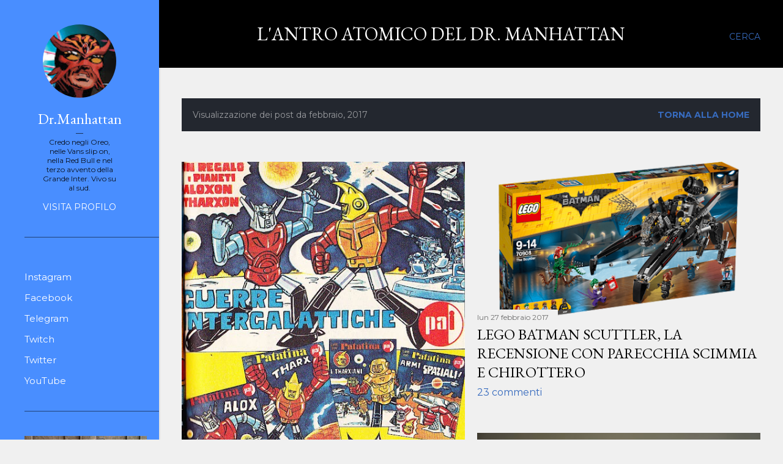

--- FILE ---
content_type: text/html; charset=UTF-8
request_url: https://docmanhattan.blogspot.com/2017/02/
body_size: 42639
content:
<!DOCTYPE html>
<html dir='ltr' xmlns='http://www.w3.org/1999/xhtml' xmlns:b='http://www.google.com/2005/gml/b' xmlns:data='http://www.google.com/2005/gml/data' xmlns:expr='http://www.google.com/2005/gml/expr'>
<head>
<meta content='width=device-width, initial-scale=1' name='viewport'/>
<title>L&#39;Antro Atomico del Dr. Manhattan</title>
<meta content='text/html; charset=UTF-8' http-equiv='Content-Type'/>
<!-- Chrome, Firefox OS and Opera -->
<meta content='#f0f0f0' name='theme-color'/>
<!-- Windows Phone -->
<meta content='#f0f0f0' name='msapplication-navbutton-color'/>
<meta content='blogger' name='generator'/>
<link href='https://docmanhattan.blogspot.com/favicon.ico' rel='icon' type='image/x-icon'/>
<link href='https://docmanhattan.blogspot.com/2017/02/' rel='canonical'/>
<link rel="alternate" type="application/atom+xml" title="L&#39;Antro Atomico del Dr. Manhattan - Atom" href="https://docmanhattan.blogspot.com/feeds/posts/default" />
<link rel="alternate" type="application/rss+xml" title="L&#39;Antro Atomico del Dr. Manhattan - RSS" href="https://docmanhattan.blogspot.com/feeds/posts/default?alt=rss" />
<link rel="service.post" type="application/atom+xml" title="L&#39;Antro Atomico del Dr. Manhattan - Atom" href="https://www.blogger.com/feeds/5691300726982811236/posts/default" />
<!--Can't find substitution for tag [blog.ieCssRetrofitLinks]-->
<meta content='Il blog con il più alto livello di bassismo carismatico.' name='description'/>
<meta content='https://docmanhattan.blogspot.com/2017/02/' property='og:url'/>
<meta content='L&#39;Antro Atomico del Dr. Manhattan' property='og:title'/>
<meta content='Il blog con il più alto livello di bassismo carismatico.' property='og:description'/>
<meta content='https://blogger.googleusercontent.com/img/b/R29vZ2xl/AVvXsEhjM29dap8g1I0bn8Z3qwci_Sh7peRyPDtT91UmghCYlIDODpABNCPim_5Nt9W7SgxZ_od6A-qikgqepWvcHiRsUICeY_6Pxcm9_Kr-BgA25NIkefPbP47f7M6HwSumKDKTPnX22UWlAoZK/w1200-h630-p-k-no-nu/18-Guerre-Intergalattiche-Pai-Topolino-giocattoli-1979.jpg' property='og:image'/>
<meta content='https://blogger.googleusercontent.com/img/b/R29vZ2xl/AVvXsEgdTRZeJzjBVvEgEllFLsjwpFjeN-LZLRk6oRagTcgBxxXF9aPtgB9nXXFUwmkQ3FfAkhQcRnjGJiEqU0eZ1LM-0Batibk3UEgB8xRvBHy-iWMSB1jracHgLl43YVlYTpSsq7kOrZdTRnpH/w1200-h630-p-k-no-nu/0-1-Scuttler-LEGO-Batman-recensione.png' property='og:image'/>
<meta content='https://blogger.googleusercontent.com/img/b/R29vZ2xl/AVvXsEgYtyH7ZbAPjBYfGzOgFBgdgfDu5Ws8SyWhNPr5Szoe7J4TvYNqNgSD8n72zTva2mdZc1uiJUPTw0XIYiu7RF7SFXX3IIEPrfyorZAEkEgMnxU62f-WLNI1bxfvKwON11ajCuPHuJ_eENcw/w1200-h630-p-k-no-nu/party.jpg' property='og:image'/>
<meta content='https://blogger.googleusercontent.com/img/b/R29vZ2xl/AVvXsEjht3RRbyMp71zQy1yUXLyFAk7npGho22OOWSXlkbXfDSPELApIT7619P3K_Ds0De8imfItb-t31tNiDwakqSii5l7nOWaOgdMxSwllYtBEai8g0vILF6yrIWvek19lWw3UtqHVL1k1GmBA/w1200-h630-p-k-no-nu/0+Marvel+vs+Dc+personaggi+simili.jpg' property='og:image'/>
<meta content='https://blogger.googleusercontent.com/img/b/R29vZ2xl/AVvXsEgZ5UtMLaPRWwoW1TNhYcM7U7cPGwzIQ9aUV-0R50NXBavXyICLh8U3q8p8NDyZ4uGi-YMl5muKTnkGO9N82p3miFFi0Wnz1xwvoqwytyjT4xqm0V5dWUjJg4RRNkObJN_YzxPPoh0brZse/w1200-h630-p-k-no-nu/lupin-iii-daisuke-jigen-s-gravestone-0.jpg' property='og:image'/>
<meta content='https://blogger.googleusercontent.com/img/b/R29vZ2xl/AVvXsEgkTiI-UqD1YPL1OTm4KT44eHOJYHPWRbKF3O26JGnyRB5Sc2WyDRCILycPbYGCNvBz4xyXvG9Q8qxaPV8_JUO1D3iEPJWnEMS-sSU6qzIGVNBkcCk_BXfW_H5ZXuHetIuN1mp3bAJ0i9xd/w1200-h630-p-k-no-nu/ALIENCOVENANT_1sht_LR.jpg' property='og:image'/>
<meta content='https://blogger.googleusercontent.com/img/b/R29vZ2xl/AVvXsEhW6tt1ltmuQ_qT-3BnzMynIvoA7R-KlFV1vNCPn5uVu843n4iG5alGc7Sus304SIZY6jxoY1S47jZN9A6S9qdwVfHOJ3xtwYxCnHDLSXxcATI7xsNfbAFelIBuvr5ujXocoBd4qYCPM1sY/w1200-h630-p-k-no-nu/Ulisse-31-episodio-1.jpg' property='og:image'/>
<meta content='https://blogger.googleusercontent.com/img/b/R29vZ2xl/AVvXsEiwL9bAP14EGxLIW66X069UBcX5kHkf0V3ZEwyGF6jkHivaEpROmeFFcAXfnSP5jLaPIG4qquHb6qnZYL9NLDk6C-oj1Dp9SvaxdI65ZWw7a9vnqR1QQpaMo6Yp42Y2cVxff8H_EywVP0gK/w1200-h630-p-k-no-nu/9-rat-man-gigante-36.jpg' property='og:image'/>
<meta content='https://blogger.googleusercontent.com/img/b/R29vZ2xl/AVvXsEgDyIpBTXpEQkHFAFnl1iiEMDSC4Ao-8RiDCDwQSfWw-kCh1rn4ZtOsM7eYgswu5xFSPsfI7fcgL-yyUHkVVYIHjkokub4O7hfpuCbFgN2L6bqVn4QmANMdGoo10xLxmqVEIEb3w4TejAg1/w1200-h630-p-k-no-nu/0-WWE-Teenage-Mutant-Ninja-Turtles.jpg' property='og:image'/>
<meta content='https://blogger.googleusercontent.com/img/b/R29vZ2xl/AVvXsEh68VBpVM1ITIKH5zeQBnrmW961h2h85PP2PaZ4qmJxRHw96CcWDNFbl-WhL_BQan0sPw5PqNnomviR-L-O7aQNU_mtZbujDjHRdP8yx1K7fgKgAY6cYH1PI8zncFDDlIYj_nJHtWeEmgnL/w1200-h630-p-k-no-nu/0-Giacca-Avventura-Indiana-Jones.jpg' property='og:image'/>
<meta content='https://blogger.googleusercontent.com/img/b/R29vZ2xl/AVvXsEga5W-t4HuDShcRhj1k2aDJdlETqJc5cHjxVA00vjOalCW_QwkTrGJpv0yQlGEsBOpjq5PNL901JwHnaPm4dfICTp_8aV8F_TVfXW4ZPMqTz_9cJz-ohyphenhyphendlVtqSc-69qFexFRkMhxrazKst/w1200-h630-p-k-no-nu/Jeeg+Robot+D%2527acciaio.jpg' property='og:image'/>
<meta content='https://blogger.googleusercontent.com/img/b/R29vZ2xl/AVvXsEg7g7R1TK3cgIlCqb071Nh8FLmN6Amym68ML3T7eZivNzlX9EpRFsGfOnU8f3gm-FlJSIVK6UNKliiARpjQlIxuGezYG4gjks2fi9BiSX100pqaqK7u-urcRq3nkX5ctbRqDgOE-8i3l2pp/w1200-h630-p-k-no-nu/1-Lupin-III-Soul-of-Chogokin-official-book.jpg' property='og:image'/>
<meta content='https://blogger.googleusercontent.com/img/b/R29vZ2xl/AVvXsEjD94vS1NONaAAr220uoNc3ZnLyd5XgLrUtc1qhWrh7pPnSd3_fBLwf645A6Tlv9LuXULvVVC1J0n3VwCW-oYuYoLSpyhSNj7msurAG_W59FarESthPTC6Z9OFzNAz2Vh2SYN5B9wFU3zTz/w1200-h630-p-k-no-nu/mtfmxtm3xhvfctwvddmh.jpg' property='og:image'/>
<meta content='https://blogger.googleusercontent.com/img/b/R29vZ2xl/AVvXsEhlHtsYP0sPHg8MAPaMue51mHYOjHwpXgFnWqXZPncaon1-IGNKfcAsz61Y0HMlc7UVzWOrmcu16EOT7M74kNS_YeCaJvRbjvEnuHGstusJaEAu-xi06ZvuJLg-8TWJjgau9DGhUeI9N15e/w1200-h630-p-k-no-nu/lego-batman-il-film_recensione.jpg' property='og:image'/>
<meta content='https://blogger.googleusercontent.com/img/b/R29vZ2xl/AVvXsEhg-47fc96JhsNWx5mrGrB0rCzvCwOfIx2oqN7_Dp3ma2B12AD8WzdZmm6kGAp-4UGR7j7Rbn8wAEHjXqyj932x1b814EgZ5hyH4f4pkw2FXi8SChAmlzRiKh7pGHzF3e3d8hCmJN7_SOLU/w1200-h630-p-k-no-nu/0-Lego-Batman-Minifigures-serie-20.jpg' property='og:image'/>
<meta content='https://blogger.googleusercontent.com/img/b/R29vZ2xl/AVvXsEiAtnlCxElWXM7Z5YytBmtjoW2LSB0lyxj60hZdan8Y06ITFfo330RQ31mNeDW8wGT0pYQSeh2XVIX4Eb7nllmwMR9U2z7FfPcvr86GyNPJhV70v2XnTDTM6BVhnGK2wus5-VPox8YZ_0-m/w1200-h630-p-k-no-nu/pexels-photo-129866.jpg' property='og:image'/>
<meta content='https://blogger.googleusercontent.com/img/b/R29vZ2xl/AVvXsEjhSzKULpFQ5QQWSMXhZ7mFpUZ0FLveeFpyF9KcMtEQqDkznxIRfYSF_1EsEFdCDtK9nL1FZ4t7Ia1VNSirvmQgQe5KkgwuAEJxmnvgTLoGaYASkj3kKf6GMGKdCU_RYvFdWQSScSPNP4de/w1200-h630-p-k-no-nu/Legion-s01e01-poster.jpg' property='og:image'/>
<meta content='https://blogger.googleusercontent.com/img/b/R29vZ2xl/AVvXsEgZDrlQe5WG1wq1U4b90nJ4nqsG3jVOaan87RewrnoB8EcBMa7cCRAlPuZLB10gPGfvDy2yq-66pBFZmGtZUVA_inCrRj3ovJG6Rd-8ULYGjzKpDtlfy5OklHbH6uQo2WQO50tJT2ay8pN8/w1200-h630-p-k-no-nu/27-Animillo-pubblicita%25CC%2580-Topolino-1986.jpg' property='og:image'/>
<meta content='https://blogger.googleusercontent.com/img/b/R29vZ2xl/AVvXsEjNQaY4Dap-UUELLASYiMFL8eXnrm1XnhZKh-AF39bcWN1LziS6qq5NYP2nB8HWzdY9eMO8v0TH85Gocu817EkcsFD6EwSZFxaQQEGIuvptcBwFmTt2ysuSFz63Xq__4QnK7yJPD-rVB0oC/w1200-h630-p-k-no-nu/0-BoJack-Horseman-stagioni-1-3-recensione.jpg' property='og:image'/>
<meta content='https://blogger.googleusercontent.com/img/b/R29vZ2xl/AVvXsEjo5Qk0bn3v2pBh-LAjGlRtuDypjCvnh3gvrQ_khrBd5cFQ3K9Ar9cELEVNpMyI1jWOwXT8OvFyTp0SUHe3tBeHAy2-e6VXTQkf0Tjh-c9E7ZbV7DEVgm9XX6WCtela0C3CTP6UXTkjg6Hs/w1200-h630-p-k-no-nu/nature-sky-sunset-man.jpg' property='og:image'/>
<meta content='https://blogger.googleusercontent.com/img/b/R29vZ2xl/AVvXsEgKY_f-P6NQxK_Es9gYN_onX-gh_tne98WJMdTUXIza8U38u2QZIgvRGdNGW4COG6H5b3ypxJJxQofZH1JxBy9QItugA4B4ot68AGoDkLj-lRzdwGS1Flq-HmNt7gVkRyn6SfL5b0TceDVM/w1200-h630-p-k-no-nu/Split-Shyamalan-recensione.jpg' property='og:image'/>
<meta content='https://blogger.googleusercontent.com/img/b/R29vZ2xl/AVvXsEiJtrNAynOi0hARZz9En9qDb-YMMkfYn4gTL9AkmLgarKFdZkW3ZCoGOZH56CtwqFXWw6yqnYulYaS0gSgeGZbTrKzG94ZLZMY7jS5KDhOdksHF4JTGqyIr6odO1hxdI2CqZRP3cbwGfQDg/w1200-h630-p-k-no-nu/GROSSO-GUAIO-A-CHINAtown-cosmo.jpg' property='og:image'/>
<meta content='https://blogger.googleusercontent.com/img/b/R29vZ2xl/AVvXsEiLgmeginp7al2tw05hecIhNdk0j1BTYQAiE98ZErqp1erd5VynigmWvL7uE76ZXT4f8nvWoUd5U67Zp2BjHeI3tf8JErC8-Zjuf3i7opBDt93oV0AeikS-tmOn6dc5MkDoFt07Z_l_0zik/w1200-h630-p-k-no-nu/Guardians+of+the+Galaxy+vol.2.jpg' property='og:image'/>
<meta content='https://blogger.googleusercontent.com/img/b/R29vZ2xl/AVvXsEjw6-n46shInJ8sPBcSDt4krPOVbn7NTJc4gmBOrrTDNQ8A15b254pCx2USiV0RUfYJYzAkQ4b35hMBLBMwFCsHXb4Oxx1RxZGErXYHMONuliGbP_UM4jBn7cv9BNel1rI9cxYXO-2eOGIk/w1200-h630-p-k-no-nu/Tazze+nerd.JPG' property='og:image'/>
<meta content='https://blogger.googleusercontent.com/img/b/R29vZ2xl/AVvXsEgAa9JvfSHNtZ3efCaChcR6-uNxPjhEdB3FrcpMdazf4DRnvgJ1Zyj5_TljoipMpUwmM3r_FR96wYuk3p0IQfVG-E_33-qwuHLraJkSAvnsEOH2AhOHPLTWo0TpHGhuj1U-YYDXGtUGsFs8/w1200-h630-p-k-no-nu/Chuck_Palahniuk2.JPG' property='og:image'/>
<meta content='https://blogger.googleusercontent.com/img/b/R29vZ2xl/AVvXsEiyD_oB8LYx5SWXYecnRbd10hFefXxCpSSas0SHtC6dG4N8a-23eSJU-4apnliAQlE27ZZPWQJWT7Ph9hP_Dazdy4PKNVGe8c343rPh7v2VBDw01kcLNEOq_pAfLgxR1dZCDc_5dWIgSW01/w1200-h630-p-k-no-nu/IMG_1481.JPG' property='og:image'/>
<meta content='https://blogger.googleusercontent.com/img/b/R29vZ2xl/AVvXsEjDnJpMOFvqkE9b4qx3WKNc9EASpw_zri5tzlvtzihU-l-UKKx117rs__y1LZ2fSnlv57n2gCItijJhedO-S5bdTG4Uq-GprOlFBq_Gp2X9LnBtDMSnSj28wlan2PVbRU7QR-40rKCZ2p-W/w1200-h630-p-k-no-nu/DSCN0995.JPG' property='og:image'/>
<style type='text/css'>@font-face{font-family:'EB Garamond';font-style:normal;font-weight:400;font-display:swap;src:url(//fonts.gstatic.com/s/ebgaramond/v32/SlGDmQSNjdsmc35JDF1K5E55YMjF_7DPuGi-6_RkCY9_WamXgHlIbvw.woff2)format('woff2');unicode-range:U+0460-052F,U+1C80-1C8A,U+20B4,U+2DE0-2DFF,U+A640-A69F,U+FE2E-FE2F;}@font-face{font-family:'EB Garamond';font-style:normal;font-weight:400;font-display:swap;src:url(//fonts.gstatic.com/s/ebgaramond/v32/SlGDmQSNjdsmc35JDF1K5E55YMjF_7DPuGi-6_RkAI9_WamXgHlIbvw.woff2)format('woff2');unicode-range:U+0301,U+0400-045F,U+0490-0491,U+04B0-04B1,U+2116;}@font-face{font-family:'EB Garamond';font-style:normal;font-weight:400;font-display:swap;src:url(//fonts.gstatic.com/s/ebgaramond/v32/SlGDmQSNjdsmc35JDF1K5E55YMjF_7DPuGi-6_RkCI9_WamXgHlIbvw.woff2)format('woff2');unicode-range:U+1F00-1FFF;}@font-face{font-family:'EB Garamond';font-style:normal;font-weight:400;font-display:swap;src:url(//fonts.gstatic.com/s/ebgaramond/v32/SlGDmQSNjdsmc35JDF1K5E55YMjF_7DPuGi-6_RkB49_WamXgHlIbvw.woff2)format('woff2');unicode-range:U+0370-0377,U+037A-037F,U+0384-038A,U+038C,U+038E-03A1,U+03A3-03FF;}@font-face{font-family:'EB Garamond';font-style:normal;font-weight:400;font-display:swap;src:url(//fonts.gstatic.com/s/ebgaramond/v32/SlGDmQSNjdsmc35JDF1K5E55YMjF_7DPuGi-6_RkC49_WamXgHlIbvw.woff2)format('woff2');unicode-range:U+0102-0103,U+0110-0111,U+0128-0129,U+0168-0169,U+01A0-01A1,U+01AF-01B0,U+0300-0301,U+0303-0304,U+0308-0309,U+0323,U+0329,U+1EA0-1EF9,U+20AB;}@font-face{font-family:'EB Garamond';font-style:normal;font-weight:400;font-display:swap;src:url(//fonts.gstatic.com/s/ebgaramond/v32/SlGDmQSNjdsmc35JDF1K5E55YMjF_7DPuGi-6_RkCo9_WamXgHlIbvw.woff2)format('woff2');unicode-range:U+0100-02BA,U+02BD-02C5,U+02C7-02CC,U+02CE-02D7,U+02DD-02FF,U+0304,U+0308,U+0329,U+1D00-1DBF,U+1E00-1E9F,U+1EF2-1EFF,U+2020,U+20A0-20AB,U+20AD-20C0,U+2113,U+2C60-2C7F,U+A720-A7FF;}@font-face{font-family:'EB Garamond';font-style:normal;font-weight:400;font-display:swap;src:url(//fonts.gstatic.com/s/ebgaramond/v32/SlGDmQSNjdsmc35JDF1K5E55YMjF_7DPuGi-6_RkBI9_WamXgHlI.woff2)format('woff2');unicode-range:U+0000-00FF,U+0131,U+0152-0153,U+02BB-02BC,U+02C6,U+02DA,U+02DC,U+0304,U+0308,U+0329,U+2000-206F,U+20AC,U+2122,U+2191,U+2193,U+2212,U+2215,U+FEFF,U+FFFD;}@font-face{font-family:'Lato';font-style:normal;font-weight:300;font-display:swap;src:url(//fonts.gstatic.com/s/lato/v25/S6u9w4BMUTPHh7USSwaPGQ3q5d0N7w.woff2)format('woff2');unicode-range:U+0100-02BA,U+02BD-02C5,U+02C7-02CC,U+02CE-02D7,U+02DD-02FF,U+0304,U+0308,U+0329,U+1D00-1DBF,U+1E00-1E9F,U+1EF2-1EFF,U+2020,U+20A0-20AB,U+20AD-20C0,U+2113,U+2C60-2C7F,U+A720-A7FF;}@font-face{font-family:'Lato';font-style:normal;font-weight:300;font-display:swap;src:url(//fonts.gstatic.com/s/lato/v25/S6u9w4BMUTPHh7USSwiPGQ3q5d0.woff2)format('woff2');unicode-range:U+0000-00FF,U+0131,U+0152-0153,U+02BB-02BC,U+02C6,U+02DA,U+02DC,U+0304,U+0308,U+0329,U+2000-206F,U+20AC,U+2122,U+2191,U+2193,U+2212,U+2215,U+FEFF,U+FFFD;}@font-face{font-family:'Lato';font-style:normal;font-weight:400;font-display:swap;src:url(//fonts.gstatic.com/s/lato/v25/S6uyw4BMUTPHjxAwXiWtFCfQ7A.woff2)format('woff2');unicode-range:U+0100-02BA,U+02BD-02C5,U+02C7-02CC,U+02CE-02D7,U+02DD-02FF,U+0304,U+0308,U+0329,U+1D00-1DBF,U+1E00-1E9F,U+1EF2-1EFF,U+2020,U+20A0-20AB,U+20AD-20C0,U+2113,U+2C60-2C7F,U+A720-A7FF;}@font-face{font-family:'Lato';font-style:normal;font-weight:400;font-display:swap;src:url(//fonts.gstatic.com/s/lato/v25/S6uyw4BMUTPHjx4wXiWtFCc.woff2)format('woff2');unicode-range:U+0000-00FF,U+0131,U+0152-0153,U+02BB-02BC,U+02C6,U+02DA,U+02DC,U+0304,U+0308,U+0329,U+2000-206F,U+20AC,U+2122,U+2191,U+2193,U+2212,U+2215,U+FEFF,U+FFFD;}@font-face{font-family:'Lato';font-style:normal;font-weight:700;font-display:swap;src:url(//fonts.gstatic.com/s/lato/v25/S6u9w4BMUTPHh6UVSwaPGQ3q5d0N7w.woff2)format('woff2');unicode-range:U+0100-02BA,U+02BD-02C5,U+02C7-02CC,U+02CE-02D7,U+02DD-02FF,U+0304,U+0308,U+0329,U+1D00-1DBF,U+1E00-1E9F,U+1EF2-1EFF,U+2020,U+20A0-20AB,U+20AD-20C0,U+2113,U+2C60-2C7F,U+A720-A7FF;}@font-face{font-family:'Lato';font-style:normal;font-weight:700;font-display:swap;src:url(//fonts.gstatic.com/s/lato/v25/S6u9w4BMUTPHh6UVSwiPGQ3q5d0.woff2)format('woff2');unicode-range:U+0000-00FF,U+0131,U+0152-0153,U+02BB-02BC,U+02C6,U+02DA,U+02DC,U+0304,U+0308,U+0329,U+2000-206F,U+20AC,U+2122,U+2191,U+2193,U+2212,U+2215,U+FEFF,U+FFFD;}@font-face{font-family:'Lora';font-style:normal;font-weight:400;font-display:swap;src:url(//fonts.gstatic.com/s/lora/v37/0QI6MX1D_JOuGQbT0gvTJPa787weuxJMkq18ndeYxZ2JTg.woff2)format('woff2');unicode-range:U+0460-052F,U+1C80-1C8A,U+20B4,U+2DE0-2DFF,U+A640-A69F,U+FE2E-FE2F;}@font-face{font-family:'Lora';font-style:normal;font-weight:400;font-display:swap;src:url(//fonts.gstatic.com/s/lora/v37/0QI6MX1D_JOuGQbT0gvTJPa787weuxJFkq18ndeYxZ2JTg.woff2)format('woff2');unicode-range:U+0301,U+0400-045F,U+0490-0491,U+04B0-04B1,U+2116;}@font-face{font-family:'Lora';font-style:normal;font-weight:400;font-display:swap;src:url(//fonts.gstatic.com/s/lora/v37/0QI6MX1D_JOuGQbT0gvTJPa787weuxI9kq18ndeYxZ2JTg.woff2)format('woff2');unicode-range:U+0302-0303,U+0305,U+0307-0308,U+0310,U+0312,U+0315,U+031A,U+0326-0327,U+032C,U+032F-0330,U+0332-0333,U+0338,U+033A,U+0346,U+034D,U+0391-03A1,U+03A3-03A9,U+03B1-03C9,U+03D1,U+03D5-03D6,U+03F0-03F1,U+03F4-03F5,U+2016-2017,U+2034-2038,U+203C,U+2040,U+2043,U+2047,U+2050,U+2057,U+205F,U+2070-2071,U+2074-208E,U+2090-209C,U+20D0-20DC,U+20E1,U+20E5-20EF,U+2100-2112,U+2114-2115,U+2117-2121,U+2123-214F,U+2190,U+2192,U+2194-21AE,U+21B0-21E5,U+21F1-21F2,U+21F4-2211,U+2213-2214,U+2216-22FF,U+2308-230B,U+2310,U+2319,U+231C-2321,U+2336-237A,U+237C,U+2395,U+239B-23B7,U+23D0,U+23DC-23E1,U+2474-2475,U+25AF,U+25B3,U+25B7,U+25BD,U+25C1,U+25CA,U+25CC,U+25FB,U+266D-266F,U+27C0-27FF,U+2900-2AFF,U+2B0E-2B11,U+2B30-2B4C,U+2BFE,U+3030,U+FF5B,U+FF5D,U+1D400-1D7FF,U+1EE00-1EEFF;}@font-face{font-family:'Lora';font-style:normal;font-weight:400;font-display:swap;src:url(//fonts.gstatic.com/s/lora/v37/0QI6MX1D_JOuGQbT0gvTJPa787weuxIvkq18ndeYxZ2JTg.woff2)format('woff2');unicode-range:U+0001-000C,U+000E-001F,U+007F-009F,U+20DD-20E0,U+20E2-20E4,U+2150-218F,U+2190,U+2192,U+2194-2199,U+21AF,U+21E6-21F0,U+21F3,U+2218-2219,U+2299,U+22C4-22C6,U+2300-243F,U+2440-244A,U+2460-24FF,U+25A0-27BF,U+2800-28FF,U+2921-2922,U+2981,U+29BF,U+29EB,U+2B00-2BFF,U+4DC0-4DFF,U+FFF9-FFFB,U+10140-1018E,U+10190-1019C,U+101A0,U+101D0-101FD,U+102E0-102FB,U+10E60-10E7E,U+1D2C0-1D2D3,U+1D2E0-1D37F,U+1F000-1F0FF,U+1F100-1F1AD,U+1F1E6-1F1FF,U+1F30D-1F30F,U+1F315,U+1F31C,U+1F31E,U+1F320-1F32C,U+1F336,U+1F378,U+1F37D,U+1F382,U+1F393-1F39F,U+1F3A7-1F3A8,U+1F3AC-1F3AF,U+1F3C2,U+1F3C4-1F3C6,U+1F3CA-1F3CE,U+1F3D4-1F3E0,U+1F3ED,U+1F3F1-1F3F3,U+1F3F5-1F3F7,U+1F408,U+1F415,U+1F41F,U+1F426,U+1F43F,U+1F441-1F442,U+1F444,U+1F446-1F449,U+1F44C-1F44E,U+1F453,U+1F46A,U+1F47D,U+1F4A3,U+1F4B0,U+1F4B3,U+1F4B9,U+1F4BB,U+1F4BF,U+1F4C8-1F4CB,U+1F4D6,U+1F4DA,U+1F4DF,U+1F4E3-1F4E6,U+1F4EA-1F4ED,U+1F4F7,U+1F4F9-1F4FB,U+1F4FD-1F4FE,U+1F503,U+1F507-1F50B,U+1F50D,U+1F512-1F513,U+1F53E-1F54A,U+1F54F-1F5FA,U+1F610,U+1F650-1F67F,U+1F687,U+1F68D,U+1F691,U+1F694,U+1F698,U+1F6AD,U+1F6B2,U+1F6B9-1F6BA,U+1F6BC,U+1F6C6-1F6CF,U+1F6D3-1F6D7,U+1F6E0-1F6EA,U+1F6F0-1F6F3,U+1F6F7-1F6FC,U+1F700-1F7FF,U+1F800-1F80B,U+1F810-1F847,U+1F850-1F859,U+1F860-1F887,U+1F890-1F8AD,U+1F8B0-1F8BB,U+1F8C0-1F8C1,U+1F900-1F90B,U+1F93B,U+1F946,U+1F984,U+1F996,U+1F9E9,U+1FA00-1FA6F,U+1FA70-1FA7C,U+1FA80-1FA89,U+1FA8F-1FAC6,U+1FACE-1FADC,U+1FADF-1FAE9,U+1FAF0-1FAF8,U+1FB00-1FBFF;}@font-face{font-family:'Lora';font-style:normal;font-weight:400;font-display:swap;src:url(//fonts.gstatic.com/s/lora/v37/0QI6MX1D_JOuGQbT0gvTJPa787weuxJOkq18ndeYxZ2JTg.woff2)format('woff2');unicode-range:U+0102-0103,U+0110-0111,U+0128-0129,U+0168-0169,U+01A0-01A1,U+01AF-01B0,U+0300-0301,U+0303-0304,U+0308-0309,U+0323,U+0329,U+1EA0-1EF9,U+20AB;}@font-face{font-family:'Lora';font-style:normal;font-weight:400;font-display:swap;src:url(//fonts.gstatic.com/s/lora/v37/0QI6MX1D_JOuGQbT0gvTJPa787weuxJPkq18ndeYxZ2JTg.woff2)format('woff2');unicode-range:U+0100-02BA,U+02BD-02C5,U+02C7-02CC,U+02CE-02D7,U+02DD-02FF,U+0304,U+0308,U+0329,U+1D00-1DBF,U+1E00-1E9F,U+1EF2-1EFF,U+2020,U+20A0-20AB,U+20AD-20C0,U+2113,U+2C60-2C7F,U+A720-A7FF;}@font-face{font-family:'Lora';font-style:normal;font-weight:400;font-display:swap;src:url(//fonts.gstatic.com/s/lora/v37/0QI6MX1D_JOuGQbT0gvTJPa787weuxJBkq18ndeYxZ0.woff2)format('woff2');unicode-range:U+0000-00FF,U+0131,U+0152-0153,U+02BB-02BC,U+02C6,U+02DA,U+02DC,U+0304,U+0308,U+0329,U+2000-206F,U+20AC,U+2122,U+2191,U+2193,U+2212,U+2215,U+FEFF,U+FFFD;}@font-face{font-family:'Montserrat';font-style:normal;font-weight:400;font-display:swap;src:url(//fonts.gstatic.com/s/montserrat/v31/JTUSjIg1_i6t8kCHKm459WRhyyTh89ZNpQ.woff2)format('woff2');unicode-range:U+0460-052F,U+1C80-1C8A,U+20B4,U+2DE0-2DFF,U+A640-A69F,U+FE2E-FE2F;}@font-face{font-family:'Montserrat';font-style:normal;font-weight:400;font-display:swap;src:url(//fonts.gstatic.com/s/montserrat/v31/JTUSjIg1_i6t8kCHKm459W1hyyTh89ZNpQ.woff2)format('woff2');unicode-range:U+0301,U+0400-045F,U+0490-0491,U+04B0-04B1,U+2116;}@font-face{font-family:'Montserrat';font-style:normal;font-weight:400;font-display:swap;src:url(//fonts.gstatic.com/s/montserrat/v31/JTUSjIg1_i6t8kCHKm459WZhyyTh89ZNpQ.woff2)format('woff2');unicode-range:U+0102-0103,U+0110-0111,U+0128-0129,U+0168-0169,U+01A0-01A1,U+01AF-01B0,U+0300-0301,U+0303-0304,U+0308-0309,U+0323,U+0329,U+1EA0-1EF9,U+20AB;}@font-face{font-family:'Montserrat';font-style:normal;font-weight:400;font-display:swap;src:url(//fonts.gstatic.com/s/montserrat/v31/JTUSjIg1_i6t8kCHKm459WdhyyTh89ZNpQ.woff2)format('woff2');unicode-range:U+0100-02BA,U+02BD-02C5,U+02C7-02CC,U+02CE-02D7,U+02DD-02FF,U+0304,U+0308,U+0329,U+1D00-1DBF,U+1E00-1E9F,U+1EF2-1EFF,U+2020,U+20A0-20AB,U+20AD-20C0,U+2113,U+2C60-2C7F,U+A720-A7FF;}@font-face{font-family:'Montserrat';font-style:normal;font-weight:400;font-display:swap;src:url(//fonts.gstatic.com/s/montserrat/v31/JTUSjIg1_i6t8kCHKm459WlhyyTh89Y.woff2)format('woff2');unicode-range:U+0000-00FF,U+0131,U+0152-0153,U+02BB-02BC,U+02C6,U+02DA,U+02DC,U+0304,U+0308,U+0329,U+2000-206F,U+20AC,U+2122,U+2191,U+2193,U+2212,U+2215,U+FEFF,U+FFFD;}@font-face{font-family:'Montserrat';font-style:normal;font-weight:700;font-display:swap;src:url(//fonts.gstatic.com/s/montserrat/v31/JTUSjIg1_i6t8kCHKm459WRhyyTh89ZNpQ.woff2)format('woff2');unicode-range:U+0460-052F,U+1C80-1C8A,U+20B4,U+2DE0-2DFF,U+A640-A69F,U+FE2E-FE2F;}@font-face{font-family:'Montserrat';font-style:normal;font-weight:700;font-display:swap;src:url(//fonts.gstatic.com/s/montserrat/v31/JTUSjIg1_i6t8kCHKm459W1hyyTh89ZNpQ.woff2)format('woff2');unicode-range:U+0301,U+0400-045F,U+0490-0491,U+04B0-04B1,U+2116;}@font-face{font-family:'Montserrat';font-style:normal;font-weight:700;font-display:swap;src:url(//fonts.gstatic.com/s/montserrat/v31/JTUSjIg1_i6t8kCHKm459WZhyyTh89ZNpQ.woff2)format('woff2');unicode-range:U+0102-0103,U+0110-0111,U+0128-0129,U+0168-0169,U+01A0-01A1,U+01AF-01B0,U+0300-0301,U+0303-0304,U+0308-0309,U+0323,U+0329,U+1EA0-1EF9,U+20AB;}@font-face{font-family:'Montserrat';font-style:normal;font-weight:700;font-display:swap;src:url(//fonts.gstatic.com/s/montserrat/v31/JTUSjIg1_i6t8kCHKm459WdhyyTh89ZNpQ.woff2)format('woff2');unicode-range:U+0100-02BA,U+02BD-02C5,U+02C7-02CC,U+02CE-02D7,U+02DD-02FF,U+0304,U+0308,U+0329,U+1D00-1DBF,U+1E00-1E9F,U+1EF2-1EFF,U+2020,U+20A0-20AB,U+20AD-20C0,U+2113,U+2C60-2C7F,U+A720-A7FF;}@font-face{font-family:'Montserrat';font-style:normal;font-weight:700;font-display:swap;src:url(//fonts.gstatic.com/s/montserrat/v31/JTUSjIg1_i6t8kCHKm459WlhyyTh89Y.woff2)format('woff2');unicode-range:U+0000-00FF,U+0131,U+0152-0153,U+02BB-02BC,U+02C6,U+02DA,U+02DC,U+0304,U+0308,U+0329,U+2000-206F,U+20AC,U+2122,U+2191,U+2193,U+2212,U+2215,U+FEFF,U+FFFD;}</style>
<style id='page-skin-1' type='text/css'><!--
/*! normalize.css v3.0.1 | MIT License | git.io/normalize */html{font-family:sans-serif;-ms-text-size-adjust:100%;-webkit-text-size-adjust:100%}body{margin:0}article,aside,details,figcaption,figure,footer,header,hgroup,main,nav,section,summary{display:block}audio,canvas,progress,video{display:inline-block;vertical-align:baseline}audio:not([controls]){display:none;height:0}[hidden],template{display:none}a{background:transparent}a:active,a:hover{outline:0}abbr[title]{border-bottom:1px dotted}b,strong{font-weight:bold}dfn{font-style:italic}h1{font-size:2em;margin:.67em 0}mark{background:#ff0;color:#000}small{font-size:80%}sub,sup{font-size:75%;line-height:0;position:relative;vertical-align:baseline}sup{top:-0.5em}sub{bottom:-0.25em}img{border:0}svg:not(:root){overflow:hidden}figure{margin:1em 40px}hr{-moz-box-sizing:content-box;box-sizing:content-box;height:0}pre{overflow:auto}code,kbd,pre,samp{font-family:monospace,monospace;font-size:1em}button,input,optgroup,select,textarea{color:inherit;font:inherit;margin:0}button{overflow:visible}button,select{text-transform:none}button,html input[type="button"],input[type="reset"],input[type="submit"]{-webkit-appearance:button;cursor:pointer}button[disabled],html input[disabled]{cursor:default}button::-moz-focus-inner,input::-moz-focus-inner{border:0;padding:0}input{line-height:normal}input[type="checkbox"],input[type="radio"]{box-sizing:border-box;padding:0}input[type="number"]::-webkit-inner-spin-button,input[type="number"]::-webkit-outer-spin-button{height:auto}input[type="search"]{-webkit-appearance:textfield;-moz-box-sizing:content-box;-webkit-box-sizing:content-box;box-sizing:content-box}input[type="search"]::-webkit-search-cancel-button,input[type="search"]::-webkit-search-decoration{-webkit-appearance:none}fieldset{border:1px solid #c0c0c0;margin:0 2px;padding:.35em .625em .75em}legend{border:0;padding:0}textarea{overflow:auto}optgroup{font-weight:bold}table{border-collapse:collapse;border-spacing:0}td,th{padding:0}
/*!************************************************
* Blogger Template Style
* Name: Soho
**************************************************/
body{
overflow-wrap:break-word;
word-break:break-word;
word-wrap:break-word
}
.hidden{
display:none
}
.invisible{
visibility:hidden
}
.container::after,.float-container::after{
clear:both;
content:'';
display:table
}
.clearboth{
clear:both
}
#comments .comment .comment-actions,.subscribe-popup .FollowByEmail .follow-by-email-submit{
background:0 0;
border:0;
box-shadow:none;
color:#376bbe;
cursor:pointer;
font-size:14px;
font-weight:700;
outline:0;
text-decoration:none;
text-transform:uppercase;
width:auto
}
.dim-overlay{
background-color:rgba(0,0,0,.54);
height:100vh;
left:0;
position:fixed;
top:0;
width:100%
}
#sharing-dim-overlay{
background-color:transparent
}
input::-ms-clear{
display:none
}
.blogger-logo,.svg-icon-24.blogger-logo{
fill:#ff9800;
opacity:1
}
.loading-spinner-large{
-webkit-animation:mspin-rotate 1.568s infinite linear;
animation:mspin-rotate 1.568s infinite linear;
height:48px;
overflow:hidden;
position:absolute;
width:48px;
z-index:200
}
.loading-spinner-large>div{
-webkit-animation:mspin-revrot 5332ms infinite steps(4);
animation:mspin-revrot 5332ms infinite steps(4)
}
.loading-spinner-large>div>div{
-webkit-animation:mspin-singlecolor-large-film 1333ms infinite steps(81);
animation:mspin-singlecolor-large-film 1333ms infinite steps(81);
background-size:100%;
height:48px;
width:3888px
}
.mspin-black-large>div>div,.mspin-grey_54-large>div>div{
background-image:url(https://www.blogblog.com/indie/mspin_black_large.svg)
}
.mspin-white-large>div>div{
background-image:url(https://www.blogblog.com/indie/mspin_white_large.svg)
}
.mspin-grey_54-large{
opacity:.54
}
@-webkit-keyframes mspin-singlecolor-large-film{
from{
-webkit-transform:translateX(0);
transform:translateX(0)
}
to{
-webkit-transform:translateX(-3888px);
transform:translateX(-3888px)
}
}
@keyframes mspin-singlecolor-large-film{
from{
-webkit-transform:translateX(0);
transform:translateX(0)
}
to{
-webkit-transform:translateX(-3888px);
transform:translateX(-3888px)
}
}
@-webkit-keyframes mspin-rotate{
from{
-webkit-transform:rotate(0);
transform:rotate(0)
}
to{
-webkit-transform:rotate(360deg);
transform:rotate(360deg)
}
}
@keyframes mspin-rotate{
from{
-webkit-transform:rotate(0);
transform:rotate(0)
}
to{
-webkit-transform:rotate(360deg);
transform:rotate(360deg)
}
}
@-webkit-keyframes mspin-revrot{
from{
-webkit-transform:rotate(0);
transform:rotate(0)
}
to{
-webkit-transform:rotate(-360deg);
transform:rotate(-360deg)
}
}
@keyframes mspin-revrot{
from{
-webkit-transform:rotate(0);
transform:rotate(0)
}
to{
-webkit-transform:rotate(-360deg);
transform:rotate(-360deg)
}
}
.skip-navigation{
background-color:#fff;
box-sizing:border-box;
color:#000;
display:block;
height:0;
left:0;
line-height:50px;
overflow:hidden;
padding-top:0;
position:fixed;
text-align:center;
top:0;
-webkit-transition:box-shadow .3s,height .3s,padding-top .3s;
transition:box-shadow .3s,height .3s,padding-top .3s;
width:100%;
z-index:900
}
.skip-navigation:focus{
box-shadow:0 4px 5px 0 rgba(0,0,0,.14),0 1px 10px 0 rgba(0,0,0,.12),0 2px 4px -1px rgba(0,0,0,.2);
height:50px
}
#main{
outline:0
}
.main-heading{
position:absolute;
clip:rect(1px,1px,1px,1px);
padding:0;
border:0;
height:1px;
width:1px;
overflow:hidden
}
.Attribution{
margin-top:1em;
text-align:center
}
.Attribution .blogger img,.Attribution .blogger svg{
vertical-align:bottom
}
.Attribution .blogger img{
margin-right:.5em
}
.Attribution div{
line-height:24px;
margin-top:.5em
}
.Attribution .copyright,.Attribution .image-attribution{
font-size:.7em;
margin-top:1.5em
}
.BLOG_mobile_video_class{
display:none
}
.bg-photo{
background-attachment:scroll!important
}
body .CSS_LIGHTBOX{
z-index:900
}
.extendable .show-less,.extendable .show-more{
border-color:#376bbe;
color:#376bbe;
margin-top:8px
}
.extendable .show-less.hidden,.extendable .show-more.hidden{
display:none
}
.inline-ad{
display:none;
max-width:100%;
overflow:hidden
}
.adsbygoogle{
display:block
}
#cookieChoiceInfo{
bottom:0;
top:auto
}
iframe.b-hbp-video{
border:0
}
.post-body img{
max-width:100%
}
.post-body iframe{
max-width:100%
}
.post-body a[imageanchor="1"]{
display:inline-block
}
.byline{
margin-right:1em
}
.byline:last-child{
margin-right:0
}
.link-copied-dialog{
max-width:520px;
outline:0
}
.link-copied-dialog .modal-dialog-buttons{
margin-top:8px
}
.link-copied-dialog .goog-buttonset-default{
background:0 0;
border:0
}
.link-copied-dialog .goog-buttonset-default:focus{
outline:0
}
.paging-control-container{
margin-bottom:16px
}
.paging-control-container .paging-control{
display:inline-block
}
.paging-control-container .comment-range-text::after,.paging-control-container .paging-control{
color:#376bbe
}
.paging-control-container .comment-range-text,.paging-control-container .paging-control{
margin-right:8px
}
.paging-control-container .comment-range-text::after,.paging-control-container .paging-control::after{
content:'\00B7';
cursor:default;
padding-left:8px;
pointer-events:none
}
.paging-control-container .comment-range-text:last-child::after,.paging-control-container .paging-control:last-child::after{
content:none
}
.byline.reactions iframe{
height:20px
}
.b-notification{
color:#000;
background-color:#fff;
border-bottom:solid 1px #000;
box-sizing:border-box;
padding:16px 32px;
text-align:center
}
.b-notification.visible{
-webkit-transition:margin-top .3s cubic-bezier(.4,0,.2,1);
transition:margin-top .3s cubic-bezier(.4,0,.2,1)
}
.b-notification.invisible{
position:absolute
}
.b-notification-close{
position:absolute;
right:8px;
top:8px
}
.no-posts-message{
line-height:40px;
text-align:center
}
@media screen and (max-width:1186px){
body.item-view .post-body a[imageanchor="1"][style*="float: left;"],body.item-view .post-body a[imageanchor="1"][style*="float: right;"]{
float:none!important;
clear:none!important
}
body.item-view .post-body a[imageanchor="1"] img{
display:block;
height:auto;
margin:0 auto
}
body.item-view .post-body>.separator:first-child>a[imageanchor="1"]:first-child{
margin-top:20px
}
.post-body a[imageanchor]{
display:block
}
body.item-view .post-body a[imageanchor="1"]{
margin-left:0!important;
margin-right:0!important
}
body.item-view .post-body a[imageanchor="1"]+a[imageanchor="1"]{
margin-top:16px
}
}
.item-control{
display:none
}
#comments{
border-top:1px dashed rgba(0,0,0,.54);
margin-top:20px;
padding:20px
}
#comments .comment-thread ol{
margin:0;
padding-left:0;
padding-left:0
}
#comments .comment .comment-replybox-single,#comments .comment-thread .comment-replies{
margin-left:60px
}
#comments .comment-thread .thread-count{
display:none
}
#comments .comment{
list-style-type:none;
padding:0 0 30px;
position:relative
}
#comments .comment .comment{
padding-bottom:8px
}
.comment .avatar-image-container{
position:absolute
}
.comment .avatar-image-container img{
border-radius:50%
}
.avatar-image-container svg,.comment .avatar-image-container .avatar-icon{
border-radius:50%;
border:solid 1px #000000;
box-sizing:border-box;
fill:#000000;
height:35px;
margin:0;
padding:7px;
width:35px
}
.comment .comment-block{
margin-top:10px;
margin-left:60px;
padding-bottom:0
}
#comments .comment-author-header-wrapper{
margin-left:40px
}
#comments .comment .thread-expanded .comment-block{
padding-bottom:20px
}
#comments .comment .comment-header .user,#comments .comment .comment-header .user a{
color:#000000;
font-style:normal;
font-weight:700
}
#comments .comment .comment-actions{
bottom:0;
margin-bottom:15px;
position:absolute
}
#comments .comment .comment-actions>*{
margin-right:8px
}
#comments .comment .comment-header .datetime{
bottom:0;
color:rgba(0, 0, 0, 0.54);
display:inline-block;
font-size:13px;
font-style:italic;
margin-left:8px
}
#comments .comment .comment-footer .comment-timestamp a,#comments .comment .comment-header .datetime a{
color:rgba(0, 0, 0, 0.54)
}
#comments .comment .comment-content,.comment .comment-body{
margin-top:12px;
word-break:break-word
}
.comment-body{
margin-bottom:12px
}
#comments.embed[data-num-comments="0"]{
border:0;
margin-top:0;
padding-top:0
}
#comments.embed[data-num-comments="0"] #comment-post-message,#comments.embed[data-num-comments="0"] div.comment-form>p,#comments.embed[data-num-comments="0"] p.comment-footer{
display:none
}
#comment-editor-src{
display:none
}
.comments .comments-content .loadmore.loaded{
max-height:0;
opacity:0;
overflow:hidden
}
.extendable .remaining-items{
height:0;
overflow:hidden;
-webkit-transition:height .3s cubic-bezier(.4,0,.2,1);
transition:height .3s cubic-bezier(.4,0,.2,1)
}
.extendable .remaining-items.expanded{
height:auto
}
.svg-icon-24,.svg-icon-24-button{
cursor:pointer;
height:24px;
width:24px;
min-width:24px
}
.touch-icon{
margin:-12px;
padding:12px
}
.touch-icon:active,.touch-icon:focus{
background-color:rgba(153,153,153,.4);
border-radius:50%
}
svg:not(:root).touch-icon{
overflow:visible
}
html[dir=rtl] .rtl-reversible-icon{
-webkit-transform:scaleX(-1);
-ms-transform:scaleX(-1);
transform:scaleX(-1)
}
.svg-icon-24-button,.touch-icon-button{
background:0 0;
border:0;
margin:0;
outline:0;
padding:0
}
.touch-icon-button .touch-icon:active,.touch-icon-button .touch-icon:focus{
background-color:transparent
}
.touch-icon-button:active .touch-icon,.touch-icon-button:focus .touch-icon{
background-color:rgba(153,153,153,.4);
border-radius:50%
}
.Profile .default-avatar-wrapper .avatar-icon{
border-radius:50%;
border:solid 1px #000000;
box-sizing:border-box;
fill:#000000;
margin:0
}
.Profile .individual .default-avatar-wrapper .avatar-icon{
padding:25px
}
.Profile .individual .avatar-icon,.Profile .individual .profile-img{
height:120px;
width:120px
}
.Profile .team .default-avatar-wrapper .avatar-icon{
padding:8px
}
.Profile .team .avatar-icon,.Profile .team .default-avatar-wrapper,.Profile .team .profile-img{
height:40px;
width:40px
}
.snippet-container{
margin:0;
position:relative;
overflow:hidden
}
.snippet-fade{
bottom:0;
box-sizing:border-box;
position:absolute;
width:96px
}
.snippet-fade{
right:0
}
.snippet-fade:after{
content:'\2026'
}
.snippet-fade:after{
float:right
}
.centered-top-container.sticky{
left:0;
position:fixed;
right:0;
top:0;
width:auto;
z-index:50;
-webkit-transition-property:opacity,-webkit-transform;
transition-property:opacity,-webkit-transform;
transition-property:transform,opacity;
transition-property:transform,opacity,-webkit-transform;
-webkit-transition-duration:.2s;
transition-duration:.2s;
-webkit-transition-timing-function:cubic-bezier(.4,0,.2,1);
transition-timing-function:cubic-bezier(.4,0,.2,1)
}
.centered-top-placeholder{
display:none
}
.collapsed-header .centered-top-placeholder{
display:block
}
.centered-top-container .Header .replaced h1,.centered-top-placeholder .Header .replaced h1{
display:none
}
.centered-top-container.sticky .Header .replaced h1{
display:block
}
.centered-top-container.sticky .Header .header-widget{
background:0 0
}
.centered-top-container.sticky .Header .header-image-wrapper{
display:none
}
.centered-top-container img,.centered-top-placeholder img{
max-width:100%
}
.collapsible{
-webkit-transition:height .3s cubic-bezier(.4,0,.2,1);
transition:height .3s cubic-bezier(.4,0,.2,1)
}
.collapsible,.collapsible>summary{
display:block;
overflow:hidden
}
.collapsible>:not(summary){
display:none
}
.collapsible[open]>:not(summary){
display:block
}
.collapsible:focus,.collapsible>summary:focus{
outline:0
}
.collapsible>summary{
cursor:pointer;
display:block;
padding:0
}
.collapsible:focus>summary,.collapsible>summary:focus{
background-color:transparent
}
.collapsible>summary::-webkit-details-marker{
display:none
}
.collapsible-title{
-webkit-box-align:center;
-webkit-align-items:center;
-ms-flex-align:center;
align-items:center;
display:-webkit-box;
display:-webkit-flex;
display:-ms-flexbox;
display:flex
}
.collapsible-title .title{
-webkit-box-flex:1;
-webkit-flex:1 1 auto;
-ms-flex:1 1 auto;
flex:1 1 auto;
-webkit-box-ordinal-group:1;
-webkit-order:0;
-ms-flex-order:0;
order:0;
overflow:hidden;
text-overflow:ellipsis;
white-space:nowrap
}
.collapsible-title .chevron-down,.collapsible[open] .collapsible-title .chevron-up{
display:block
}
.collapsible-title .chevron-up,.collapsible[open] .collapsible-title .chevron-down{
display:none
}
.flat-button{
cursor:pointer;
display:inline-block;
font-weight:700;
text-transform:uppercase;
border-radius:2px;
padding:8px;
margin:-8px
}
.flat-icon-button{
background:0 0;
border:0;
margin:0;
outline:0;
padding:0;
margin:-12px;
padding:12px;
cursor:pointer;
box-sizing:content-box;
display:inline-block;
line-height:0
}
.flat-icon-button,.flat-icon-button .splash-wrapper{
border-radius:50%
}
.flat-icon-button .splash.animate{
-webkit-animation-duration:.3s;
animation-duration:.3s
}
.overflowable-container{
max-height:28px;
overflow:hidden;
position:relative
}
.overflow-button{
cursor:pointer
}
#overflowable-dim-overlay{
background:0 0
}
.overflow-popup{
box-shadow:0 2px 2px 0 rgba(0,0,0,.14),0 3px 1px -2px rgba(0,0,0,.2),0 1px 5px 0 rgba(0,0,0,.12);
background-color:#000000;
left:0;
max-width:calc(100% - 32px);
position:absolute;
top:0;
visibility:hidden;
z-index:101
}
.overflow-popup ul{
list-style:none
}
.overflow-popup .tabs li,.overflow-popup li{
display:block;
height:auto
}
.overflow-popup .tabs li{
padding-left:0;
padding-right:0
}
.overflow-button.hidden,.overflow-popup .tabs li.hidden,.overflow-popup li.hidden{
display:none
}
.search{
display:-webkit-box;
display:-webkit-flex;
display:-ms-flexbox;
display:flex;
line-height:24px;
width:24px
}
.search.focused{
width:100%
}
.search.focused .section{
width:100%
}
.search form{
z-index:101
}
.search h3{
display:none
}
.search form{
display:-webkit-box;
display:-webkit-flex;
display:-ms-flexbox;
display:flex;
-webkit-box-flex:1;
-webkit-flex:1 0 0;
-ms-flex:1 0 0px;
flex:1 0 0;
border-bottom:solid 1px transparent;
padding-bottom:8px
}
.search form>*{
display:none
}
.search.focused form>*{
display:block
}
.search .search-input label{
display:none
}
.centered-top-placeholder.cloned .search form{
z-index:30
}
.search.focused form{
border-color:#ffffff;
position:relative;
width:auto
}
.collapsed-header .centered-top-container .search.focused form{
border-bottom-color:transparent
}
.search-expand{
-webkit-box-flex:0;
-webkit-flex:0 0 auto;
-ms-flex:0 0 auto;
flex:0 0 auto
}
.search-expand-text{
display:none
}
.search-close{
display:inline;
vertical-align:middle
}
.search-input{
-webkit-box-flex:1;
-webkit-flex:1 0 1px;
-ms-flex:1 0 1px;
flex:1 0 1px
}
.search-input input{
background:0 0;
border:0;
box-sizing:border-box;
color:#ffffff;
display:inline-block;
outline:0;
width:calc(100% - 48px)
}
.search-input input.no-cursor{
color:transparent;
text-shadow:0 0 0 #ffffff
}
.collapsed-header .centered-top-container .search-action,.collapsed-header .centered-top-container .search-input input{
color:#ffffff
}
.collapsed-header .centered-top-container .search-input input.no-cursor{
color:transparent;
text-shadow:0 0 0 #ffffff
}
.collapsed-header .centered-top-container .search-input input.no-cursor:focus,.search-input input.no-cursor:focus{
outline:0
}
.search-focused>*{
visibility:hidden
}
.search-focused .search,.search-focused .search-icon{
visibility:visible
}
.search.focused .search-action{
display:block
}
.search.focused .search-action:disabled{
opacity:.3
}
.widget.Sharing .sharing-button{
display:none
}
.widget.Sharing .sharing-buttons li{
padding:0
}
.widget.Sharing .sharing-buttons li span{
display:none
}
.post-share-buttons{
position:relative
}
.centered-bottom .share-buttons .svg-icon-24,.share-buttons .svg-icon-24{
fill:#000000
}
.sharing-open.touch-icon-button:active .touch-icon,.sharing-open.touch-icon-button:focus .touch-icon{
background-color:transparent
}
.share-buttons{
background-color:#f0f0f0;
border-radius:2px;
box-shadow:0 2px 2px 0 rgba(0,0,0,.14),0 3px 1px -2px rgba(0,0,0,.2),0 1px 5px 0 rgba(0,0,0,.12);
color:#000000;
list-style:none;
margin:0;
padding:8px 0;
position:absolute;
top:-11px;
min-width:200px;
z-index:101
}
.share-buttons.hidden{
display:none
}
.sharing-button{
background:0 0;
border:0;
margin:0;
outline:0;
padding:0;
cursor:pointer
}
.share-buttons li{
margin:0;
height:48px
}
.share-buttons li:last-child{
margin-bottom:0
}
.share-buttons li .sharing-platform-button{
box-sizing:border-box;
cursor:pointer;
display:block;
height:100%;
margin-bottom:0;
padding:0 16px;
position:relative;
width:100%
}
.share-buttons li .sharing-platform-button:focus,.share-buttons li .sharing-platform-button:hover{
background-color:rgba(128,128,128,.1);
outline:0
}
.share-buttons li svg[class*=" sharing-"],.share-buttons li svg[class^=sharing-]{
position:absolute;
top:10px
}
.share-buttons li span.sharing-platform-button{
position:relative;
top:0
}
.share-buttons li .platform-sharing-text{
display:block;
font-size:16px;
line-height:48px;
white-space:nowrap
}
.share-buttons li .platform-sharing-text{
margin-left:56px
}
.sidebar-container{
background-color:#f7f7f7;
max-width:260px;
overflow-y:auto;
-webkit-transition-property:-webkit-transform;
transition-property:-webkit-transform;
transition-property:transform;
transition-property:transform,-webkit-transform;
-webkit-transition-duration:.3s;
transition-duration:.3s;
-webkit-transition-timing-function:cubic-bezier(0,0,.2,1);
transition-timing-function:cubic-bezier(0,0,.2,1);
width:260px;
z-index:101;
-webkit-overflow-scrolling:touch
}
.sidebar-container .navigation{
line-height:0;
padding:16px
}
.sidebar-container .sidebar-back{
cursor:pointer
}
.sidebar-container .widget{
background:0 0;
margin:0 16px;
padding:16px 0
}
.sidebar-container .widget .title{
color:#ffffff;
margin:0
}
.sidebar-container .widget ul{
list-style:none;
margin:0;
padding:0
}
.sidebar-container .widget ul ul{
margin-left:1em
}
.sidebar-container .widget li{
font-size:16px;
line-height:normal
}
.sidebar-container .widget+.widget{
border-top:1px dashed rgba(0, 0, 0, 0.54)
}
.BlogArchive li{
margin:16px 0
}
.BlogArchive li:last-child{
margin-bottom:0
}
.Label li a{
display:inline-block
}
.BlogArchive .post-count,.Label .label-count{
float:right;
margin-left:.25em
}
.BlogArchive .post-count::before,.Label .label-count::before{
content:'('
}
.BlogArchive .post-count::after,.Label .label-count::after{
content:')'
}
.widget.Translate .skiptranslate>div{
display:block!important
}
.widget.Profile .profile-link{
display:-webkit-box;
display:-webkit-flex;
display:-ms-flexbox;
display:flex
}
.widget.Profile .team-member .default-avatar-wrapper,.widget.Profile .team-member .profile-img{
-webkit-box-flex:0;
-webkit-flex:0 0 auto;
-ms-flex:0 0 auto;
flex:0 0 auto;
margin-right:1em
}
.widget.Profile .individual .profile-link{
-webkit-box-orient:vertical;
-webkit-box-direction:normal;
-webkit-flex-direction:column;
-ms-flex-direction:column;
flex-direction:column
}
.widget.Profile .team .profile-link .profile-name{
-webkit-align-self:center;
-ms-flex-item-align:center;
-ms-grid-row-align:center;
align-self:center;
display:block;
-webkit-box-flex:1;
-webkit-flex:1 1 auto;
-ms-flex:1 1 auto;
flex:1 1 auto
}
.dim-overlay{
background-color:rgba(0,0,0,.54);
z-index:100
}
body.sidebar-visible{
overflow-y:hidden
}
@media screen and (max-width:1245px){
.sidebar-container{
bottom:0;
position:fixed;
top:0;
left:0;
right:auto
}
.sidebar-container.sidebar-invisible{
-webkit-transition-timing-function:cubic-bezier(.4,0,.6,1);
transition-timing-function:cubic-bezier(.4,0,.6,1)
}
html[dir=ltr] .sidebar-container.sidebar-invisible{
-webkit-transform:translateX(-260px);
-ms-transform:translateX(-260px);
transform:translateX(-260px)
}
html[dir=rtl] .sidebar-container.sidebar-invisible{
-webkit-transform:translateX(260px);
-ms-transform:translateX(260px);
transform:translateX(260px)
}
}
@media screen and (min-width:1246px){
.sidebar-container{
position:absolute;
top:0;
left:0;
right:auto
}
.sidebar-container .navigation{
display:none
}
}
.dialog{
box-shadow:0 2px 2px 0 rgba(0,0,0,.14),0 3px 1px -2px rgba(0,0,0,.2),0 1px 5px 0 rgba(0,0,0,.12);
background:#f0f0f0;
box-sizing:border-box;
color:#000000;
padding:30px;
position:fixed;
text-align:center;
width:calc(100% - 24px);
z-index:101
}
.dialog input[type=email],.dialog input[type=text]{
background-color:transparent;
border:0;
border-bottom:solid 1px rgba(0,0,0,.12);
color:#000000;
display:block;
font-family:EB Garamond, serif;
font-size:16px;
line-height:24px;
margin:auto;
padding-bottom:7px;
outline:0;
text-align:center;
width:100%
}
.dialog input[type=email]::-webkit-input-placeholder,.dialog input[type=text]::-webkit-input-placeholder{
color:#000000
}
.dialog input[type=email]::-moz-placeholder,.dialog input[type=text]::-moz-placeholder{
color:#000000
}
.dialog input[type=email]:-ms-input-placeholder,.dialog input[type=text]:-ms-input-placeholder{
color:#000000
}
.dialog input[type=email]::placeholder,.dialog input[type=text]::placeholder{
color:#000000
}
.dialog input[type=email]:focus,.dialog input[type=text]:focus{
border-bottom:solid 2px #376bbe;
padding-bottom:6px
}
.dialog input.no-cursor{
color:transparent;
text-shadow:0 0 0 #000000
}
.dialog input.no-cursor:focus{
outline:0
}
.dialog input.no-cursor:focus{
outline:0
}
.dialog input[type=submit]{
font-family:EB Garamond, serif
}
.dialog .goog-buttonset-default{
color:#376bbe
}
.subscribe-popup{
max-width:364px
}
.subscribe-popup h3{
color:#000000;
font-size:1.8em;
margin-top:0
}
.subscribe-popup .FollowByEmail h3{
display:none
}
.subscribe-popup .FollowByEmail .follow-by-email-submit{
color:#376bbe;
display:inline-block;
margin:0 auto;
margin-top:24px;
width:auto;
white-space:normal
}
.subscribe-popup .FollowByEmail .follow-by-email-submit:disabled{
cursor:default;
opacity:.3
}
@media (max-width:800px){
.blog-name div.widget.Subscribe{
margin-bottom:16px
}
body.item-view .blog-name div.widget.Subscribe{
margin:8px auto 16px auto;
width:100%
}
}
body#layout .bg-photo,body#layout .bg-photo-overlay{
display:none
}
body#layout .page_body{
padding:0;
position:relative;
top:0
}
body#layout .page{
display:inline-block;
left:inherit;
position:relative;
vertical-align:top;
width:540px
}
body#layout .centered{
max-width:954px
}
body#layout .navigation{
display:none
}
body#layout .sidebar-container{
display:inline-block;
width:40%
}
body#layout .hamburger-menu,body#layout .search{
display:none
}
body{
background-color:#f0f0f0;
color:#000000;
font:normal 400 20px EB Garamond, serif;
height:100%;
margin:0;
min-height:100vh
}
h1,h2,h3,h4,h5,h6{
font-weight:400
}
a{
color:#376bbe;
text-decoration:none
}
.dim-overlay{
z-index:100
}
body.sidebar-visible .page_body{
overflow-y:scroll
}
.widget .title{
color:rgba(0, 0, 0, 0.54);
font:normal 400 12px Montserrat, sans-serif
}
.extendable .show-less,.extendable .show-more{
color:#376bbe;
font:normal 400 12px Montserrat, sans-serif;
margin:12px -8px 0 -8px;
text-transform:uppercase
}
.footer .widget,.main .widget{
margin:50px 0
}
.main .widget .title{
text-transform:uppercase
}
.inline-ad{
display:block;
margin-top:50px
}
.adsbygoogle{
text-align:center
}
.page_body{
display:-webkit-box;
display:-webkit-flex;
display:-ms-flexbox;
display:flex;
-webkit-box-orient:vertical;
-webkit-box-direction:normal;
-webkit-flex-direction:column;
-ms-flex-direction:column;
flex-direction:column;
min-height:100vh;
position:relative;
z-index:20
}
.page_body>*{
-webkit-box-flex:0;
-webkit-flex:0 0 auto;
-ms-flex:0 0 auto;
flex:0 0 auto
}
.page_body>#footer{
margin-top:auto
}
.centered-bottom,.centered-top{
margin:0 32px;
max-width:100%
}
.centered-top{
padding-bottom:12px;
padding-top:12px
}
.sticky .centered-top{
padding-bottom:0;
padding-top:0
}
.centered-top-container,.centered-top-placeholder{
background:#000000
}
.centered-top{
display:-webkit-box;
display:-webkit-flex;
display:-ms-flexbox;
display:flex;
-webkit-flex-wrap:wrap;
-ms-flex-wrap:wrap;
flex-wrap:wrap;
-webkit-box-pack:justify;
-webkit-justify-content:space-between;
-ms-flex-pack:justify;
justify-content:space-between;
position:relative
}
.sticky .centered-top{
-webkit-flex-wrap:nowrap;
-ms-flex-wrap:nowrap;
flex-wrap:nowrap
}
.centered-top-container .svg-icon-24,.centered-top-placeholder .svg-icon-24{
fill:#498eff
}
.back-button-container,.hamburger-menu-container{
-webkit-box-flex:0;
-webkit-flex:0 0 auto;
-ms-flex:0 0 auto;
flex:0 0 auto;
height:48px;
-webkit-box-ordinal-group:2;
-webkit-order:1;
-ms-flex-order:1;
order:1
}
.sticky .back-button-container,.sticky .hamburger-menu-container{
-webkit-box-ordinal-group:2;
-webkit-order:1;
-ms-flex-order:1;
order:1
}
.back-button,.hamburger-menu,.search-expand-icon{
cursor:pointer;
margin-top:0
}
.search{
-webkit-box-align:start;
-webkit-align-items:flex-start;
-ms-flex-align:start;
align-items:flex-start;
-webkit-box-flex:0;
-webkit-flex:0 0 auto;
-ms-flex:0 0 auto;
flex:0 0 auto;
height:48px;
margin-left:24px;
-webkit-box-ordinal-group:4;
-webkit-order:3;
-ms-flex-order:3;
order:3
}
.search,.search.focused{
width:auto
}
.search.focused{
position:static
}
.sticky .search{
display:none;
-webkit-box-ordinal-group:5;
-webkit-order:4;
-ms-flex-order:4;
order:4
}
.search .section{
right:0;
margin-top:12px;
position:absolute;
top:12px;
width:0
}
.sticky .search .section{
top:0
}
.search-expand{
background:0 0;
border:0;
margin:0;
outline:0;
padding:0;
color:#376bbe;
cursor:pointer;
-webkit-box-flex:0;
-webkit-flex:0 0 auto;
-ms-flex:0 0 auto;
flex:0 0 auto;
font:normal 400 12px Montserrat, sans-serif;
text-transform:uppercase;
word-break:normal
}
.search.focused .search-expand{
visibility:hidden
}
.search .dim-overlay{
background:0 0
}
.search.focused .section{
max-width:400px
}
.search.focused form{
border-color:#498eff;
height:24px
}
.search.focused .search-input{
display:-webkit-box;
display:-webkit-flex;
display:-ms-flexbox;
display:flex;
-webkit-box-flex:1;
-webkit-flex:1 1 auto;
-ms-flex:1 1 auto;
flex:1 1 auto
}
.search-input input{
-webkit-box-flex:1;
-webkit-flex:1 1 auto;
-ms-flex:1 1 auto;
flex:1 1 auto;
font:normal 400 16px Montserrat, sans-serif
}
.search input[type=submit]{
display:none
}
.subscribe-section-container{
-webkit-box-flex:1;
-webkit-flex:1 0 auto;
-ms-flex:1 0 auto;
flex:1 0 auto;
margin-left:24px;
-webkit-box-ordinal-group:3;
-webkit-order:2;
-ms-flex-order:2;
order:2;
text-align:right
}
.sticky .subscribe-section-container{
-webkit-box-flex:0;
-webkit-flex:0 0 auto;
-ms-flex:0 0 auto;
flex:0 0 auto;
-webkit-box-ordinal-group:4;
-webkit-order:3;
-ms-flex-order:3;
order:3
}
.subscribe-button{
background:0 0;
border:0;
margin:0;
outline:0;
padding:0;
color:#376bbe;
cursor:pointer;
display:inline-block;
font:normal 400 12px Montserrat, sans-serif;
line-height:48px;
margin:0;
text-transform:uppercase;
word-break:normal
}
.subscribe-popup h3{
color:rgba(0, 0, 0, 0.54);
font:normal 400 12px Montserrat, sans-serif;
margin-bottom:24px;
text-transform:uppercase
}
.subscribe-popup div.widget.FollowByEmail .follow-by-email-address{
color:#000000;
font:normal 400 12px Montserrat, sans-serif
}
.subscribe-popup div.widget.FollowByEmail .follow-by-email-submit{
color:#376bbe;
font:normal 400 12px Montserrat, sans-serif;
margin-top:24px;
text-transform:uppercase
}
.blog-name{
-webkit-box-flex:1;
-webkit-flex:1 1 100%;
-ms-flex:1 1 100%;
flex:1 1 100%;
-webkit-box-ordinal-group:5;
-webkit-order:4;
-ms-flex-order:4;
order:4;
overflow:hidden
}
.sticky .blog-name{
-webkit-box-flex:1;
-webkit-flex:1 1 auto;
-ms-flex:1 1 auto;
flex:1 1 auto;
margin:0 12px;
-webkit-box-ordinal-group:3;
-webkit-order:2;
-ms-flex-order:2;
order:2
}
body.search-view .centered-top.search-focused .blog-name{
display:none
}
.widget.Header h1{
font:normal 400 18px EB Garamond, serif;
margin:0;
text-transform:uppercase
}
.widget.Header h1,.widget.Header h1 a{
color:#ffffff
}
.widget.Header p{
color:#ffffff;
font:normal 400 12px Montserrat, sans-serif;
line-height:1.7
}
.sticky .widget.Header h1{
font-size:16px;
line-height:48px;
overflow:hidden;
overflow-wrap:normal;
text-overflow:ellipsis;
white-space:nowrap;
word-wrap:normal
}
.sticky .widget.Header p{
display:none
}
.sticky{
box-shadow:0 1px 3px rgba(0, 0, 0, 0.10)
}
#page_list_top .widget.PageList{
font:normal 400 14px Montserrat, sans-serif;
line-height:28px
}
#page_list_top .widget.PageList .title{
display:none
}
#page_list_top .widget.PageList .overflowable-contents{
overflow:hidden
}
#page_list_top .widget.PageList .overflowable-contents ul{
list-style:none;
margin:0;
padding:0
}
#page_list_top .widget.PageList .overflow-popup ul{
list-style:none;
margin:0;
padding:0 20px
}
#page_list_top .widget.PageList .overflowable-contents li{
display:inline-block
}
#page_list_top .widget.PageList .overflowable-contents li.hidden{
display:none
}
#page_list_top .widget.PageList .overflowable-contents li:not(:first-child):before{
color:#ffffff;
content:'\00b7'
}
#page_list_top .widget.PageList .overflow-button a,#page_list_top .widget.PageList .overflow-popup li a,#page_list_top .widget.PageList .overflowable-contents li a{
color:#ffffff;
font:normal 400 14px Montserrat, sans-serif;
line-height:28px;
text-transform:uppercase
}
#page_list_top .widget.PageList .overflow-popup li.selected a,#page_list_top .widget.PageList .overflowable-contents li.selected a{
color:rgba(0, 0, 0, 0.54);
font:normal 700 14px Montserrat, sans-serif;
line-height:28px
}
#page_list_top .widget.PageList .overflow-button{
display:inline
}
.sticky #page_list_top{
display:none
}
body.homepage-view .hero-image.has-image{
background:#f0f0f0 url(//1.bp.blogspot.com/-0N78Z-mcTEc/W2YDGC-82TI/AAAAAAAB6Ik/gk5zR5EaygE8i_aH340B2YAyZzPBvnC_ACK4BGAYYCw/s0/testata%2Bblog%2Brifatto-2-2.jpg) repeat scroll top left;
background-attachment:scroll;
background-color:#f0f0f0;
background-size:cover;
height:62.5vw;
max-height:50vh;
min-height:200px;
width:100%
}
.post-filter-message{
background-color:#23272f;
color:rgba(254, 254, 254, 0.54);
display:-webkit-box;
display:-webkit-flex;
display:-ms-flexbox;
display:flex;
-webkit-flex-wrap:wrap;
-ms-flex-wrap:wrap;
flex-wrap:wrap;
font:normal 400 12px Montserrat, sans-serif;
-webkit-box-pack:justify;
-webkit-justify-content:space-between;
-ms-flex-pack:justify;
justify-content:space-between;
margin-top:50px;
padding:18px
}
.post-filter-message .message-container{
-webkit-box-flex:1;
-webkit-flex:1 1 auto;
-ms-flex:1 1 auto;
flex:1 1 auto;
min-width:0
}
.post-filter-message .home-link-container{
-webkit-box-flex:0;
-webkit-flex:0 0 auto;
-ms-flex:0 0 auto;
flex:0 0 auto
}
.post-filter-message .search-label,.post-filter-message .search-query{
color:rgba(254, 254, 254, 0.87);
font:normal 700 12px Montserrat, sans-serif;
text-transform:uppercase
}
.post-filter-message .home-link,.post-filter-message .home-link a{
color:#376bbe;
font:normal 700 12px Montserrat, sans-serif;
text-transform:uppercase
}
.widget.FeaturedPost .thumb.hero-thumb{
background-position:center;
background-size:cover;
height:360px
}
.widget.FeaturedPost .featured-post-snippet:before{
content:'\2014'
}
.snippet-container,.snippet-fade{
font:normal normal 16px Lora, serif;
line-height:27.2px
}
.snippet-container{
max-height:190.4px;
overflow:hidden
}
.snippet-fade{
background:-webkit-linear-gradient(left,#f0f0f0 0,#f0f0f0 20%,rgba(240, 240, 240, 0) 100%);
background:linear-gradient(to left,#f0f0f0 0,#f0f0f0 20%,rgba(240, 240, 240, 0) 100%);
color:#000000
}
.post-sidebar{
display:none
}
.widget.Blog .blog-posts .post-outer-container{
width:100%
}
.no-posts{
text-align:center
}
body.feed-view .widget.Blog .blog-posts .post-outer-container,body.item-view .widget.Blog .blog-posts .post-outer{
margin-bottom:50px
}
.widget.Blog .post.no-featured-image,.widget.PopularPosts .post.no-featured-image{
background-color:#23272f;
padding:30px
}
.widget.Blog .post>.post-share-buttons-top{
right:0;
position:absolute;
top:0
}
.widget.Blog .post>.post-share-buttons-bottom{
bottom:0;
right:0;
position:absolute
}
.blog-pager{
text-align:right
}
.blog-pager a{
color:#376bbe;
font:normal 400 12px Montserrat, sans-serif;
text-transform:uppercase
}
.blog-pager .blog-pager-newer-link,.blog-pager .home-link{
display:none
}
.post-title{
font:normal 400 20px EB Garamond, serif;
margin:0;
text-transform:uppercase
}
.post-title,.post-title a{
color:#000000
}
.post.no-featured-image .post-title,.post.no-featured-image .post-title a{
color:#ffffff
}
body.item-view .post-body-container:before{
content:'\2014'
}
.post-body{
color:#000000;
font:normal normal 16px Lora, serif;
line-height:1.7
}
.post-body blockquote{
color:#000000;
font:normal 400 16px Montserrat, sans-serif;
line-height:1.7;
margin-left:0;
margin-right:0
}
.post-body img{
height:auto;
max-width:100%
}
.post-body .tr-caption{
color:#000000;
font:normal bold 16px Georgia, Utopia, 'Palatino Linotype', Palatino, serif;
line-height:1.7
}
.snippet-thumbnail{
position:relative
}
.snippet-thumbnail .post-header{
background:#f0f0f0;
bottom:0;
margin-bottom:0;
padding-right:15px;
padding-bottom:5px;
padding-top:5px;
position:absolute
}
.snippet-thumbnail img{
width:100%
}
.post-footer,.post-header{
margin:8px 0
}
body.item-view .widget.Blog .post-header{
margin:0 0 16px 0
}
body.item-view .widget.Blog .post-footer{
margin:50px 0 0 0
}
.widget.FeaturedPost .post-footer{
display:-webkit-box;
display:-webkit-flex;
display:-ms-flexbox;
display:flex;
-webkit-flex-wrap:wrap;
-ms-flex-wrap:wrap;
flex-wrap:wrap;
-webkit-box-pack:justify;
-webkit-justify-content:space-between;
-ms-flex-pack:justify;
justify-content:space-between
}
.widget.FeaturedPost .post-footer>*{
-webkit-box-flex:0;
-webkit-flex:0 1 auto;
-ms-flex:0 1 auto;
flex:0 1 auto
}
.widget.FeaturedPost .post-footer,.widget.FeaturedPost .post-footer a,.widget.FeaturedPost .post-footer button{
line-height:1.7
}
.jump-link{
margin:-8px
}
.post-header,.post-header a,.post-header button{
color:rgba(0, 0, 0, 0.54);
font:normal 400 12px Montserrat, sans-serif
}
.post.no-featured-image .post-header,.post.no-featured-image .post-header a,.post.no-featured-image .post-header button{
color:rgba(254, 254, 254, 0.54)
}
.post-footer,.post-footer a,.post-footer button{
color:#376bbe;
font:normal normal 16px Montserrat, sans-serif
}
.post.no-featured-image .post-footer,.post.no-featured-image .post-footer a,.post.no-featured-image .post-footer button{
color:#376bbe
}
body.item-view .post-footer-line{
line-height:2.3
}
.byline{
display:inline-block
}
.byline .flat-button{
text-transform:none
}
.post-header .byline:not(:last-child):after{
content:'\00b7'
}
.post-header .byline:not(:last-child){
margin-right:0
}
.byline.post-labels a{
display:inline-block;
word-break:break-all
}
.byline.post-labels a:not(:last-child):after{
content:','
}
.byline.reactions .reactions-label{
line-height:22px;
vertical-align:top
}
.post-share-buttons{
margin-left:0
}
.share-buttons{
background-color:#f9f9f9;
border-radius:0;
box-shadow:0 1px 1px 1px rgba(0, 0, 0, 0.10);
color:#000000;
font:normal normal 20px Montserrat, sans-serif
}
.share-buttons .svg-icon-24{
fill:#376bbe
}
#comment-holder .continue{
display:none
}
#comment-editor{
margin-bottom:20px;
margin-top:20px
}
.widget.Attribution,.widget.Attribution .copyright,.widget.Attribution .copyright a,.widget.Attribution .image-attribution,.widget.Attribution .image-attribution a,.widget.Attribution a{
color:rgba(0, 0, 0, 0.54);
font:normal 400 12px Montserrat, sans-serif
}
.widget.Attribution svg{
fill:rgba(0, 0, 0, 0.54)
}
.widget.Attribution .blogger a{
display:-webkit-box;
display:-webkit-flex;
display:-ms-flexbox;
display:flex;
-webkit-align-content:center;
-ms-flex-line-pack:center;
align-content:center;
-webkit-box-pack:center;
-webkit-justify-content:center;
-ms-flex-pack:center;
justify-content:center;
line-height:24px
}
.widget.Attribution .blogger svg{
margin-right:8px
}
.widget.Profile ul{
list-style:none;
padding:0
}
.widget.Profile .individual .default-avatar-wrapper,.widget.Profile .individual .profile-img{
border-radius:50%;
display:inline-block;
height:120px;
width:120px
}
.widget.Profile .individual .profile-data a,.widget.Profile .team .profile-name{
color:#000000;
font:normal 400 20px EB Garamond, serif;
text-transform:none
}
.widget.Profile .individual dd{
color:#000000;
font:normal 400 20px EB Garamond, serif;
margin:0 auto
}
.widget.Profile .individual .profile-link,.widget.Profile .team .visit-profile{
color:#376bbe;
font:normal 400 12px Montserrat, sans-serif;
text-transform:uppercase
}
.widget.Profile .team .default-avatar-wrapper,.widget.Profile .team .profile-img{
border-radius:50%;
float:left;
height:40px;
width:40px
}
.widget.Profile .team .profile-link .profile-name-wrapper{
-webkit-box-flex:1;
-webkit-flex:1 1 auto;
-ms-flex:1 1 auto;
flex:1 1 auto
}
.widget.Label li,.widget.Label span.label-size{
color:#376bbe;
display:inline-block;
font:normal 400 12px Montserrat, sans-serif;
word-break:break-all
}
.widget.Label li:not(:last-child):after,.widget.Label span.label-size:not(:last-child):after{
content:','
}
.widget.PopularPosts .post{
margin-bottom:50px
}
#comments{
border-top:none;
padding:0
}
#comments .comment .comment-footer,#comments .comment .comment-header,#comments .comment .comment-header .datetime,#comments .comment .comment-header .datetime a{
color:rgba(0, 0, 0, 0.54);
font:normal normal 14px Montserrat, sans-serif
}
#comments .comment .comment-author,#comments .comment .comment-author a,#comments .comment .comment-header .user,#comments .comment .comment-header .user a{
color:#000000;
font:normal bold 16px Georgia, Utopia, 'Palatino Linotype', Palatino, serif
}
#comments .comment .comment-body,#comments .comment .comment-content{
color:#000000;
font:normal normal 15px Lora, serif
}
#comments .comment .comment-actions,#comments .footer,#comments .footer a,#comments .loadmore,#comments .paging-control{
color:#376bbe;
font:normal normal 12px Montserrat, sans-serif;
text-transform:uppercase
}
#commentsHolder{
border-bottom:none;
border-top:none
}
#comments .comment-form h4{
position:absolute;
clip:rect(1px,1px,1px,1px);
padding:0;
border:0;
height:1px;
width:1px;
overflow:hidden
}
.sidebar-container{
background-color:#498eff;
color:#ffffff;
font:normal normal 15px Montserrat, sans-serif;
min-height:100%
}
html[dir=ltr] .sidebar-container{
box-shadow:1px 0 3px rgba(0, 0, 0, 0.10)
}
html[dir=rtl] .sidebar-container{
box-shadow:-1px 0 3px rgba(0, 0, 0, 0.10)
}
.sidebar-container a{
color:#ffffff
}
.sidebar-container .svg-icon-24{
fill:#0049bf
}
.sidebar-container .widget{
margin:0;
margin-left:40px;
padding:40px;
padding-left:0
}
.sidebar-container .widget+.widget{
border-top:1px solid rgba(0, 0, 0, 0.54)
}
.sidebar-container .widget .title{
color:#ffffff;
font:normal 400 16px Montserrat, sans-serif
}
.sidebar-container .widget ul li,.sidebar-container .widget.BlogArchive #ArchiveList li{
font:normal normal 15px Montserrat, sans-serif;
margin:1em 0 0 0
}
.sidebar-container .BlogArchive .post-count,.sidebar-container .Label .label-count{
float:none
}
.sidebar-container .Label li a{
display:inline
}
.sidebar-container .widget.Profile .default-avatar-wrapper .avatar-icon{
border-color:#ffffff;
fill:#ffffff
}
.sidebar-container .widget.Profile .individual{
text-align:center
}
.sidebar-container .widget.Profile .individual dd:before{
content:'\2014';
display:block
}
.sidebar-container .widget.Profile .individual .profile-data a,.sidebar-container .widget.Profile .team .profile-name{
color:#ffffff;
font:normal 400 24px EB Garamond, serif
}
.sidebar-container .widget.Profile .individual dd{
color:rgba(0, 0, 0, 0.87);
font:normal 400 12px Montserrat, sans-serif;
margin:0 30px
}
.sidebar-container .widget.Profile .individual .profile-link,.sidebar-container .widget.Profile .team .visit-profile{
color:#ffffff;
font:normal 400 14px Montserrat, sans-serif
}
.sidebar-container .snippet-fade{
background:-webkit-linear-gradient(left,#498eff 0,#498eff 20%,rgba(73, 142, 255, 0) 100%);
background:linear-gradient(to left,#498eff 0,#498eff 20%,rgba(73, 142, 255, 0) 100%)
}
@media screen and (min-width:640px){
.centered-bottom,.centered-top{
margin:0 auto;
width:576px
}
.centered-top{
-webkit-flex-wrap:nowrap;
-ms-flex-wrap:nowrap;
flex-wrap:nowrap;
padding-bottom:24px;
padding-top:36px
}
.blog-name{
-webkit-box-flex:1;
-webkit-flex:1 1 auto;
-ms-flex:1 1 auto;
flex:1 1 auto;
min-width:0;
-webkit-box-ordinal-group:3;
-webkit-order:2;
-ms-flex-order:2;
order:2
}
.sticky .blog-name{
margin:0
}
.back-button-container,.hamburger-menu-container{
margin-right:36px;
-webkit-box-ordinal-group:2;
-webkit-order:1;
-ms-flex-order:1;
order:1
}
.search{
margin-left:36px;
-webkit-box-ordinal-group:5;
-webkit-order:4;
-ms-flex-order:4;
order:4
}
.search .section{
top:36px
}
.sticky .search{
display:block
}
.subscribe-section-container{
-webkit-box-flex:0;
-webkit-flex:0 0 auto;
-ms-flex:0 0 auto;
flex:0 0 auto;
margin-left:36px;
-webkit-box-ordinal-group:4;
-webkit-order:3;
-ms-flex-order:3;
order:3
}
.subscribe-button{
font:normal 400 14px Montserrat, sans-serif;
line-height:48px
}
.subscribe-popup h3{
font:normal 400 14px Montserrat, sans-serif
}
.subscribe-popup div.widget.FollowByEmail .follow-by-email-address{
font:normal 400 14px Montserrat, sans-serif
}
.subscribe-popup div.widget.FollowByEmail .follow-by-email-submit{
font:normal 400 14px Montserrat, sans-serif
}
.widget .title{
font:normal 400 14px Montserrat, sans-serif
}
.widget.Blog .post.no-featured-image,.widget.PopularPosts .post.no-featured-image{
padding:65px
}
.post-title{
font:normal 400 24px EB Garamond, serif
}
.blog-pager a{
font:normal 400 14px Montserrat, sans-serif
}
.widget.Header h1{
font:normal normal 30px EB Garamond, serif
}
.sticky .widget.Header h1{
font-size:24px
}
}
@media screen and (min-width:1186px){
.centered-bottom,.centered-top{
width:946px
}
.back-button-container,.hamburger-menu-container{
margin-right:48px
}
.search{
margin-left:48px
}
.search-expand{
font:normal 400 14px Montserrat, sans-serif;
line-height:48px
}
.search-expand-text{
display:block
}
.search-expand-icon{
display:none
}
.subscribe-section-container{
margin-left:48px
}
.post-filter-message{
font:normal 400 14px Montserrat, sans-serif
}
.post-filter-message .search-label,.post-filter-message .search-query{
font:normal 700 14px Montserrat, sans-serif
}
.post-filter-message .home-link{
font:normal 700 14px Montserrat, sans-serif
}
.widget.Blog .blog-posts .post-outer-container{
width:463px
}
body.item-view .widget.Blog .blog-posts .post-outer-container{
width:100%
}
body.item-view .widget.Blog .blog-posts .post-outer{
display:-webkit-box;
display:-webkit-flex;
display:-ms-flexbox;
display:flex
}
#comments,body.item-view .post-outer-container .inline-ad,body.item-view .widget.PopularPosts{
margin-left:220px;
width:706px
}
.post-sidebar{
box-sizing:border-box;
display:block;
font:normal 400 14px Montserrat, sans-serif;
padding-right:20px;
width:220px
}
.post-sidebar-item{
margin-bottom:30px
}
.post-sidebar-item ul{
list-style:none;
padding:0
}
.post-sidebar-item .sharing-button{
color:#376bbe;
cursor:pointer;
display:inline-block;
font:normal 400 14px Montserrat, sans-serif;
line-height:normal;
word-break:normal
}
.post-sidebar-labels li{
margin-bottom:8px
}
body.item-view .widget.Blog .post{
width:706px
}
.widget.Blog .post.no-featured-image,.widget.PopularPosts .post.no-featured-image{
padding:100px 65px
}
.page .widget.FeaturedPost .post-content{
display:-webkit-box;
display:-webkit-flex;
display:-ms-flexbox;
display:flex;
-webkit-box-pack:justify;
-webkit-justify-content:space-between;
-ms-flex-pack:justify;
justify-content:space-between
}
.page .widget.FeaturedPost .thumb-link{
display:-webkit-box;
display:-webkit-flex;
display:-ms-flexbox;
display:flex
}
.page .widget.FeaturedPost .thumb.hero-thumb{
height:auto;
min-height:300px;
width:463px
}
.page .widget.FeaturedPost .post-content.has-featured-image .post-text-container{
width:425px
}
.page .widget.FeaturedPost .post-content.no-featured-image .post-text-container{
width:100%
}
.page .widget.FeaturedPost .post-header{
margin:0 0 8px 0
}
.page .widget.FeaturedPost .post-footer{
margin:8px 0 0 0
}
.post-body{
font:normal normal 17px Lora, serif;
line-height:1.7
}
.post-body blockquote{
font:normal normal 20px Montserrat, sans-serif;
line-height:1.7
}
.snippet-container,.snippet-fade{
font:normal normal 17px Lora, serif;
line-height:28.9px
}
.snippet-container{
max-height:346.8px
}
.widget.Profile .individual .profile-data a,.widget.Profile .team .profile-name{
font:normal 400 24px EB Garamond, serif
}
.widget.Profile .individual .profile-link,.widget.Profile .team .visit-profile{
font:normal 400 14px Montserrat, sans-serif
}
}
@media screen and (min-width:1246px){
body{
position:relative
}
.page_body{
margin-left:260px
}
.sticky .centered-top{
padding-left:260px
}
.hamburger-menu-container{
display:none
}
.sidebar-container{
overflow:visible;
z-index:32
}
}
.avatar-image-container svg {&#160;
&#160; width:&#160;35px;&#160;
&#160; height:&#160;35px;&#160;
&#160; background-image: url(https://blogger.googleusercontent.com/img/b/R29vZ2xl/AVvXsEiog6jdaqeBX5lpMUyYUGbFpitXCRmx9wDzmg5zZaskR5fv9m0P3SU9qQu4OWinbvXrxu0AS_p_iokFuYR7dPaWckl5aSMWuXwZgCvBJelTlxcjP9PnqBveL6655II5LWiZYHVkcQBskco/w35-h36-no/);&#160;
&#160; background-size: contain;&#160;
&#160; color: transparent;&#160;
}&#160;
.avatar-image-container svg use {&#160;
&#160; display:none;&#160;
}
/* CENTERING THE BLOG TITLE */ .blog-name { text-align: center; }
.post-outer{
position: relative;
}
.post-sidebar {
position:absolute;
right: 0;
top: 35px;
background: #e5e3e3;
padding: 15px 0 0 5px;
}
post-sidebar .post-sidebar-item .sharing-button{
color: #376bbe;
}
.post-sidebar .post-sidebar-item a{
color: #498eff;
}
@media screen and (min-width: 1024px) {
.post-sidebar {
width: 100px;
}
}
body.item-view .widget.PopularPosts,
body.item-view .post-outer-container .inline-ad,
#comments {
margin-left: 0px;
}
.related-posts h5 {
font-size: 1.8em
margin-left: 0px;
}
@media screen and (max-width: 480px) {
#comment-editor {
min-width: 295px;
position: relative;
left: -28px;
}
}
.numberOfComments{
float:right;
}
.blog-pager .blog-pager-newer-link, .blog-pager .home-link {display: block;}.at-custom-mobile-bar {
z-index: 3000 !important;
}
--></style>
<style id='template-skin-1' type='text/css'><!--
body#layout .hidden,
body#layout .invisible {
display: inherit;
}
body#layout .page {
width: 60%;
}
body#layout.ltr .page {
float: right;
}
body#layout.rtl .page {
float: left;
}
body#layout .sidebar-container {
width: 40%;
}
body#layout.ltr .sidebar-container {
float: left;
}
body#layout.rtl .sidebar-container {
float: right;
}
--></style>
<script async='async' src='https://www.gstatic.com/external_hosted/imagesloaded/imagesloaded-3.1.8.min.js'></script>
<script async='async' src='https://www.gstatic.com/external_hosted/vanillamasonry-v3_1_5/masonry.pkgd.min.js'></script>
<script async='async' src='https://www.gstatic.com/external_hosted/clipboardjs/clipboard.min.js'></script>
<style>
    body.homepage-view .hero-image.has-image {background-image:url(\/\/1.bp.blogspot.com\/-0N78Z-mcTEc\/W2YDGC-82TI\/AAAAAAAB6Ik\/gk5zR5EaygE8i_aH340B2YAyZzPBvnC_ACK4BGAYYCw\/s0\/testata%2Bblog%2Brifatto-2-2.jpg);}
    
@media (max-width: 320px) { body.homepage-view .hero-image.has-image {background-image:url(\/\/1.bp.blogspot.com\/-0N78Z-mcTEc\/W2YDGC-82TI\/AAAAAAAB6Ik\/gk5zR5EaygE8i_aH340B2YAyZzPBvnC_ACK4BGAYYCw\/w320\/testata%2Bblog%2Brifatto-2-2.jpg);}}
@media (max-width: 640px) and (min-width: 321px) { body.homepage-view .hero-image.has-image {background-image:url(\/\/1.bp.blogspot.com\/-0N78Z-mcTEc\/W2YDGC-82TI\/AAAAAAAB6Ik\/gk5zR5EaygE8i_aH340B2YAyZzPBvnC_ACK4BGAYYCw\/w640\/testata%2Bblog%2Brifatto-2-2.jpg);}}
@media (max-width: 800px) and (min-width: 641px) { body.homepage-view .hero-image.has-image {background-image:url(\/\/1.bp.blogspot.com\/-0N78Z-mcTEc\/W2YDGC-82TI\/AAAAAAAB6Ik\/gk5zR5EaygE8i_aH340B2YAyZzPBvnC_ACK4BGAYYCw\/w800\/testata%2Bblog%2Brifatto-2-2.jpg);}}
@media (max-width: 1024px) and (min-width: 801px) { body.homepage-view .hero-image.has-image {background-image:url(\/\/1.bp.blogspot.com\/-0N78Z-mcTEc\/W2YDGC-82TI\/AAAAAAAB6Ik\/gk5zR5EaygE8i_aH340B2YAyZzPBvnC_ACK4BGAYYCw\/w1024\/testata%2Bblog%2Brifatto-2-2.jpg);}}
@media (max-width: 1440px) and (min-width: 1025px) { body.homepage-view .hero-image.has-image {background-image:url(\/\/1.bp.blogspot.com\/-0N78Z-mcTEc\/W2YDGC-82TI\/AAAAAAAB6Ik\/gk5zR5EaygE8i_aH340B2YAyZzPBvnC_ACK4BGAYYCw\/w1440\/testata%2Bblog%2Brifatto-2-2.jpg);}}
@media (max-width: 1680px) and (min-width: 1441px) { body.homepage-view .hero-image.has-image {background-image:url(\/\/1.bp.blogspot.com\/-0N78Z-mcTEc\/W2YDGC-82TI\/AAAAAAAB6Ik\/gk5zR5EaygE8i_aH340B2YAyZzPBvnC_ACK4BGAYYCw\/w1680\/testata%2Bblog%2Brifatto-2-2.jpg);}}
@media (max-width: 1920px) and (min-width: 1681px) { body.homepage-view .hero-image.has-image {background-image:url(\/\/1.bp.blogspot.com\/-0N78Z-mcTEc\/W2YDGC-82TI\/AAAAAAAB6Ik\/gk5zR5EaygE8i_aH340B2YAyZzPBvnC_ACK4BGAYYCw\/w1920\/testata%2Bblog%2Brifatto-2-2.jpg);}}
/* Last tag covers anything over one higher than the previous max-size cap. */
@media (min-width: 1921px) { body.homepage-view .hero-image.has-image {background-image:url(\/\/1.bp.blogspot.com\/-0N78Z-mcTEc\/W2YDGC-82TI\/AAAAAAAB6Ik\/gk5zR5EaygE8i_aH340B2YAyZzPBvnC_ACK4BGAYYCw\/w2560\/testata%2Bblog%2Brifatto-2-2.jpg);}}
  </style>
<!-- Personalizzazione banner cookie e GDPR inizio-->
<style>
span.cookie-choices-text {font-size:12px !important; color: #fff !important;}
  </style>
<script type='text/javascript'>
cookieOptions = {msg: "Il sito utilizza cookie di Google e di altri provider per erogare i servizi e per analizzare il traffico. Il tuo indirizzo IP e il tuo agente utente sono condivisi con Google, con le metriche su prestazioni e su sicurezza, per la qualità del servizio, generare statistiche  e rilevare e contrastare abusi. Navigando nel blog accetti l\47uso dei cookie e il trattamento dei dati secondo il GDPR.", close: "OK Accetto", learn: "+Informazioni", link:"https://docmanhattan.blogspot.it/p/politica-dei-cookies-de-lantro-atomico.html"}; 
  </script>
<!-- Personalizzazione banner cookie e GDPR fine-->
<meta name='google-adsense-platform-account' content='ca-host-pub-1556223355139109'/>
<meta name='google-adsense-platform-domain' content='blogspot.com'/>

</head>
<body class='archive-view feed-view version-1-3-0'>
<a class='skip-navigation' href='#main' tabindex='0'>
Passa ai contenuti principali
</a>
<div class='page'>
<div class='page_body'>
<div class='main-page-body-content'>
<div class='centered-top-placeholder'></div>
<header class='centered-top-container' role='banner'>
<div class='centered-top'>
<!--b:if cond='data:view.isPost'> <div class='back-button-container'> <a expr:href='data:blog.homepageUrl'> <b:include data='{ iconClass: &quot;touch-icon back-button rtl-reversible-icon&quot; }' name='backArrowIcon'/> </a> </div> <b:else/> <div class='hamburger-menu-container'> <b:include data='{ iconClass: &quot;touch-icon hamburger-menu&quot; }' name='menuIcon'/> </div> </b:if-->
<div class='hamburger-menu-container'>
<svg class='svg-icon-24 touch-icon hamburger-menu'>
<use xlink:href='/responsive/sprite_v1_6.css.svg#ic_menu_black_24dp' xmlns:xlink='http://www.w3.org/1999/xlink'></use>
</svg>
</div>
<div class='search'>
<button aria-label='Cerca' class='search-expand touch-icon-button'>
<div class='search-expand-text'>Cerca</div>
<svg class='svg-icon-24 touch-icon search-expand-icon'>
<use xlink:href='/responsive/sprite_v1_6.css.svg#ic_search_black_24dp' xmlns:xlink='http://www.w3.org/1999/xlink'></use>
</svg>
</button>
<div class='section' id='search_top' name='Search (Top)'><div class='widget BlogSearch' data-version='2' id='BlogSearch1'>
<h3 class='title'>
Cerca nel blog
</h3>
<div class='widget-content' role='search'>
<form action='https://docmanhattan.blogspot.com/search' target='_top'>
<div class='search-input'>
<input aria-label='Cerca nel blog' autocomplete='off' name='q' placeholder='Cerca nel blog' value=''/>
</div>
<label>
<input type='submit'/>
<svg class='svg-icon-24 touch-icon search-icon'>
<use xlink:href='/responsive/sprite_v1_6.css.svg#ic_search_black_24dp' xmlns:xlink='http://www.w3.org/1999/xlink'></use>
</svg>
</label>
</form>
</div>
</div></div>
</div>
<div class='blog-name'>
<div class='section' id='header' name='Intestazione'><div class='widget Header' data-version='2' id='Header1'>
<div class='header-widget'>
<div>
<h1>
<a href='https://docmanhattan.blogspot.com/'>
L'Antro Atomico del Dr. Manhattan
</a>
</h1>
</div>
<p>
</p>
</div>
</div></div>
<nav role='navigation'>
<div class='no-items section' id='page_list_top' name='Elenco pagine (in alto)'>
</div>
</nav>
</div>
</div>
</header>
<div class='hero-image has-image'>
</div>
<main class='centered-bottom' id='main' role='main' tabindex='-1'>
<h2 class='main-heading'>Post</h2>
<div class='post-filter-message'>
<div class='message-container'>
Visualizzazione dei post da febbraio, 2017
</div>
<div class='home-link-container'>
<a class='home-link' href='https://docmanhattan.blogspot.com/'>Torna alla home</a>
</div>
</div>
<div class='main section' id='page_body' name='Corpo della pagina'>
<div class='widget Blog' data-version='2' id='Blog1'>
<div class='blog-posts hfeed container'>
<div class='post-outer-container'>
<div class='post-outer'>
<div class='post has-featured-image'>
<script type='application/ld+json'>{
  "@context": "http://schema.org",
  "@type": "BlogPosting",
  "mainEntityOfPage": {
    "@type": "WebPage",
    "@id": "https://docmanhattan.blogspot.com/2017/02/pubblicita-giocattoli-topolino-anno-1979.html"
  },
  "headline": "Le pubblicità fuorvianti di Topolino (stagione VI, parte XII): settembre - dicembre 1979","description": "Altro giro di Pubblicità Fuorvianti &#160;(non è bellissimo che ne stiamo mandando in onda un post a settimana, come agli inizi di questa rubri...","datePublished": "2017-02-28T10:23:00+01:00",
  "dateModified": "2017-02-28T14:30:12+01:00","image": {
    "@type": "ImageObject","url": "https://blogger.googleusercontent.com/img/b/R29vZ2xl/AVvXsEhjM29dap8g1I0bn8Z3qwci_Sh7peRyPDtT91UmghCYlIDODpABNCPim_5Nt9W7SgxZ_od6A-qikgqepWvcHiRsUICeY_6Pxcm9_Kr-BgA25NIkefPbP47f7M6HwSumKDKTPnX22UWlAoZK/w1200-h630-p-k-no-nu/18-Guerre-Intergalattiche-Pai-Topolino-giocattoli-1979.jpg",
    "height": 630,
    "width": 1200},"publisher": {
    "@type": "Organization",
    "name": "Blogger",
    "logo": {
      "@type": "ImageObject",
      "url": "https://lh3.googleusercontent.com/ULB6iBuCeTVvSjjjU1A-O8e9ZpVba6uvyhtiWRti_rBAs9yMYOFBujxriJRZ-A=h60",
      "width": 206,
      "height": 60
    }
  },"author": {
    "@type": "Person",
    "name": "Dr.Manhattan"
  }
}</script>
<div class='snippet-thumbnail'>
<a href='https://docmanhattan.blogspot.com/2017/02/pubblicita-giocattoli-topolino-anno-1979.html'>
<img alt='Immagine' sizes='(max-width: 576px) 100vw, (max-width: 1024px) 576px, 490px' src='https://blogger.googleusercontent.com/img/b/R29vZ2xl/AVvXsEhjM29dap8g1I0bn8Z3qwci_Sh7peRyPDtT91UmghCYlIDODpABNCPim_5Nt9W7SgxZ_od6A-qikgqepWvcHiRsUICeY_6Pxcm9_Kr-BgA25NIkefPbP47f7M6HwSumKDKTPnX22UWlAoZK/s640/18-Guerre-Intergalattiche-Pai-Topolino-giocattoli-1979.jpg' srcset='https://blogger.googleusercontent.com/img/b/R29vZ2xl/AVvXsEhjM29dap8g1I0bn8Z3qwci_Sh7peRyPDtT91UmghCYlIDODpABNCPim_5Nt9W7SgxZ_od6A-qikgqepWvcHiRsUICeY_6Pxcm9_Kr-BgA25NIkefPbP47f7M6HwSumKDKTPnX22UWlAoZK/w320/18-Guerre-Intergalattiche-Pai-Topolino-giocattoli-1979.jpg 320w, https://blogger.googleusercontent.com/img/b/R29vZ2xl/AVvXsEhjM29dap8g1I0bn8Z3qwci_Sh7peRyPDtT91UmghCYlIDODpABNCPim_5Nt9W7SgxZ_od6A-qikgqepWvcHiRsUICeY_6Pxcm9_Kr-BgA25NIkefPbP47f7M6HwSumKDKTPnX22UWlAoZK/w490/18-Guerre-Intergalattiche-Pai-Topolino-giocattoli-1979.jpg 490w, https://blogger.googleusercontent.com/img/b/R29vZ2xl/AVvXsEhjM29dap8g1I0bn8Z3qwci_Sh7peRyPDtT91UmghCYlIDODpABNCPim_5Nt9W7SgxZ_od6A-qikgqepWvcHiRsUICeY_6Pxcm9_Kr-BgA25NIkefPbP47f7M6HwSumKDKTPnX22UWlAoZK/w576/18-Guerre-Intergalattiche-Pai-Topolino-giocattoli-1979.jpg 576w, https://blogger.googleusercontent.com/img/b/R29vZ2xl/AVvXsEhjM29dap8g1I0bn8Z3qwci_Sh7peRyPDtT91UmghCYlIDODpABNCPim_5Nt9W7SgxZ_od6A-qikgqepWvcHiRsUICeY_6Pxcm9_Kr-BgA25NIkefPbP47f7M6HwSumKDKTPnX22UWlAoZK/w1152/18-Guerre-Intergalattiche-Pai-Topolino-giocattoli-1979.jpg 1152w'/>
</a>
<div class='post-header'>
<div class='post-header-line-1'>
<span class='byline post-timestamp'>
<meta content='https://docmanhattan.blogspot.com/2017/02/pubblicita-giocattoli-topolino-anno-1979.html'/>
<a class='timestamp-link' href='https://docmanhattan.blogspot.com/2017/02/pubblicita-giocattoli-topolino-anno-1979.html' rel='bookmark' title='permanent link'>
<time class='published' datetime='2017-02-28T10:23:00+01:00' title='2017-02-28T10:23:00+01:00'>
mar 28 febbraio 2017
</time>
</a>
</span>
</div>
</div>
</div>
<a name='7025440398642351570'></a>
<h3 class='post-title entry-title'>
<a href='https://docmanhattan.blogspot.com/2017/02/pubblicita-giocattoli-topolino-anno-1979.html'>Le pubblicità fuorvianti di Topolino (stagione VI, parte XII): settembre - dicembre 1979</a>
</h3>
<div class='post-footer'>
<div class='post-footer-line post-footer-line-0'>
<span class='byline post-comment-link container'>
<a class='comment-link' href='https://docmanhattan.blogspot.com/2017/02/pubblicita-giocattoli-topolino-anno-1979.html#comments' onclick=''>
76 commenti
</a>
</span>
</div>
</div>
</div>
</div>
</div>
<div class='post-outer-container'>
<div class='post-outer'>
<div class='post has-featured-image'>
<script type='application/ld+json'>{
  "@context": "http://schema.org",
  "@type": "BlogPosting",
  "mainEntityOfPage": {
    "@type": "WebPage",
    "@id": "https://docmanhattan.blogspot.com/2017/02/lego-batman-scuttler-recensione.html"
  },
  "headline": "LEGO Batman Scuttler, la recensione con parecchia scimmia e chirottero","description": "Oltre a una linea di minifigure assurde, tipo il Batman Glam Metal e quello cavernicolo , LEGO Batman - Il Film  ha generato alcuni set in...","datePublished": "2017-02-27T10:34:00+01:00",
  "dateModified": "2017-02-27T10:34:15+01:00","image": {
    "@type": "ImageObject","url": "https://blogger.googleusercontent.com/img/b/R29vZ2xl/AVvXsEgdTRZeJzjBVvEgEllFLsjwpFjeN-LZLRk6oRagTcgBxxXF9aPtgB9nXXFUwmkQ3FfAkhQcRnjGJiEqU0eZ1LM-0Batibk3UEgB8xRvBHy-iWMSB1jracHgLl43YVlYTpSsq7kOrZdTRnpH/w1200-h630-p-k-no-nu/0-1-Scuttler-LEGO-Batman-recensione.png",
    "height": 630,
    "width": 1200},"publisher": {
    "@type": "Organization",
    "name": "Blogger",
    "logo": {
      "@type": "ImageObject",
      "url": "https://lh3.googleusercontent.com/ULB6iBuCeTVvSjjjU1A-O8e9ZpVba6uvyhtiWRti_rBAs9yMYOFBujxriJRZ-A=h60",
      "width": 206,
      "height": 60
    }
  },"author": {
    "@type": "Person",
    "name": "Dr.Manhattan"
  }
}</script>
<div class='snippet-thumbnail'>
<a href='https://docmanhattan.blogspot.com/2017/02/lego-batman-scuttler-recensione.html'>
<img alt='Immagine' sizes='(max-width: 576px) 100vw, (max-width: 1024px) 576px, 490px' src='https://blogger.googleusercontent.com/img/b/R29vZ2xl/AVvXsEgdTRZeJzjBVvEgEllFLsjwpFjeN-LZLRk6oRagTcgBxxXF9aPtgB9nXXFUwmkQ3FfAkhQcRnjGJiEqU0eZ1LM-0Batibk3UEgB8xRvBHy-iWMSB1jracHgLl43YVlYTpSsq7kOrZdTRnpH/s400/0-1-Scuttler-LEGO-Batman-recensione.png' srcset='https://blogger.googleusercontent.com/img/b/R29vZ2xl/AVvXsEgdTRZeJzjBVvEgEllFLsjwpFjeN-LZLRk6oRagTcgBxxXF9aPtgB9nXXFUwmkQ3FfAkhQcRnjGJiEqU0eZ1LM-0Batibk3UEgB8xRvBHy-iWMSB1jracHgLl43YVlYTpSsq7kOrZdTRnpH/w320/0-1-Scuttler-LEGO-Batman-recensione.png 320w, https://blogger.googleusercontent.com/img/b/R29vZ2xl/AVvXsEgdTRZeJzjBVvEgEllFLsjwpFjeN-LZLRk6oRagTcgBxxXF9aPtgB9nXXFUwmkQ3FfAkhQcRnjGJiEqU0eZ1LM-0Batibk3UEgB8xRvBHy-iWMSB1jracHgLl43YVlYTpSsq7kOrZdTRnpH/w490/0-1-Scuttler-LEGO-Batman-recensione.png 490w, https://blogger.googleusercontent.com/img/b/R29vZ2xl/AVvXsEgdTRZeJzjBVvEgEllFLsjwpFjeN-LZLRk6oRagTcgBxxXF9aPtgB9nXXFUwmkQ3FfAkhQcRnjGJiEqU0eZ1LM-0Batibk3UEgB8xRvBHy-iWMSB1jracHgLl43YVlYTpSsq7kOrZdTRnpH/w576/0-1-Scuttler-LEGO-Batman-recensione.png 576w, https://blogger.googleusercontent.com/img/b/R29vZ2xl/AVvXsEgdTRZeJzjBVvEgEllFLsjwpFjeN-LZLRk6oRagTcgBxxXF9aPtgB9nXXFUwmkQ3FfAkhQcRnjGJiEqU0eZ1LM-0Batibk3UEgB8xRvBHy-iWMSB1jracHgLl43YVlYTpSsq7kOrZdTRnpH/w1152/0-1-Scuttler-LEGO-Batman-recensione.png 1152w'/>
</a>
<div class='post-header'>
<div class='post-header-line-1'>
<span class='byline post-timestamp'>
<meta content='https://docmanhattan.blogspot.com/2017/02/lego-batman-scuttler-recensione.html'/>
<a class='timestamp-link' href='https://docmanhattan.blogspot.com/2017/02/lego-batman-scuttler-recensione.html' rel='bookmark' title='permanent link'>
<time class='published' datetime='2017-02-27T10:34:00+01:00' title='2017-02-27T10:34:00+01:00'>
lun 27 febbraio 2017
</time>
</a>
</span>
</div>
</div>
</div>
<a name='1284233912632629665'></a>
<h3 class='post-title entry-title'>
<a href='https://docmanhattan.blogspot.com/2017/02/lego-batman-scuttler-recensione.html'>LEGO Batman Scuttler, la recensione con parecchia scimmia e chirottero</a>
</h3>
<div class='post-footer'>
<div class='post-footer-line post-footer-line-0'>
<span class='byline post-comment-link container'>
<a class='comment-link' href='https://docmanhattan.blogspot.com/2017/02/lego-batman-scuttler-recensione.html#comments' onclick=''>
23 commenti
</a>
</span>
</div>
</div>
</div>
</div>
</div>
<div class='post-outer-container'>
<div class='post-outer'>
<div class='post has-featured-image'>
<script type='application/ld+json'>{
  "@context": "http://schema.org",
  "@type": "BlogPosting",
  "mainEntityOfPage": {
    "@type": "WebPage",
    "@id": "https://docmanhattan.blogspot.com/2017/02/ehi-tu-delusa-199x-parte-3.html"
  },
  "headline": "Ehi tu, delusa: 199X (parte 3)","description": "Terza e ultima parte  del raccontino di gioventude scritto a fine anni 90,  il raccontino che fa tenerazzo. La prima parte, chi se la foss...","datePublished": "2017-02-25T10:46:00+01:00",
  "dateModified": "2017-02-25T10:46:59+01:00","image": {
    "@type": "ImageObject","url": "https://blogger.googleusercontent.com/img/b/R29vZ2xl/AVvXsEgYtyH7ZbAPjBYfGzOgFBgdgfDu5Ws8SyWhNPr5Szoe7J4TvYNqNgSD8n72zTva2mdZc1uiJUPTw0XIYiu7RF7SFXX3IIEPrfyorZAEkEgMnxU62f-WLNI1bxfvKwON11ajCuPHuJ_eENcw/w1200-h630-p-k-no-nu/party.jpg",
    "height": 630,
    "width": 1200},"publisher": {
    "@type": "Organization",
    "name": "Blogger",
    "logo": {
      "@type": "ImageObject",
      "url": "https://lh3.googleusercontent.com/ULB6iBuCeTVvSjjjU1A-O8e9ZpVba6uvyhtiWRti_rBAs9yMYOFBujxriJRZ-A=h60",
      "width": 206,
      "height": 60
    }
  },"author": {
    "@type": "Person",
    "name": "Dr.Manhattan"
  }
}</script>
<div class='snippet-thumbnail'>
<a href='https://docmanhattan.blogspot.com/2017/02/ehi-tu-delusa-199x-parte-3.html'>
<img alt='Immagine' sizes='(max-width: 576px) 100vw, (max-width: 1024px) 576px, 490px' src='https://blogger.googleusercontent.com/img/b/R29vZ2xl/AVvXsEgYtyH7ZbAPjBYfGzOgFBgdgfDu5Ws8SyWhNPr5Szoe7J4TvYNqNgSD8n72zTva2mdZc1uiJUPTw0XIYiu7RF7SFXX3IIEPrfyorZAEkEgMnxU62f-WLNI1bxfvKwON11ajCuPHuJ_eENcw/s400/party.jpg' srcset='https://blogger.googleusercontent.com/img/b/R29vZ2xl/AVvXsEgYtyH7ZbAPjBYfGzOgFBgdgfDu5Ws8SyWhNPr5Szoe7J4TvYNqNgSD8n72zTva2mdZc1uiJUPTw0XIYiu7RF7SFXX3IIEPrfyorZAEkEgMnxU62f-WLNI1bxfvKwON11ajCuPHuJ_eENcw/w320/party.jpg 320w, https://blogger.googleusercontent.com/img/b/R29vZ2xl/AVvXsEgYtyH7ZbAPjBYfGzOgFBgdgfDu5Ws8SyWhNPr5Szoe7J4TvYNqNgSD8n72zTva2mdZc1uiJUPTw0XIYiu7RF7SFXX3IIEPrfyorZAEkEgMnxU62f-WLNI1bxfvKwON11ajCuPHuJ_eENcw/w490/party.jpg 490w, https://blogger.googleusercontent.com/img/b/R29vZ2xl/AVvXsEgYtyH7ZbAPjBYfGzOgFBgdgfDu5Ws8SyWhNPr5Szoe7J4TvYNqNgSD8n72zTva2mdZc1uiJUPTw0XIYiu7RF7SFXX3IIEPrfyorZAEkEgMnxU62f-WLNI1bxfvKwON11ajCuPHuJ_eENcw/w576/party.jpg 576w, https://blogger.googleusercontent.com/img/b/R29vZ2xl/AVvXsEgYtyH7ZbAPjBYfGzOgFBgdgfDu5Ws8SyWhNPr5Szoe7J4TvYNqNgSD8n72zTva2mdZc1uiJUPTw0XIYiu7RF7SFXX3IIEPrfyorZAEkEgMnxU62f-WLNI1bxfvKwON11ajCuPHuJ_eENcw/w1152/party.jpg 1152w'/>
</a>
<div class='post-header'>
<div class='post-header-line-1'>
<span class='byline post-timestamp'>
<meta content='https://docmanhattan.blogspot.com/2017/02/ehi-tu-delusa-199x-parte-3.html'/>
<a class='timestamp-link' href='https://docmanhattan.blogspot.com/2017/02/ehi-tu-delusa-199x-parte-3.html' rel='bookmark' title='permanent link'>
<time class='published' datetime='2017-02-25T10:46:00+01:00' title='2017-02-25T10:46:00+01:00'>
sab 25 febbraio 2017
</time>
</a>
</span>
</div>
</div>
</div>
<a name='4433158733854059866'></a>
<h3 class='post-title entry-title'>
<a href='https://docmanhattan.blogspot.com/2017/02/ehi-tu-delusa-199x-parte-3.html'>Ehi tu, delusa: 199X (parte 3)</a>
</h3>
<div class='post-footer'>
<div class='post-footer-line post-footer-line-0'>
<span class='byline post-comment-link container'>
<a class='comment-link' href='https://docmanhattan.blogspot.com/2017/02/ehi-tu-delusa-199x-parte-3.html#comments' onclick=''>
14 commenti
</a>
</span>
</div>
</div>
</div>
</div>
</div>
<div class='post-outer-container'>
<div class='post-outer'>
<div class='post has-featured-image'>
<script type='application/ld+json'>{
  "@context": "http://schema.org",
  "@type": "BlogPosting",
  "mainEntityOfPage": {
    "@type": "WebPage",
    "@id": "https://docmanhattan.blogspot.com/2017/02/marvel-vs-dc-eroi-simili.html"
  },
  "headline": "Marvel vs DC, gli eroi che si assomigliano","description": "Quello di cui andiamo ad occuparci oggi è un argomento di cui ti è stato chiesto di occuparti in questo covo di deboscia per anni, sopratt...","datePublished": "2017-02-24T12:25:00+01:00",
  "dateModified": "2017-02-24T12:54:35+01:00","image": {
    "@type": "ImageObject","url": "https://blogger.googleusercontent.com/img/b/R29vZ2xl/AVvXsEjht3RRbyMp71zQy1yUXLyFAk7npGho22OOWSXlkbXfDSPELApIT7619P3K_Ds0De8imfItb-t31tNiDwakqSii5l7nOWaOgdMxSwllYtBEai8g0vILF6yrIWvek19lWw3UtqHVL1k1GmBA/w1200-h630-p-k-no-nu/0+Marvel+vs+Dc+personaggi+simili.jpg",
    "height": 630,
    "width": 1200},"publisher": {
    "@type": "Organization",
    "name": "Blogger",
    "logo": {
      "@type": "ImageObject",
      "url": "https://lh3.googleusercontent.com/ULB6iBuCeTVvSjjjU1A-O8e9ZpVba6uvyhtiWRti_rBAs9yMYOFBujxriJRZ-A=h60",
      "width": 206,
      "height": 60
    }
  },"author": {
    "@type": "Person",
    "name": "Dr.Manhattan"
  }
}</script>
<div class='snippet-thumbnail'>
<a href='https://docmanhattan.blogspot.com/2017/02/marvel-vs-dc-eroi-simili.html'>
<img alt='Immagine' sizes='(max-width: 576px) 100vw, (max-width: 1024px) 576px, 490px' src='https://blogger.googleusercontent.com/img/b/R29vZ2xl/AVvXsEjht3RRbyMp71zQy1yUXLyFAk7npGho22OOWSXlkbXfDSPELApIT7619P3K_Ds0De8imfItb-t31tNiDwakqSii5l7nOWaOgdMxSwllYtBEai8g0vILF6yrIWvek19lWw3UtqHVL1k1GmBA/s640/0+Marvel+vs+Dc+personaggi+simili.jpg' srcset='https://blogger.googleusercontent.com/img/b/R29vZ2xl/AVvXsEjht3RRbyMp71zQy1yUXLyFAk7npGho22OOWSXlkbXfDSPELApIT7619P3K_Ds0De8imfItb-t31tNiDwakqSii5l7nOWaOgdMxSwllYtBEai8g0vILF6yrIWvek19lWw3UtqHVL1k1GmBA/w320/0+Marvel+vs+Dc+personaggi+simili.jpg 320w, https://blogger.googleusercontent.com/img/b/R29vZ2xl/AVvXsEjht3RRbyMp71zQy1yUXLyFAk7npGho22OOWSXlkbXfDSPELApIT7619P3K_Ds0De8imfItb-t31tNiDwakqSii5l7nOWaOgdMxSwllYtBEai8g0vILF6yrIWvek19lWw3UtqHVL1k1GmBA/w490/0+Marvel+vs+Dc+personaggi+simili.jpg 490w, https://blogger.googleusercontent.com/img/b/R29vZ2xl/AVvXsEjht3RRbyMp71zQy1yUXLyFAk7npGho22OOWSXlkbXfDSPELApIT7619P3K_Ds0De8imfItb-t31tNiDwakqSii5l7nOWaOgdMxSwllYtBEai8g0vILF6yrIWvek19lWw3UtqHVL1k1GmBA/w576/0+Marvel+vs+Dc+personaggi+simili.jpg 576w, https://blogger.googleusercontent.com/img/b/R29vZ2xl/AVvXsEjht3RRbyMp71zQy1yUXLyFAk7npGho22OOWSXlkbXfDSPELApIT7619P3K_Ds0De8imfItb-t31tNiDwakqSii5l7nOWaOgdMxSwllYtBEai8g0vILF6yrIWvek19lWw3UtqHVL1k1GmBA/w1152/0+Marvel+vs+Dc+personaggi+simili.jpg 1152w'/>
</a>
<div class='post-header'>
<div class='post-header-line-1'>
<span class='byline post-timestamp'>
<meta content='https://docmanhattan.blogspot.com/2017/02/marvel-vs-dc-eroi-simili.html'/>
<a class='timestamp-link' href='https://docmanhattan.blogspot.com/2017/02/marvel-vs-dc-eroi-simili.html' rel='bookmark' title='permanent link'>
<time class='published' datetime='2017-02-24T12:25:00+01:00' title='2017-02-24T12:25:00+01:00'>
ven 24 febbraio 2017
</time>
</a>
</span>
</div>
</div>
</div>
<a name='6942959404354096931'></a>
<h3 class='post-title entry-title'>
<a href='https://docmanhattan.blogspot.com/2017/02/marvel-vs-dc-eroi-simili.html'>Marvel vs DC, gli eroi che si assomigliano </a>
</h3>
<div class='post-footer'>
<div class='post-footer-line post-footer-line-0'>
<span class='byline post-comment-link container'>
<a class='comment-link' href='https://docmanhattan.blogspot.com/2017/02/marvel-vs-dc-eroi-simili.html#comments' onclick=''>
60 commenti
</a>
</span>
</div>
</div>
</div>
</div>
</div>
<div class='post-outer-container'>
<div class='post-outer'>
<div class='post has-featured-image'>
<script type='application/ld+json'>{
  "@context": "http://schema.org",
  "@type": "BlogPosting",
  "mainEntityOfPage": {
    "@type": "WebPage",
    "@id": "https://docmanhattan.blogspot.com/2017/02/lupin-third-daisuke-jigens-gravestone.html"
  },
  "headline": "Lupin the Third: Daisuke Jigen's Gravestone (2014)","description": "Rupan Sansei: Jigen Daisuke no Bohyō  (ルパン三世 &#65374;次元大介の墓標&#65374;), anche noto con il titolo internazionale che leggete qui sopra, Lupin the Third: D...","datePublished": "2017-02-23T16:59:00+01:00",
  "dateModified": "2017-02-23T16:59:31+01:00","image": {
    "@type": "ImageObject","url": "https://blogger.googleusercontent.com/img/b/R29vZ2xl/AVvXsEgZ5UtMLaPRWwoW1TNhYcM7U7cPGwzIQ9aUV-0R50NXBavXyICLh8U3q8p8NDyZ4uGi-YMl5muKTnkGO9N82p3miFFi0Wnz1xwvoqwytyjT4xqm0V5dWUjJg4RRNkObJN_YzxPPoh0brZse/w1200-h630-p-k-no-nu/lupin-iii-daisuke-jigen-s-gravestone-0.jpg",
    "height": 630,
    "width": 1200},"publisher": {
    "@type": "Organization",
    "name": "Blogger",
    "logo": {
      "@type": "ImageObject",
      "url": "https://lh3.googleusercontent.com/ULB6iBuCeTVvSjjjU1A-O8e9ZpVba6uvyhtiWRti_rBAs9yMYOFBujxriJRZ-A=h60",
      "width": 206,
      "height": 60
    }
  },"author": {
    "@type": "Person",
    "name": "Dr.Manhattan"
  }
}</script>
<div class='snippet-thumbnail'>
<a href='https://docmanhattan.blogspot.com/2017/02/lupin-third-daisuke-jigens-gravestone.html'>
<img alt='Immagine' sizes='(max-width: 576px) 100vw, (max-width: 1024px) 576px, 490px' src='https://blogger.googleusercontent.com/img/b/R29vZ2xl/AVvXsEgZ5UtMLaPRWwoW1TNhYcM7U7cPGwzIQ9aUV-0R50NXBavXyICLh8U3q8p8NDyZ4uGi-YMl5muKTnkGO9N82p3miFFi0Wnz1xwvoqwytyjT4xqm0V5dWUjJg4RRNkObJN_YzxPPoh0brZse/s400/lupin-iii-daisuke-jigen-s-gravestone-0.jpg' srcset='https://blogger.googleusercontent.com/img/b/R29vZ2xl/AVvXsEgZ5UtMLaPRWwoW1TNhYcM7U7cPGwzIQ9aUV-0R50NXBavXyICLh8U3q8p8NDyZ4uGi-YMl5muKTnkGO9N82p3miFFi0Wnz1xwvoqwytyjT4xqm0V5dWUjJg4RRNkObJN_YzxPPoh0brZse/w320/lupin-iii-daisuke-jigen-s-gravestone-0.jpg 320w, https://blogger.googleusercontent.com/img/b/R29vZ2xl/AVvXsEgZ5UtMLaPRWwoW1TNhYcM7U7cPGwzIQ9aUV-0R50NXBavXyICLh8U3q8p8NDyZ4uGi-YMl5muKTnkGO9N82p3miFFi0Wnz1xwvoqwytyjT4xqm0V5dWUjJg4RRNkObJN_YzxPPoh0brZse/w490/lupin-iii-daisuke-jigen-s-gravestone-0.jpg 490w, https://blogger.googleusercontent.com/img/b/R29vZ2xl/AVvXsEgZ5UtMLaPRWwoW1TNhYcM7U7cPGwzIQ9aUV-0R50NXBavXyICLh8U3q8p8NDyZ4uGi-YMl5muKTnkGO9N82p3miFFi0Wnz1xwvoqwytyjT4xqm0V5dWUjJg4RRNkObJN_YzxPPoh0brZse/w576/lupin-iii-daisuke-jigen-s-gravestone-0.jpg 576w, https://blogger.googleusercontent.com/img/b/R29vZ2xl/AVvXsEgZ5UtMLaPRWwoW1TNhYcM7U7cPGwzIQ9aUV-0R50NXBavXyICLh8U3q8p8NDyZ4uGi-YMl5muKTnkGO9N82p3miFFi0Wnz1xwvoqwytyjT4xqm0V5dWUjJg4RRNkObJN_YzxPPoh0brZse/w1152/lupin-iii-daisuke-jigen-s-gravestone-0.jpg 1152w'/>
</a>
<div class='post-header'>
<div class='post-header-line-1'>
<span class='byline post-timestamp'>
<meta content='https://docmanhattan.blogspot.com/2017/02/lupin-third-daisuke-jigens-gravestone.html'/>
<a class='timestamp-link' href='https://docmanhattan.blogspot.com/2017/02/lupin-third-daisuke-jigens-gravestone.html' rel='bookmark' title='permanent link'>
<time class='published' datetime='2017-02-23T16:59:00+01:00' title='2017-02-23T16:59:00+01:00'>
gio 23 febbraio 2017
</time>
</a>
</span>
</div>
</div>
</div>
<a name='687364105881943743'></a>
<h3 class='post-title entry-title'>
<a href='https://docmanhattan.blogspot.com/2017/02/lupin-third-daisuke-jigens-gravestone.html'>Lupin the Third: Daisuke Jigen's Gravestone (2014)</a>
</h3>
<div class='post-footer'>
<div class='post-footer-line post-footer-line-0'>
<span class='byline post-comment-link container'>
<a class='comment-link' href='https://docmanhattan.blogspot.com/2017/02/lupin-third-daisuke-jigens-gravestone.html#comments' onclick=''>
19 commenti
</a>
</span>
</div>
</div>
</div>
</div>
</div>
<div class='post-outer-container'>
<div class='post-outer'>
<div class='post has-featured-image'>
<script type='application/ld+json'>{
  "@context": "http://schema.org",
  "@type": "BlogPosting",
  "mainEntityOfPage": {
    "@type": "WebPage",
    "@id": "https://docmanhattan.blogspot.com/2017/02/alien-covenant-cinque-minuti.html"
  },
  "headline": "Alien: Covenant, vi va di vederne cinque minuti, qui e adesso, così ne parliamo?","description": "Che domande, certo che vi va. Qualche ora fa è comparso sul canale tutubico della Fox un lungo filmato in lingua originale con quasi cinqu...","datePublished": "2017-02-23T08:58:00+01:00",
  "dateModified": "2017-02-23T09:00:58+01:00","image": {
    "@type": "ImageObject","url": "https://blogger.googleusercontent.com/img/b/R29vZ2xl/AVvXsEgkTiI-UqD1YPL1OTm4KT44eHOJYHPWRbKF3O26JGnyRB5Sc2WyDRCILycPbYGCNvBz4xyXvG9Q8qxaPV8_JUO1D3iEPJWnEMS-sSU6qzIGVNBkcCk_BXfW_H5ZXuHetIuN1mp3bAJ0i9xd/w1200-h630-p-k-no-nu/ALIENCOVENANT_1sht_LR.jpg",
    "height": 630,
    "width": 1200},"publisher": {
    "@type": "Organization",
    "name": "Blogger",
    "logo": {
      "@type": "ImageObject",
      "url": "https://lh3.googleusercontent.com/ULB6iBuCeTVvSjjjU1A-O8e9ZpVba6uvyhtiWRti_rBAs9yMYOFBujxriJRZ-A=h60",
      "width": 206,
      "height": 60
    }
  },"author": {
    "@type": "Person",
    "name": "Dr.Manhattan"
  }
}</script>
<div class='snippet-thumbnail'>
<a href='https://docmanhattan.blogspot.com/2017/02/alien-covenant-cinque-minuti.html'>
<img alt='Immagine' sizes='(max-width: 576px) 100vw, (max-width: 1024px) 576px, 490px' src='https://blogger.googleusercontent.com/img/b/R29vZ2xl/AVvXsEgkTiI-UqD1YPL1OTm4KT44eHOJYHPWRbKF3O26JGnyRB5Sc2WyDRCILycPbYGCNvBz4xyXvG9Q8qxaPV8_JUO1D3iEPJWnEMS-sSU6qzIGVNBkcCk_BXfW_H5ZXuHetIuN1mp3bAJ0i9xd/s640/ALIENCOVENANT_1sht_LR.jpg' srcset='https://blogger.googleusercontent.com/img/b/R29vZ2xl/AVvXsEgkTiI-UqD1YPL1OTm4KT44eHOJYHPWRbKF3O26JGnyRB5Sc2WyDRCILycPbYGCNvBz4xyXvG9Q8qxaPV8_JUO1D3iEPJWnEMS-sSU6qzIGVNBkcCk_BXfW_H5ZXuHetIuN1mp3bAJ0i9xd/w320/ALIENCOVENANT_1sht_LR.jpg 320w, https://blogger.googleusercontent.com/img/b/R29vZ2xl/AVvXsEgkTiI-UqD1YPL1OTm4KT44eHOJYHPWRbKF3O26JGnyRB5Sc2WyDRCILycPbYGCNvBz4xyXvG9Q8qxaPV8_JUO1D3iEPJWnEMS-sSU6qzIGVNBkcCk_BXfW_H5ZXuHetIuN1mp3bAJ0i9xd/w490/ALIENCOVENANT_1sht_LR.jpg 490w, https://blogger.googleusercontent.com/img/b/R29vZ2xl/AVvXsEgkTiI-UqD1YPL1OTm4KT44eHOJYHPWRbKF3O26JGnyRB5Sc2WyDRCILycPbYGCNvBz4xyXvG9Q8qxaPV8_JUO1D3iEPJWnEMS-sSU6qzIGVNBkcCk_BXfW_H5ZXuHetIuN1mp3bAJ0i9xd/w576/ALIENCOVENANT_1sht_LR.jpg 576w, https://blogger.googleusercontent.com/img/b/R29vZ2xl/AVvXsEgkTiI-UqD1YPL1OTm4KT44eHOJYHPWRbKF3O26JGnyRB5Sc2WyDRCILycPbYGCNvBz4xyXvG9Q8qxaPV8_JUO1D3iEPJWnEMS-sSU6qzIGVNBkcCk_BXfW_H5ZXuHetIuN1mp3bAJ0i9xd/w1152/ALIENCOVENANT_1sht_LR.jpg 1152w'/>
</a>
<div class='post-header'>
<div class='post-header-line-1'>
<span class='byline post-timestamp'>
<meta content='https://docmanhattan.blogspot.com/2017/02/alien-covenant-cinque-minuti.html'/>
<a class='timestamp-link' href='https://docmanhattan.blogspot.com/2017/02/alien-covenant-cinque-minuti.html' rel='bookmark' title='permanent link'>
<time class='published' datetime='2017-02-23T08:58:00+01:00' title='2017-02-23T08:58:00+01:00'>
gio 23 febbraio 2017
</time>
</a>
</span>
</div>
</div>
</div>
<a name='3089865300926479974'></a>
<h3 class='post-title entry-title'>
<a href='https://docmanhattan.blogspot.com/2017/02/alien-covenant-cinque-minuti.html'>Alien: Covenant, vi va di vederne cinque minuti, qui e adesso, così ne parliamo?</a>
</h3>
<div class='post-footer'>
<div class='post-footer-line post-footer-line-0'>
<span class='byline post-comment-link container'>
<a class='comment-link' href='https://docmanhattan.blogspot.com/2017/02/alien-covenant-cinque-minuti.html#comments' onclick=''>
47 commenti
</a>
</span>
</div>
</div>
</div>
</div>
</div>
<div class='post-outer-container'>
<div class='post-outer'>
<div class='post has-featured-image'>
<script type='application/ld+json'>{
  "@context": "http://schema.org",
  "@type": "BlogPosting",
  "mainEntityOfPage": {
    "@type": "WebPage",
    "@id": "https://docmanhattan.blogspot.com/2017/02/ulisse-31-episodio-1-la-prima-puntata.html"
  },
  "headline": "Ulisse 31, episodio 1 (La prima puntata non si scord&#8230; eh?!?)","description": "Ma quanto ti piaceva Ulisse 31 . Questa coproduzione nippo-gianfransuà con il charadesign del grande Shingo Araki , realizzata nell\u0026#39;81...","datePublished": "2017-02-22T10:20:00+01:00",
  "dateModified": "2017-02-22T11:47:14+01:00","image": {
    "@type": "ImageObject","url": "https://blogger.googleusercontent.com/img/b/R29vZ2xl/AVvXsEhW6tt1ltmuQ_qT-3BnzMynIvoA7R-KlFV1vNCPn5uVu843n4iG5alGc7Sus304SIZY6jxoY1S47jZN9A6S9qdwVfHOJ3xtwYxCnHDLSXxcATI7xsNfbAFelIBuvr5ujXocoBd4qYCPM1sY/w1200-h630-p-k-no-nu/Ulisse-31-episodio-1.jpg",
    "height": 630,
    "width": 1200},"publisher": {
    "@type": "Organization",
    "name": "Blogger",
    "logo": {
      "@type": "ImageObject",
      "url": "https://lh3.googleusercontent.com/ULB6iBuCeTVvSjjjU1A-O8e9ZpVba6uvyhtiWRti_rBAs9yMYOFBujxriJRZ-A=h60",
      "width": 206,
      "height": 60
    }
  },"author": {
    "@type": "Person",
    "name": "Dr.Manhattan"
  }
}</script>
<div class='snippet-thumbnail'>
<a href='https://docmanhattan.blogspot.com/2017/02/ulisse-31-episodio-1-la-prima-puntata.html'>
<img alt='Immagine' sizes='(max-width: 576px) 100vw, (max-width: 1024px) 576px, 490px' src='https://blogger.googleusercontent.com/img/b/R29vZ2xl/AVvXsEhW6tt1ltmuQ_qT-3BnzMynIvoA7R-KlFV1vNCPn5uVu843n4iG5alGc7Sus304SIZY6jxoY1S47jZN9A6S9qdwVfHOJ3xtwYxCnHDLSXxcATI7xsNfbAFelIBuvr5ujXocoBd4qYCPM1sY/s640/Ulisse-31-episodio-1.jpg' srcset='https://blogger.googleusercontent.com/img/b/R29vZ2xl/AVvXsEhW6tt1ltmuQ_qT-3BnzMynIvoA7R-KlFV1vNCPn5uVu843n4iG5alGc7Sus304SIZY6jxoY1S47jZN9A6S9qdwVfHOJ3xtwYxCnHDLSXxcATI7xsNfbAFelIBuvr5ujXocoBd4qYCPM1sY/w320/Ulisse-31-episodio-1.jpg 320w, https://blogger.googleusercontent.com/img/b/R29vZ2xl/AVvXsEhW6tt1ltmuQ_qT-3BnzMynIvoA7R-KlFV1vNCPn5uVu843n4iG5alGc7Sus304SIZY6jxoY1S47jZN9A6S9qdwVfHOJ3xtwYxCnHDLSXxcATI7xsNfbAFelIBuvr5ujXocoBd4qYCPM1sY/w490/Ulisse-31-episodio-1.jpg 490w, https://blogger.googleusercontent.com/img/b/R29vZ2xl/AVvXsEhW6tt1ltmuQ_qT-3BnzMynIvoA7R-KlFV1vNCPn5uVu843n4iG5alGc7Sus304SIZY6jxoY1S47jZN9A6S9qdwVfHOJ3xtwYxCnHDLSXxcATI7xsNfbAFelIBuvr5ujXocoBd4qYCPM1sY/w576/Ulisse-31-episodio-1.jpg 576w, https://blogger.googleusercontent.com/img/b/R29vZ2xl/AVvXsEhW6tt1ltmuQ_qT-3BnzMynIvoA7R-KlFV1vNCPn5uVu843n4iG5alGc7Sus304SIZY6jxoY1S47jZN9A6S9qdwVfHOJ3xtwYxCnHDLSXxcATI7xsNfbAFelIBuvr5ujXocoBd4qYCPM1sY/w1152/Ulisse-31-episodio-1.jpg 1152w'/>
</a>
<div class='post-header'>
<div class='post-header-line-1'>
<span class='byline post-timestamp'>
<meta content='https://docmanhattan.blogspot.com/2017/02/ulisse-31-episodio-1-la-prima-puntata.html'/>
<a class='timestamp-link' href='https://docmanhattan.blogspot.com/2017/02/ulisse-31-episodio-1-la-prima-puntata.html' rel='bookmark' title='permanent link'>
<time class='published' datetime='2017-02-22T10:20:00+01:00' title='2017-02-22T10:20:00+01:00'>
mer 22 febbraio 2017
</time>
</a>
</span>
</div>
</div>
</div>
<a name='1588884302571517316'></a>
<h3 class='post-title entry-title'>
<a href='https://docmanhattan.blogspot.com/2017/02/ulisse-31-episodio-1-la-prima-puntata.html'>Ulisse 31, episodio 1 (La prima puntata non si scord&#8230; eh?!?)</a>
</h3>
<div class='post-footer'>
<div class='post-footer-line post-footer-line-0'>
<span class='byline post-comment-link container'>
<a class='comment-link' href='https://docmanhattan.blogspot.com/2017/02/ulisse-31-episodio-1-la-prima-puntata.html#comments' onclick=''>
50 commenti
</a>
</span>
</div>
</div>
</div>
</div>
</div>
<div class='post-outer-container'>
<div class='post-outer'>
<div class='post has-featured-image'>
<script type='application/ld+json'>{
  "@context": "http://schema.org",
  "@type": "BlogPosting",
  "mainEntityOfPage": {
    "@type": "WebPage",
    "@id": "https://docmanhattan.blogspot.com/2017/02/rat-man-boulet-paper-girls-Toppi.html"
  },
  "headline": "Rat-Man, Boulet, Paper Girls, Martin Mystère, Outcast, la banda DC, Outcast, Toppi","description": "Altra puntata Macro di Microletture , con tutto quello che hai letto nell\u0026#39;ultima settimana. Nello specifico: Appunti di Vita 1 e 2 di ...","datePublished": "2017-02-21T16:06:00+01:00",
  "dateModified": "2017-02-21T16:57:50+01:00","image": {
    "@type": "ImageObject","url": "https://blogger.googleusercontent.com/img/b/R29vZ2xl/AVvXsEiwL9bAP14EGxLIW66X069UBcX5kHkf0V3ZEwyGF6jkHivaEpROmeFFcAXfnSP5jLaPIG4qquHb6qnZYL9NLDk6C-oj1Dp9SvaxdI65ZWw7a9vnqR1QQpaMo6Yp42Y2cVxff8H_EywVP0gK/w1200-h630-p-k-no-nu/9-rat-man-gigante-36.jpg",
    "height": 630,
    "width": 1200},"publisher": {
    "@type": "Organization",
    "name": "Blogger",
    "logo": {
      "@type": "ImageObject",
      "url": "https://lh3.googleusercontent.com/ULB6iBuCeTVvSjjjU1A-O8e9ZpVba6uvyhtiWRti_rBAs9yMYOFBujxriJRZ-A=h60",
      "width": 206,
      "height": 60
    }
  },"author": {
    "@type": "Person",
    "name": "Dr.Manhattan"
  }
}</script>
<div class='snippet-thumbnail'>
<a href='https://docmanhattan.blogspot.com/2017/02/rat-man-boulet-paper-girls-Toppi.html'>
<img alt='Immagine' sizes='(max-width: 576px) 100vw, (max-width: 1024px) 576px, 490px' src='https://blogger.googleusercontent.com/img/b/R29vZ2xl/AVvXsEiwL9bAP14EGxLIW66X069UBcX5kHkf0V3ZEwyGF6jkHivaEpROmeFFcAXfnSP5jLaPIG4qquHb6qnZYL9NLDk6C-oj1Dp9SvaxdI65ZWw7a9vnqR1QQpaMo6Yp42Y2cVxff8H_EywVP0gK/s640/9-rat-man-gigante-36.jpg' srcset='https://blogger.googleusercontent.com/img/b/R29vZ2xl/AVvXsEiwL9bAP14EGxLIW66X069UBcX5kHkf0V3ZEwyGF6jkHivaEpROmeFFcAXfnSP5jLaPIG4qquHb6qnZYL9NLDk6C-oj1Dp9SvaxdI65ZWw7a9vnqR1QQpaMo6Yp42Y2cVxff8H_EywVP0gK/w320/9-rat-man-gigante-36.jpg 320w, https://blogger.googleusercontent.com/img/b/R29vZ2xl/AVvXsEiwL9bAP14EGxLIW66X069UBcX5kHkf0V3ZEwyGF6jkHivaEpROmeFFcAXfnSP5jLaPIG4qquHb6qnZYL9NLDk6C-oj1Dp9SvaxdI65ZWw7a9vnqR1QQpaMo6Yp42Y2cVxff8H_EywVP0gK/w490/9-rat-man-gigante-36.jpg 490w, https://blogger.googleusercontent.com/img/b/R29vZ2xl/AVvXsEiwL9bAP14EGxLIW66X069UBcX5kHkf0V3ZEwyGF6jkHivaEpROmeFFcAXfnSP5jLaPIG4qquHb6qnZYL9NLDk6C-oj1Dp9SvaxdI65ZWw7a9vnqR1QQpaMo6Yp42Y2cVxff8H_EywVP0gK/w576/9-rat-man-gigante-36.jpg 576w, https://blogger.googleusercontent.com/img/b/R29vZ2xl/AVvXsEiwL9bAP14EGxLIW66X069UBcX5kHkf0V3ZEwyGF6jkHivaEpROmeFFcAXfnSP5jLaPIG4qquHb6qnZYL9NLDk6C-oj1Dp9SvaxdI65ZWw7a9vnqR1QQpaMo6Yp42Y2cVxff8H_EywVP0gK/w1152/9-rat-man-gigante-36.jpg 1152w'/>
</a>
<div class='post-header'>
<div class='post-header-line-1'>
<span class='byline post-timestamp'>
<meta content='https://docmanhattan.blogspot.com/2017/02/rat-man-boulet-paper-girls-Toppi.html'/>
<a class='timestamp-link' href='https://docmanhattan.blogspot.com/2017/02/rat-man-boulet-paper-girls-Toppi.html' rel='bookmark' title='permanent link'>
<time class='published' datetime='2017-02-21T16:06:00+01:00' title='2017-02-21T16:06:00+01:00'>
mar 21 febbraio 2017
</time>
</a>
</span>
</div>
</div>
</div>
<a name='2882740399644248040'></a>
<h3 class='post-title entry-title'>
<a href='https://docmanhattan.blogspot.com/2017/02/rat-man-boulet-paper-girls-Toppi.html'>Rat-Man, Boulet, Paper Girls, Martin Mystère, Outcast, la banda DC, Outcast, Toppi</a>
</h3>
<div class='post-footer'>
<div class='post-footer-line post-footer-line-0'>
<span class='byline post-comment-link container'>
<a class='comment-link' href='https://docmanhattan.blogspot.com/2017/02/rat-man-boulet-paper-girls-Toppi.html#comments' onclick=''>
25 commenti
</a>
</span>
</div>
</div>
</div>
</div>
</div>
<div class='post-outer-container'>
<div class='post-outer'>
<div class='post has-featured-image'>
<script type='application/ld+json'>{
  "@context": "http://schema.org",
  "@type": "BlogPosting",
  "mainEntityOfPage": {
    "@type": "WebPage",
    "@id": "https://docmanhattan.blogspot.com/2017/02/Ninja-Superstars-Ninja-Turtles-WWE-seconda-serie.html"
  },
  "headline": "Teenage Mutant Ninja Turtles della WWE: arriva anche Ultimate Warrior, chiudete tutto &#9994;","description": "Se. Un uomo. Di razza caucasica. Gironzola per l\u0026#39;Internet. E . S i imbatte nella segnalazione dell\u0026#39;antrista Francesco Sellitto. Se...","datePublished": "2017-02-20T17:41:00+01:00",
  "dateModified": "2017-02-20T17:41:21+01:00","image": {
    "@type": "ImageObject","url": "https://blogger.googleusercontent.com/img/b/R29vZ2xl/AVvXsEgDyIpBTXpEQkHFAFnl1iiEMDSC4Ao-8RiDCDwQSfWw-kCh1rn4ZtOsM7eYgswu5xFSPsfI7fcgL-yyUHkVVYIHjkokub4O7hfpuCbFgN2L6bqVn4QmANMdGoo10xLxmqVEIEb3w4TejAg1/w1200-h630-p-k-no-nu/0-WWE-Teenage-Mutant-Ninja-Turtles.jpg",
    "height": 630,
    "width": 1200},"publisher": {
    "@type": "Organization",
    "name": "Blogger",
    "logo": {
      "@type": "ImageObject",
      "url": "https://lh3.googleusercontent.com/ULB6iBuCeTVvSjjjU1A-O8e9ZpVba6uvyhtiWRti_rBAs9yMYOFBujxriJRZ-A=h60",
      "width": 206,
      "height": 60
    }
  },"author": {
    "@type": "Person",
    "name": "Dr.Manhattan"
  }
}</script>
<div class='snippet-thumbnail'>
<a href='https://docmanhattan.blogspot.com/2017/02/Ninja-Superstars-Ninja-Turtles-WWE-seconda-serie.html'>
<img alt='Immagine' sizes='(max-width: 576px) 100vw, (max-width: 1024px) 576px, 490px' src='https://blogger.googleusercontent.com/img/b/R29vZ2xl/AVvXsEgDyIpBTXpEQkHFAFnl1iiEMDSC4Ao-8RiDCDwQSfWw-kCh1rn4ZtOsM7eYgswu5xFSPsfI7fcgL-yyUHkVVYIHjkokub4O7hfpuCbFgN2L6bqVn4QmANMdGoo10xLxmqVEIEb3w4TejAg1/s400/0-WWE-Teenage-Mutant-Ninja-Turtles.jpg' srcset='https://blogger.googleusercontent.com/img/b/R29vZ2xl/AVvXsEgDyIpBTXpEQkHFAFnl1iiEMDSC4Ao-8RiDCDwQSfWw-kCh1rn4ZtOsM7eYgswu5xFSPsfI7fcgL-yyUHkVVYIHjkokub4O7hfpuCbFgN2L6bqVn4QmANMdGoo10xLxmqVEIEb3w4TejAg1/w320/0-WWE-Teenage-Mutant-Ninja-Turtles.jpg 320w, https://blogger.googleusercontent.com/img/b/R29vZ2xl/AVvXsEgDyIpBTXpEQkHFAFnl1iiEMDSC4Ao-8RiDCDwQSfWw-kCh1rn4ZtOsM7eYgswu5xFSPsfI7fcgL-yyUHkVVYIHjkokub4O7hfpuCbFgN2L6bqVn4QmANMdGoo10xLxmqVEIEb3w4TejAg1/w490/0-WWE-Teenage-Mutant-Ninja-Turtles.jpg 490w, https://blogger.googleusercontent.com/img/b/R29vZ2xl/AVvXsEgDyIpBTXpEQkHFAFnl1iiEMDSC4Ao-8RiDCDwQSfWw-kCh1rn4ZtOsM7eYgswu5xFSPsfI7fcgL-yyUHkVVYIHjkokub4O7hfpuCbFgN2L6bqVn4QmANMdGoo10xLxmqVEIEb3w4TejAg1/w576/0-WWE-Teenage-Mutant-Ninja-Turtles.jpg 576w, https://blogger.googleusercontent.com/img/b/R29vZ2xl/AVvXsEgDyIpBTXpEQkHFAFnl1iiEMDSC4Ao-8RiDCDwQSfWw-kCh1rn4ZtOsM7eYgswu5xFSPsfI7fcgL-yyUHkVVYIHjkokub4O7hfpuCbFgN2L6bqVn4QmANMdGoo10xLxmqVEIEb3w4TejAg1/w1152/0-WWE-Teenage-Mutant-Ninja-Turtles.jpg 1152w'/>
</a>
<div class='post-header'>
<div class='post-header-line-1'>
<span class='byline post-timestamp'>
<meta content='https://docmanhattan.blogspot.com/2017/02/Ninja-Superstars-Ninja-Turtles-WWE-seconda-serie.html'/>
<a class='timestamp-link' href='https://docmanhattan.blogspot.com/2017/02/Ninja-Superstars-Ninja-Turtles-WWE-seconda-serie.html' rel='bookmark' title='permanent link'>
<time class='published' datetime='2017-02-20T17:41:00+01:00' title='2017-02-20T17:41:00+01:00'>
lun 20 febbraio 2017
</time>
</a>
</span>
</div>
</div>
</div>
<a name='7533274286440560759'></a>
<h3 class='post-title entry-title'>
<a href='https://docmanhattan.blogspot.com/2017/02/Ninja-Superstars-Ninja-Turtles-WWE-seconda-serie.html'>Teenage Mutant Ninja Turtles della WWE: arriva anche Ultimate Warrior, chiudete tutto &#9994;</a>
</h3>
<div class='post-footer'>
<div class='post-footer-line post-footer-line-0'>
<span class='byline post-comment-link container'>
<a class='comment-link' href='https://docmanhattan.blogspot.com/2017/02/Ninja-Superstars-Ninja-Turtles-WWE-seconda-serie.html#comments' onclick=''>
25 commenti
</a>
</span>
</div>
</div>
</div>
</div>
</div>
<div class='post-outer-container'>
<div class='post-outer'>
<div class='post has-featured-image'>
<script type='application/ld+json'>{
  "@context": "http://schema.org",
  "@type": "BlogPosting",
  "mainEntityOfPage": {
    "@type": "WebPage",
    "@id": "https://docmanhattan.blogspot.com/2017/02/le-pubblicita-topolino-1985-1986.html"
  },
  "headline": "Le pubblicità fuorvianti di Topolino (stagione VI, parte XI): novembre 1985 - gennaio 1986","description": "\u0026#39;Nuff saintocielo, piovono polp...  bruschette.&#160;   Ancora&#160; Pubblicità Fuorvianti &#160;e ancora un giro nel tuo anno di Topolino, il 1986 d...","datePublished": "2017-02-20T10:35:00+01:00",
  "dateModified": "2017-02-20T10:35:06+01:00","image": {
    "@type": "ImageObject","url": "https://blogger.googleusercontent.com/img/b/R29vZ2xl/AVvXsEh68VBpVM1ITIKH5zeQBnrmW961h2h85PP2PaZ4qmJxRHw96CcWDNFbl-WhL_BQan0sPw5PqNnomviR-L-O7aQNU_mtZbujDjHRdP8yx1K7fgKgAY6cYH1PI8zncFDDlIYj_nJHtWeEmgnL/w1200-h630-p-k-no-nu/0-Giacca-Avventura-Indiana-Jones.jpg",
    "height": 630,
    "width": 1200},"publisher": {
    "@type": "Organization",
    "name": "Blogger",
    "logo": {
      "@type": "ImageObject",
      "url": "https://lh3.googleusercontent.com/ULB6iBuCeTVvSjjjU1A-O8e9ZpVba6uvyhtiWRti_rBAs9yMYOFBujxriJRZ-A=h60",
      "width": 206,
      "height": 60
    }
  },"author": {
    "@type": "Person",
    "name": "Dr.Manhattan"
  }
}</script>
<div class='snippet-thumbnail'>
<a href='https://docmanhattan.blogspot.com/2017/02/le-pubblicita-topolino-1985-1986.html'>
<img alt='Immagine' sizes='(max-width: 576px) 100vw, (max-width: 1024px) 576px, 490px' src='https://blogger.googleusercontent.com/img/b/R29vZ2xl/AVvXsEh68VBpVM1ITIKH5zeQBnrmW961h2h85PP2PaZ4qmJxRHw96CcWDNFbl-WhL_BQan0sPw5PqNnomviR-L-O7aQNU_mtZbujDjHRdP8yx1K7fgKgAY6cYH1PI8zncFDDlIYj_nJHtWeEmgnL/s640/0-Giacca-Avventura-Indiana-Jones.jpg' srcset='https://blogger.googleusercontent.com/img/b/R29vZ2xl/AVvXsEh68VBpVM1ITIKH5zeQBnrmW961h2h85PP2PaZ4qmJxRHw96CcWDNFbl-WhL_BQan0sPw5PqNnomviR-L-O7aQNU_mtZbujDjHRdP8yx1K7fgKgAY6cYH1PI8zncFDDlIYj_nJHtWeEmgnL/w320/0-Giacca-Avventura-Indiana-Jones.jpg 320w, https://blogger.googleusercontent.com/img/b/R29vZ2xl/AVvXsEh68VBpVM1ITIKH5zeQBnrmW961h2h85PP2PaZ4qmJxRHw96CcWDNFbl-WhL_BQan0sPw5PqNnomviR-L-O7aQNU_mtZbujDjHRdP8yx1K7fgKgAY6cYH1PI8zncFDDlIYj_nJHtWeEmgnL/w490/0-Giacca-Avventura-Indiana-Jones.jpg 490w, https://blogger.googleusercontent.com/img/b/R29vZ2xl/AVvXsEh68VBpVM1ITIKH5zeQBnrmW961h2h85PP2PaZ4qmJxRHw96CcWDNFbl-WhL_BQan0sPw5PqNnomviR-L-O7aQNU_mtZbujDjHRdP8yx1K7fgKgAY6cYH1PI8zncFDDlIYj_nJHtWeEmgnL/w576/0-Giacca-Avventura-Indiana-Jones.jpg 576w, https://blogger.googleusercontent.com/img/b/R29vZ2xl/AVvXsEh68VBpVM1ITIKH5zeQBnrmW961h2h85PP2PaZ4qmJxRHw96CcWDNFbl-WhL_BQan0sPw5PqNnomviR-L-O7aQNU_mtZbujDjHRdP8yx1K7fgKgAY6cYH1PI8zncFDDlIYj_nJHtWeEmgnL/w1152/0-Giacca-Avventura-Indiana-Jones.jpg 1152w'/>
</a>
<div class='post-header'>
<div class='post-header-line-1'>
<span class='byline post-timestamp'>
<meta content='https://docmanhattan.blogspot.com/2017/02/le-pubblicita-topolino-1985-1986.html'/>
<a class='timestamp-link' href='https://docmanhattan.blogspot.com/2017/02/le-pubblicita-topolino-1985-1986.html' rel='bookmark' title='permanent link'>
<time class='published' datetime='2017-02-20T10:35:00+01:00' title='2017-02-20T10:35:00+01:00'>
lun 20 febbraio 2017
</time>
</a>
</span>
</div>
</div>
</div>
<a name='7808896571099630821'></a>
<h3 class='post-title entry-title'>
<a href='https://docmanhattan.blogspot.com/2017/02/le-pubblicita-topolino-1985-1986.html'>Le pubblicità fuorvianti di Topolino (stagione VI, parte XI): novembre 1985 - gennaio 1986</a>
</h3>
<div class='post-footer'>
<div class='post-footer-line post-footer-line-0'>
<span class='byline post-comment-link container'>
<a class='comment-link' href='https://docmanhattan.blogspot.com/2017/02/le-pubblicita-topolino-1985-1986.html#comments' onclick=''>
75 commenti
</a>
</span>
</div>
</div>
</div>
</div>
</div>
<div class='post-outer-container'>
<div class='post-outer'>
<div class='post has-featured-image'>
<script type='application/ld+json'>{
  "@context": "http://schema.org",
  "@type": "BlogPosting",
  "mainEntityOfPage": {
    "@type": "WebPage",
    "@id": "https://docmanhattan.blogspot.com/2017/02/anime-e-cartoon-il-remake-che-vorreste-vedere.html"
  },
  "headline": "Anime e cartoon: il remake che vorreste vedere (Saturday night sondaggismo)","description": "Il quesito alla base del sondaggismo di questa settimana è molto semplice. E per \u0026quot;molto semplice\u0026quot; intendi che chi capisce fiasch...","datePublished": "2017-02-18T12:03:00+01:00",
  "dateModified": "2017-02-18T12:03:04+01:00","image": {
    "@type": "ImageObject","url": "https://blogger.googleusercontent.com/img/b/R29vZ2xl/AVvXsEga5W-t4HuDShcRhj1k2aDJdlETqJc5cHjxVA00vjOalCW_QwkTrGJpv0yQlGEsBOpjq5PNL901JwHnaPm4dfICTp_8aV8F_TVfXW4ZPMqTz_9cJz-ohyphenhyphendlVtqSc-69qFexFRkMhxrazKst/w1200-h630-p-k-no-nu/Jeeg+Robot+D%2527acciaio.jpg",
    "height": 630,
    "width": 1200},"publisher": {
    "@type": "Organization",
    "name": "Blogger",
    "logo": {
      "@type": "ImageObject",
      "url": "https://lh3.googleusercontent.com/ULB6iBuCeTVvSjjjU1A-O8e9ZpVba6uvyhtiWRti_rBAs9yMYOFBujxriJRZ-A=h60",
      "width": 206,
      "height": 60
    }
  },"author": {
    "@type": "Person",
    "name": "Dr.Manhattan"
  }
}</script>
<div class='snippet-thumbnail'>
<a href='https://docmanhattan.blogspot.com/2017/02/anime-e-cartoon-il-remake-che-vorreste-vedere.html'>
<img alt='Immagine' sizes='(max-width: 576px) 100vw, (max-width: 1024px) 576px, 490px' src='https://blogger.googleusercontent.com/img/b/R29vZ2xl/AVvXsEga5W-t4HuDShcRhj1k2aDJdlETqJc5cHjxVA00vjOalCW_QwkTrGJpv0yQlGEsBOpjq5PNL901JwHnaPm4dfICTp_8aV8F_TVfXW4ZPMqTz_9cJz-ohyphenhyphendlVtqSc-69qFexFRkMhxrazKst/s400/Jeeg+Robot+D%2527acciaio.jpg' srcset='https://blogger.googleusercontent.com/img/b/R29vZ2xl/AVvXsEga5W-t4HuDShcRhj1k2aDJdlETqJc5cHjxVA00vjOalCW_QwkTrGJpv0yQlGEsBOpjq5PNL901JwHnaPm4dfICTp_8aV8F_TVfXW4ZPMqTz_9cJz-ohyphenhyphendlVtqSc-69qFexFRkMhxrazKst/w320/Jeeg+Robot+D%2527acciaio.jpg 320w, https://blogger.googleusercontent.com/img/b/R29vZ2xl/AVvXsEga5W-t4HuDShcRhj1k2aDJdlETqJc5cHjxVA00vjOalCW_QwkTrGJpv0yQlGEsBOpjq5PNL901JwHnaPm4dfICTp_8aV8F_TVfXW4ZPMqTz_9cJz-ohyphenhyphendlVtqSc-69qFexFRkMhxrazKst/w490/Jeeg+Robot+D%2527acciaio.jpg 490w, https://blogger.googleusercontent.com/img/b/R29vZ2xl/AVvXsEga5W-t4HuDShcRhj1k2aDJdlETqJc5cHjxVA00vjOalCW_QwkTrGJpv0yQlGEsBOpjq5PNL901JwHnaPm4dfICTp_8aV8F_TVfXW4ZPMqTz_9cJz-ohyphenhyphendlVtqSc-69qFexFRkMhxrazKst/w576/Jeeg+Robot+D%2527acciaio.jpg 576w, https://blogger.googleusercontent.com/img/b/R29vZ2xl/AVvXsEga5W-t4HuDShcRhj1k2aDJdlETqJc5cHjxVA00vjOalCW_QwkTrGJpv0yQlGEsBOpjq5PNL901JwHnaPm4dfICTp_8aV8F_TVfXW4ZPMqTz_9cJz-ohyphenhyphendlVtqSc-69qFexFRkMhxrazKst/w1152/Jeeg+Robot+D%2527acciaio.jpg 1152w'/>
</a>
<div class='post-header'>
<div class='post-header-line-1'>
<span class='byline post-timestamp'>
<meta content='https://docmanhattan.blogspot.com/2017/02/anime-e-cartoon-il-remake-che-vorreste-vedere.html'/>
<a class='timestamp-link' href='https://docmanhattan.blogspot.com/2017/02/anime-e-cartoon-il-remake-che-vorreste-vedere.html' rel='bookmark' title='permanent link'>
<time class='published' datetime='2017-02-18T12:03:00+01:00' title='2017-02-18T12:03:00+01:00'>
sab 18 febbraio 2017
</time>
</a>
</span>
</div>
</div>
</div>
<a name='8652273155694157078'></a>
<h3 class='post-title entry-title'>
<a href='https://docmanhattan.blogspot.com/2017/02/anime-e-cartoon-il-remake-che-vorreste-vedere.html'>Anime e cartoon: il remake che vorreste vedere (Saturday night sondaggismo)</a>
</h3>
<div class='post-footer'>
<div class='post-footer-line post-footer-line-0'>
<span class='byline post-comment-link container'>
<a class='comment-link' href='https://docmanhattan.blogspot.com/2017/02/anime-e-cartoon-il-remake-che-vorreste-vedere.html#comments' onclick=''>
102 commenti
</a>
</span>
</div>
</div>
</div>
</div>
</div>
<div class='post-outer-container'>
<div class='post-outer'>
<div class='post has-featured-image'>
<script type='application/ld+json'>{
  "@context": "http://schema.org",
  "@type": "BlogPosting",
  "mainEntityOfPage": {
    "@type": "WebPage",
    "@id": "https://docmanhattan.blogspot.com/2017/02/20-anni-di-soul-of-chogokin-50-di-Lupin-III.html"
  },
  "headline": "20 anni di Soul of Chogokin e 50 di Lupin III: i libri-riviste appena arrivati da Nippolandia","description": "In Giappone li chiamano mook , fusione delle parole magazine  e book , e sono in effetti un incrocio tra il libro a colori e il numero spe...","datePublished": "2017-02-17T17:33:00+01:00",
  "dateModified": "2017-02-17T17:33:34+01:00","image": {
    "@type": "ImageObject","url": "https://blogger.googleusercontent.com/img/b/R29vZ2xl/AVvXsEg7g7R1TK3cgIlCqb071Nh8FLmN6Amym68ML3T7eZivNzlX9EpRFsGfOnU8f3gm-FlJSIVK6UNKliiARpjQlIxuGezYG4gjks2fi9BiSX100pqaqK7u-urcRq3nkX5ctbRqDgOE-8i3l2pp/w1200-h630-p-k-no-nu/1-Lupin-III-Soul-of-Chogokin-official-book.jpg",
    "height": 630,
    "width": 1200},"publisher": {
    "@type": "Organization",
    "name": "Blogger",
    "logo": {
      "@type": "ImageObject",
      "url": "https://lh3.googleusercontent.com/ULB6iBuCeTVvSjjjU1A-O8e9ZpVba6uvyhtiWRti_rBAs9yMYOFBujxriJRZ-A=h60",
      "width": 206,
      "height": 60
    }
  },"author": {
    "@type": "Person",
    "name": "Dr.Manhattan"
  }
}</script>
<div class='snippet-thumbnail'>
<a href='https://docmanhattan.blogspot.com/2017/02/20-anni-di-soul-of-chogokin-50-di-Lupin-III.html'>
<img alt='Immagine' sizes='(max-width: 576px) 100vw, (max-width: 1024px) 576px, 490px' src='https://blogger.googleusercontent.com/img/b/R29vZ2xl/AVvXsEg7g7R1TK3cgIlCqb071Nh8FLmN6Amym68ML3T7eZivNzlX9EpRFsGfOnU8f3gm-FlJSIVK6UNKliiARpjQlIxuGezYG4gjks2fi9BiSX100pqaqK7u-urcRq3nkX5ctbRqDgOE-8i3l2pp/s400/1-Lupin-III-Soul-of-Chogokin-official-book.jpg' srcset='https://blogger.googleusercontent.com/img/b/R29vZ2xl/AVvXsEg7g7R1TK3cgIlCqb071Nh8FLmN6Amym68ML3T7eZivNzlX9EpRFsGfOnU8f3gm-FlJSIVK6UNKliiARpjQlIxuGezYG4gjks2fi9BiSX100pqaqK7u-urcRq3nkX5ctbRqDgOE-8i3l2pp/w320/1-Lupin-III-Soul-of-Chogokin-official-book.jpg 320w, https://blogger.googleusercontent.com/img/b/R29vZ2xl/AVvXsEg7g7R1TK3cgIlCqb071Nh8FLmN6Amym68ML3T7eZivNzlX9EpRFsGfOnU8f3gm-FlJSIVK6UNKliiARpjQlIxuGezYG4gjks2fi9BiSX100pqaqK7u-urcRq3nkX5ctbRqDgOE-8i3l2pp/w490/1-Lupin-III-Soul-of-Chogokin-official-book.jpg 490w, https://blogger.googleusercontent.com/img/b/R29vZ2xl/AVvXsEg7g7R1TK3cgIlCqb071Nh8FLmN6Amym68ML3T7eZivNzlX9EpRFsGfOnU8f3gm-FlJSIVK6UNKliiARpjQlIxuGezYG4gjks2fi9BiSX100pqaqK7u-urcRq3nkX5ctbRqDgOE-8i3l2pp/w576/1-Lupin-III-Soul-of-Chogokin-official-book.jpg 576w, https://blogger.googleusercontent.com/img/b/R29vZ2xl/AVvXsEg7g7R1TK3cgIlCqb071Nh8FLmN6Amym68ML3T7eZivNzlX9EpRFsGfOnU8f3gm-FlJSIVK6UNKliiARpjQlIxuGezYG4gjks2fi9BiSX100pqaqK7u-urcRq3nkX5ctbRqDgOE-8i3l2pp/w1152/1-Lupin-III-Soul-of-Chogokin-official-book.jpg 1152w'/>
</a>
<div class='post-header'>
<div class='post-header-line-1'>
<span class='byline post-timestamp'>
<meta content='https://docmanhattan.blogspot.com/2017/02/20-anni-di-soul-of-chogokin-50-di-Lupin-III.html'/>
<a class='timestamp-link' href='https://docmanhattan.blogspot.com/2017/02/20-anni-di-soul-of-chogokin-50-di-Lupin-III.html' rel='bookmark' title='permanent link'>
<time class='published' datetime='2017-02-17T17:33:00+01:00' title='2017-02-17T17:33:00+01:00'>
ven 17 febbraio 2017
</time>
</a>
</span>
</div>
</div>
</div>
<a name='3092305472410358623'></a>
<h3 class='post-title entry-title'>
<a href='https://docmanhattan.blogspot.com/2017/02/20-anni-di-soul-of-chogokin-50-di-Lupin-III.html'>20 anni di Soul of Chogokin e 50 di Lupin III: i libri-riviste appena arrivati da Nippolandia</a>
</h3>
<div class='post-footer'>
<div class='post-footer-line post-footer-line-0'>
<span class='byline post-comment-link container'>
<a class='comment-link' href='https://docmanhattan.blogspot.com/2017/02/20-anni-di-soul-of-chogokin-50-di-Lupin-III.html#comments' onclick=''>
12 commenti
</a>
</span>
</div>
</div>
</div>
</div>
</div>
<div class='post-outer-container'>
<div class='post-outer'>
<div class='post has-featured-image'>
<script type='application/ld+json'>{
  "@context": "http://schema.org",
  "@type": "BlogPosting",
  "mainEntityOfPage": {
    "@type": "WebPage",
    "@id": "https://docmanhattan.blogspot.com/2017/02/DC-Comics-Looney-Tunes-crossover.html"
  },
  "headline": "Lobo vuole uccidere Beep Beep (e gli altri crossover DC Comics - Looney Tunes)","description": "Il capitolo crossover, nel mondo del fumetto USA, ci ha abituato agli incontri più improbabili su una scala che va da zero a  Il Punitore ...","datePublished": "2017-02-17T08:51:00+01:00",
  "dateModified": "2017-02-17T09:09:42+01:00","image": {
    "@type": "ImageObject","url": "https://blogger.googleusercontent.com/img/b/R29vZ2xl/AVvXsEjD94vS1NONaAAr220uoNc3ZnLyd5XgLrUtc1qhWrh7pPnSd3_fBLwf645A6Tlv9LuXULvVVC1J0n3VwCW-oYuYoLSpyhSNj7msurAG_W59FarESthPTC6Z9OFzNAz2Vh2SYN5B9wFU3zTz/w1200-h630-p-k-no-nu/mtfmxtm3xhvfctwvddmh.jpg",
    "height": 630,
    "width": 1200},"publisher": {
    "@type": "Organization",
    "name": "Blogger",
    "logo": {
      "@type": "ImageObject",
      "url": "https://lh3.googleusercontent.com/ULB6iBuCeTVvSjjjU1A-O8e9ZpVba6uvyhtiWRti_rBAs9yMYOFBujxriJRZ-A=h60",
      "width": 206,
      "height": 60
    }
  },"author": {
    "@type": "Person",
    "name": "Dr.Manhattan"
  }
}</script>
<div class='snippet-thumbnail'>
<a href='https://docmanhattan.blogspot.com/2017/02/DC-Comics-Looney-Tunes-crossover.html'>
<img alt='Immagine' sizes='(max-width: 576px) 100vw, (max-width: 1024px) 576px, 490px' src='https://blogger.googleusercontent.com/img/b/R29vZ2xl/AVvXsEjD94vS1NONaAAr220uoNc3ZnLyd5XgLrUtc1qhWrh7pPnSd3_fBLwf645A6Tlv9LuXULvVVC1J0n3VwCW-oYuYoLSpyhSNj7msurAG_W59FarESthPTC6Z9OFzNAz2Vh2SYN5B9wFU3zTz/s640/mtfmxtm3xhvfctwvddmh.jpg' srcset='https://blogger.googleusercontent.com/img/b/R29vZ2xl/AVvXsEjD94vS1NONaAAr220uoNc3ZnLyd5XgLrUtc1qhWrh7pPnSd3_fBLwf645A6Tlv9LuXULvVVC1J0n3VwCW-oYuYoLSpyhSNj7msurAG_W59FarESthPTC6Z9OFzNAz2Vh2SYN5B9wFU3zTz/w320/mtfmxtm3xhvfctwvddmh.jpg 320w, https://blogger.googleusercontent.com/img/b/R29vZ2xl/AVvXsEjD94vS1NONaAAr220uoNc3ZnLyd5XgLrUtc1qhWrh7pPnSd3_fBLwf645A6Tlv9LuXULvVVC1J0n3VwCW-oYuYoLSpyhSNj7msurAG_W59FarESthPTC6Z9OFzNAz2Vh2SYN5B9wFU3zTz/w490/mtfmxtm3xhvfctwvddmh.jpg 490w, https://blogger.googleusercontent.com/img/b/R29vZ2xl/AVvXsEjD94vS1NONaAAr220uoNc3ZnLyd5XgLrUtc1qhWrh7pPnSd3_fBLwf645A6Tlv9LuXULvVVC1J0n3VwCW-oYuYoLSpyhSNj7msurAG_W59FarESthPTC6Z9OFzNAz2Vh2SYN5B9wFU3zTz/w576/mtfmxtm3xhvfctwvddmh.jpg 576w, https://blogger.googleusercontent.com/img/b/R29vZ2xl/AVvXsEjD94vS1NONaAAr220uoNc3ZnLyd5XgLrUtc1qhWrh7pPnSd3_fBLwf645A6Tlv9LuXULvVVC1J0n3VwCW-oYuYoLSpyhSNj7msurAG_W59FarESthPTC6Z9OFzNAz2Vh2SYN5B9wFU3zTz/w1152/mtfmxtm3xhvfctwvddmh.jpg 1152w'/>
</a>
<div class='post-header'>
<div class='post-header-line-1'>
<span class='byline post-timestamp'>
<meta content='https://docmanhattan.blogspot.com/2017/02/DC-Comics-Looney-Tunes-crossover.html'/>
<a class='timestamp-link' href='https://docmanhattan.blogspot.com/2017/02/DC-Comics-Looney-Tunes-crossover.html' rel='bookmark' title='permanent link'>
<time class='published' datetime='2017-02-17T08:51:00+01:00' title='2017-02-17T08:51:00+01:00'>
ven 17 febbraio 2017
</time>
</a>
</span>
</div>
</div>
</div>
<a name='739522168936181244'></a>
<h3 class='post-title entry-title'>
<a href='https://docmanhattan.blogspot.com/2017/02/DC-Comics-Looney-Tunes-crossover.html'>Lobo vuole uccidere Beep Beep (e gli altri crossover DC Comics - Looney Tunes)</a>
</h3>
<div class='post-footer'>
<div class='post-footer-line post-footer-line-0'>
<span class='byline post-comment-link container'>
<a class='comment-link' href='https://docmanhattan.blogspot.com/2017/02/DC-Comics-Looney-Tunes-crossover.html#comments' onclick=''>
42 commenti
</a>
</span>
</div>
</div>
</div>
</div>
</div>
<div class='post-outer-container'>
<div class='post-outer'>
<div class='post has-featured-image'>
<script type='application/ld+json'>{
  "@context": "http://schema.org",
  "@type": "BlogPosting",
  "mainEntityOfPage": {
    "@type": "WebPage",
    "@id": "https://docmanhattan.blogspot.com/2017/02/lego-batman-il-film-recensione.html"
  },
  "headline": "LEGO Batman - Il film, la recensione senza spoiler","description": "A furia di parlare di minifigure di LEGO Batman , ieri, c\u0026#39;è che hai trovato quell\u0026#39;oretta e mezza di buco nel \u0026#39;meriggio, hai sf...","datePublished": "2017-02-16T10:02:00+01:00",
  "dateModified": "2017-02-16T10:02:23+01:00","image": {
    "@type": "ImageObject","url": "https://blogger.googleusercontent.com/img/b/R29vZ2xl/AVvXsEhlHtsYP0sPHg8MAPaMue51mHYOjHwpXgFnWqXZPncaon1-IGNKfcAsz61Y0HMlc7UVzWOrmcu16EOT7M74kNS_YeCaJvRbjvEnuHGstusJaEAu-xi06ZvuJLg-8TWJjgau9DGhUeI9N15e/w1200-h630-p-k-no-nu/lego-batman-il-film_recensione.jpg",
    "height": 630,
    "width": 1200},"publisher": {
    "@type": "Organization",
    "name": "Blogger",
    "logo": {
      "@type": "ImageObject",
      "url": "https://lh3.googleusercontent.com/ULB6iBuCeTVvSjjjU1A-O8e9ZpVba6uvyhtiWRti_rBAs9yMYOFBujxriJRZ-A=h60",
      "width": 206,
      "height": 60
    }
  },"author": {
    "@type": "Person",
    "name": "Dr.Manhattan"
  }
}</script>
<div class='snippet-thumbnail'>
<a href='https://docmanhattan.blogspot.com/2017/02/lego-batman-il-film-recensione.html'>
<img alt='Immagine' sizes='(max-width: 576px) 100vw, (max-width: 1024px) 576px, 490px' src='https://blogger.googleusercontent.com/img/b/R29vZ2xl/AVvXsEhlHtsYP0sPHg8MAPaMue51mHYOjHwpXgFnWqXZPncaon1-IGNKfcAsz61Y0HMlc7UVzWOrmcu16EOT7M74kNS_YeCaJvRbjvEnuHGstusJaEAu-xi06ZvuJLg-8TWJjgau9DGhUeI9N15e/s640/lego-batman-il-film_recensione.jpg' srcset='https://blogger.googleusercontent.com/img/b/R29vZ2xl/AVvXsEhlHtsYP0sPHg8MAPaMue51mHYOjHwpXgFnWqXZPncaon1-IGNKfcAsz61Y0HMlc7UVzWOrmcu16EOT7M74kNS_YeCaJvRbjvEnuHGstusJaEAu-xi06ZvuJLg-8TWJjgau9DGhUeI9N15e/w320/lego-batman-il-film_recensione.jpg 320w, https://blogger.googleusercontent.com/img/b/R29vZ2xl/AVvXsEhlHtsYP0sPHg8MAPaMue51mHYOjHwpXgFnWqXZPncaon1-IGNKfcAsz61Y0HMlc7UVzWOrmcu16EOT7M74kNS_YeCaJvRbjvEnuHGstusJaEAu-xi06ZvuJLg-8TWJjgau9DGhUeI9N15e/w490/lego-batman-il-film_recensione.jpg 490w, https://blogger.googleusercontent.com/img/b/R29vZ2xl/AVvXsEhlHtsYP0sPHg8MAPaMue51mHYOjHwpXgFnWqXZPncaon1-IGNKfcAsz61Y0HMlc7UVzWOrmcu16EOT7M74kNS_YeCaJvRbjvEnuHGstusJaEAu-xi06ZvuJLg-8TWJjgau9DGhUeI9N15e/w576/lego-batman-il-film_recensione.jpg 576w, https://blogger.googleusercontent.com/img/b/R29vZ2xl/AVvXsEhlHtsYP0sPHg8MAPaMue51mHYOjHwpXgFnWqXZPncaon1-IGNKfcAsz61Y0HMlc7UVzWOrmcu16EOT7M74kNS_YeCaJvRbjvEnuHGstusJaEAu-xi06ZvuJLg-8TWJjgau9DGhUeI9N15e/w1152/lego-batman-il-film_recensione.jpg 1152w'/>
</a>
<div class='post-header'>
<div class='post-header-line-1'>
<span class='byline post-timestamp'>
<meta content='https://docmanhattan.blogspot.com/2017/02/lego-batman-il-film-recensione.html'/>
<a class='timestamp-link' href='https://docmanhattan.blogspot.com/2017/02/lego-batman-il-film-recensione.html' rel='bookmark' title='permanent link'>
<time class='published' datetime='2017-02-16T10:02:00+01:00' title='2017-02-16T10:02:00+01:00'>
gio 16 febbraio 2017
</time>
</a>
</span>
</div>
</div>
</div>
<a name='1812611951667903264'></a>
<h3 class='post-title entry-title'>
<a href='https://docmanhattan.blogspot.com/2017/02/lego-batman-il-film-recensione.html'>LEGO Batman - Il film, la recensione senza spoiler</a>
</h3>
<div class='post-footer'>
<div class='post-footer-line post-footer-line-0'>
<span class='byline post-comment-link container'>
<a class='comment-link' href='https://docmanhattan.blogspot.com/2017/02/lego-batman-il-film-recensione.html#comments' onclick=''>
32 commenti
</a>
</span>
</div>
</div>
</div>
</div>
</div>
<div class='post-outer-container'>
<div class='post-outer'>
<div class='post has-featured-image'>
<script type='application/ld+json'>{
  "@context": "http://schema.org",
  "@type": "BlogPosting",
  "mainEntityOfPage": {
    "@type": "WebPage",
    "@id": "https://docmanhattan.blogspot.com/2017/02/lego-batman-movie-le-minifigure.html"
  },
  "headline": "LEGO Batman Movie, le Minifigure","description": "No, non sei ancora riuscito a vedere LEGO Batman - Il film  (speri di trovare un attimo prima della fine di questa settimana). In compenso...","datePublished": "2017-02-15T11:06:00+01:00",
  "dateModified": "2017-02-15T11:06:06+01:00","image": {
    "@type": "ImageObject","url": "https://blogger.googleusercontent.com/img/b/R29vZ2xl/AVvXsEhg-47fc96JhsNWx5mrGrB0rCzvCwOfIx2oqN7_Dp3ma2B12AD8WzdZmm6kGAp-4UGR7j7Rbn8wAEHjXqyj932x1b814EgZ5hyH4f4pkw2FXi8SChAmlzRiKh7pGHzF3e3d8hCmJN7_SOLU/w1200-h630-p-k-no-nu/0-Lego-Batman-Minifigures-serie-20.jpg",
    "height": 630,
    "width": 1200},"publisher": {
    "@type": "Organization",
    "name": "Blogger",
    "logo": {
      "@type": "ImageObject",
      "url": "https://lh3.googleusercontent.com/ULB6iBuCeTVvSjjjU1A-O8e9ZpVba6uvyhtiWRti_rBAs9yMYOFBujxriJRZ-A=h60",
      "width": 206,
      "height": 60
    }
  },"author": {
    "@type": "Person",
    "name": "Dr.Manhattan"
  }
}</script>
<div class='snippet-thumbnail'>
<a href='https://docmanhattan.blogspot.com/2017/02/lego-batman-movie-le-minifigure.html'>
<img alt='Immagine' sizes='(max-width: 576px) 100vw, (max-width: 1024px) 576px, 490px' src='https://blogger.googleusercontent.com/img/b/R29vZ2xl/AVvXsEhg-47fc96JhsNWx5mrGrB0rCzvCwOfIx2oqN7_Dp3ma2B12AD8WzdZmm6kGAp-4UGR7j7Rbn8wAEHjXqyj932x1b814EgZ5hyH4f4pkw2FXi8SChAmlzRiKh7pGHzF3e3d8hCmJN7_SOLU/s400/0-Lego-Batman-Minifigures-serie-20.jpg' srcset='https://blogger.googleusercontent.com/img/b/R29vZ2xl/AVvXsEhg-47fc96JhsNWx5mrGrB0rCzvCwOfIx2oqN7_Dp3ma2B12AD8WzdZmm6kGAp-4UGR7j7Rbn8wAEHjXqyj932x1b814EgZ5hyH4f4pkw2FXi8SChAmlzRiKh7pGHzF3e3d8hCmJN7_SOLU/w320/0-Lego-Batman-Minifigures-serie-20.jpg 320w, https://blogger.googleusercontent.com/img/b/R29vZ2xl/AVvXsEhg-47fc96JhsNWx5mrGrB0rCzvCwOfIx2oqN7_Dp3ma2B12AD8WzdZmm6kGAp-4UGR7j7Rbn8wAEHjXqyj932x1b814EgZ5hyH4f4pkw2FXi8SChAmlzRiKh7pGHzF3e3d8hCmJN7_SOLU/w490/0-Lego-Batman-Minifigures-serie-20.jpg 490w, https://blogger.googleusercontent.com/img/b/R29vZ2xl/AVvXsEhg-47fc96JhsNWx5mrGrB0rCzvCwOfIx2oqN7_Dp3ma2B12AD8WzdZmm6kGAp-4UGR7j7Rbn8wAEHjXqyj932x1b814EgZ5hyH4f4pkw2FXi8SChAmlzRiKh7pGHzF3e3d8hCmJN7_SOLU/w576/0-Lego-Batman-Minifigures-serie-20.jpg 576w, https://blogger.googleusercontent.com/img/b/R29vZ2xl/AVvXsEhg-47fc96JhsNWx5mrGrB0rCzvCwOfIx2oqN7_Dp3ma2B12AD8WzdZmm6kGAp-4UGR7j7Rbn8wAEHjXqyj932x1b814EgZ5hyH4f4pkw2FXi8SChAmlzRiKh7pGHzF3e3d8hCmJN7_SOLU/w1152/0-Lego-Batman-Minifigures-serie-20.jpg 1152w'/>
</a>
<div class='post-header'>
<div class='post-header-line-1'>
<span class='byline post-timestamp'>
<meta content='https://docmanhattan.blogspot.com/2017/02/lego-batman-movie-le-minifigure.html'/>
<a class='timestamp-link' href='https://docmanhattan.blogspot.com/2017/02/lego-batman-movie-le-minifigure.html' rel='bookmark' title='permanent link'>
<time class='published' datetime='2017-02-15T11:06:00+01:00' title='2017-02-15T11:06:00+01:00'>
mer 15 febbraio 2017
</time>
</a>
</span>
</div>
</div>
</div>
<a name='6588725163695044333'></a>
<h3 class='post-title entry-title'>
<a href='https://docmanhattan.blogspot.com/2017/02/lego-batman-movie-le-minifigure.html'>LEGO Batman Movie, le Minifigure </a>
</h3>
<div class='post-footer'>
<div class='post-footer-line post-footer-line-0'>
<span class='byline post-comment-link container'>
<a class='comment-link' href='https://docmanhattan.blogspot.com/2017/02/lego-batman-movie-le-minifigure.html#comments' onclick=''>
43 commenti
</a>
</span>
</div>
</div>
</div>
</div>
</div>
<div class='post-outer-container'>
<div class='post-outer'>
<div class='post has-featured-image'>
<script type='application/ld+json'>{
  "@context": "http://schema.org",
  "@type": "BlogPosting",
  "mainEntityOfPage": {
    "@type": "WebPage",
    "@id": "https://docmanhattan.blogspot.com/2017/02/ehi-tu-delusa-199x-parte-2.html"
  },
  "headline": "Ehi tu, delusa: 199X (parte 2)","description": "Seconda parte del raccontino scritto imberbemente quasi vent\u0026#39;anni fa e qui riproposto così com\u0026#39;era, che ti fa - si diceva - tenere...","datePublished": "2017-02-14T16:14:00+01:00",
  "dateModified": "2017-02-15T08:47:54+01:00","image": {
    "@type": "ImageObject","url": "https://blogger.googleusercontent.com/img/b/R29vZ2xl/AVvXsEiAtnlCxElWXM7Z5YytBmtjoW2LSB0lyxj60hZdan8Y06ITFfo330RQ31mNeDW8wGT0pYQSeh2XVIX4Eb7nllmwMR9U2z7FfPcvr86GyNPJhV70v2XnTDTM6BVhnGK2wus5-VPox8YZ_0-m/w1200-h630-p-k-no-nu/pexels-photo-129866.jpg",
    "height": 630,
    "width": 1200},"publisher": {
    "@type": "Organization",
    "name": "Blogger",
    "logo": {
      "@type": "ImageObject",
      "url": "https://lh3.googleusercontent.com/ULB6iBuCeTVvSjjjU1A-O8e9ZpVba6uvyhtiWRti_rBAs9yMYOFBujxriJRZ-A=h60",
      "width": 206,
      "height": 60
    }
  },"author": {
    "@type": "Person",
    "name": "Dr.Manhattan"
  }
}</script>
<div class='snippet-thumbnail'>
<a href='https://docmanhattan.blogspot.com/2017/02/ehi-tu-delusa-199x-parte-2.html'>
<img alt='Immagine' sizes='(max-width: 576px) 100vw, (max-width: 1024px) 576px, 490px' src='https://blogger.googleusercontent.com/img/b/R29vZ2xl/AVvXsEiAtnlCxElWXM7Z5YytBmtjoW2LSB0lyxj60hZdan8Y06ITFfo330RQ31mNeDW8wGT0pYQSeh2XVIX4Eb7nllmwMR9U2z7FfPcvr86GyNPJhV70v2XnTDTM6BVhnGK2wus5-VPox8YZ_0-m/s400/pexels-photo-129866.jpg' srcset='https://blogger.googleusercontent.com/img/b/R29vZ2xl/AVvXsEiAtnlCxElWXM7Z5YytBmtjoW2LSB0lyxj60hZdan8Y06ITFfo330RQ31mNeDW8wGT0pYQSeh2XVIX4Eb7nllmwMR9U2z7FfPcvr86GyNPJhV70v2XnTDTM6BVhnGK2wus5-VPox8YZ_0-m/w320/pexels-photo-129866.jpg 320w, https://blogger.googleusercontent.com/img/b/R29vZ2xl/AVvXsEiAtnlCxElWXM7Z5YytBmtjoW2LSB0lyxj60hZdan8Y06ITFfo330RQ31mNeDW8wGT0pYQSeh2XVIX4Eb7nllmwMR9U2z7FfPcvr86GyNPJhV70v2XnTDTM6BVhnGK2wus5-VPox8YZ_0-m/w490/pexels-photo-129866.jpg 490w, https://blogger.googleusercontent.com/img/b/R29vZ2xl/AVvXsEiAtnlCxElWXM7Z5YytBmtjoW2LSB0lyxj60hZdan8Y06ITFfo330RQ31mNeDW8wGT0pYQSeh2XVIX4Eb7nllmwMR9U2z7FfPcvr86GyNPJhV70v2XnTDTM6BVhnGK2wus5-VPox8YZ_0-m/w576/pexels-photo-129866.jpg 576w, https://blogger.googleusercontent.com/img/b/R29vZ2xl/AVvXsEiAtnlCxElWXM7Z5YytBmtjoW2LSB0lyxj60hZdan8Y06ITFfo330RQ31mNeDW8wGT0pYQSeh2XVIX4Eb7nllmwMR9U2z7FfPcvr86GyNPJhV70v2XnTDTM6BVhnGK2wus5-VPox8YZ_0-m/w1152/pexels-photo-129866.jpg 1152w'/>
</a>
<div class='post-header'>
<div class='post-header-line-1'>
<span class='byline post-timestamp'>
<meta content='https://docmanhattan.blogspot.com/2017/02/ehi-tu-delusa-199x-parte-2.html'/>
<a class='timestamp-link' href='https://docmanhattan.blogspot.com/2017/02/ehi-tu-delusa-199x-parte-2.html' rel='bookmark' title='permanent link'>
<time class='published' datetime='2017-02-14T16:14:00+01:00' title='2017-02-14T16:14:00+01:00'>
mar 14 febbraio 2017
</time>
</a>
</span>
</div>
</div>
</div>
<a name='1680925851247659938'></a>
<h3 class='post-title entry-title'>
<a href='https://docmanhattan.blogspot.com/2017/02/ehi-tu-delusa-199x-parte-2.html'>Ehi tu, delusa: 199X (parte 2)</a>
</h3>
<div class='post-footer'>
<div class='post-footer-line post-footer-line-0'>
<span class='byline post-comment-link container'>
<a class='comment-link' href='https://docmanhattan.blogspot.com/2017/02/ehi-tu-delusa-199x-parte-2.html#comments' onclick=''>
17 commenti
</a>
</span>
</div>
</div>
</div>
</div>
</div>
<div class='post-outer-container'>
<div class='post-outer'>
<div class='post has-featured-image'>
<script type='application/ld+json'>{
  "@context": "http://schema.org",
  "@type": "BlogPosting",
  "mainEntityOfPage": {
    "@type": "WebPage",
    "@id": "https://docmanhattan.blogspot.com/2017/02/legion-episodio-1-no-spoiler.html"
  },
  "headline": "Legion, episodio 1 (no spoiler)","description": "Il fatto è che i telefilm di super-eroi ti hanno essenzialmente frantumato gli zebedei. Si è passati dal non averne manco uno all\u0026#39;aver...","datePublished": "2017-02-14T09:48:00+01:00",
  "dateModified": "2017-02-14T09:48:39+01:00","image": {
    "@type": "ImageObject","url": "https://blogger.googleusercontent.com/img/b/R29vZ2xl/AVvXsEjhSzKULpFQ5QQWSMXhZ7mFpUZ0FLveeFpyF9KcMtEQqDkznxIRfYSF_1EsEFdCDtK9nL1FZ4t7Ia1VNSirvmQgQe5KkgwuAEJxmnvgTLoGaYASkj3kKf6GMGKdCU_RYvFdWQSScSPNP4de/w1200-h630-p-k-no-nu/Legion-s01e01-poster.jpg",
    "height": 630,
    "width": 1200},"publisher": {
    "@type": "Organization",
    "name": "Blogger",
    "logo": {
      "@type": "ImageObject",
      "url": "https://lh3.googleusercontent.com/ULB6iBuCeTVvSjjjU1A-O8e9ZpVba6uvyhtiWRti_rBAs9yMYOFBujxriJRZ-A=h60",
      "width": 206,
      "height": 60
    }
  },"author": {
    "@type": "Person",
    "name": "Dr.Manhattan"
  }
}</script>
<div class='snippet-thumbnail'>
<a href='https://docmanhattan.blogspot.com/2017/02/legion-episodio-1-no-spoiler.html'>
<img alt='Immagine' sizes='(max-width: 576px) 100vw, (max-width: 1024px) 576px, 490px' src='https://blogger.googleusercontent.com/img/b/R29vZ2xl/AVvXsEjhSzKULpFQ5QQWSMXhZ7mFpUZ0FLveeFpyF9KcMtEQqDkznxIRfYSF_1EsEFdCDtK9nL1FZ4t7Ia1VNSirvmQgQe5KkgwuAEJxmnvgTLoGaYASkj3kKf6GMGKdCU_RYvFdWQSScSPNP4de/s640/Legion-s01e01-poster.jpg' srcset='https://blogger.googleusercontent.com/img/b/R29vZ2xl/AVvXsEjhSzKULpFQ5QQWSMXhZ7mFpUZ0FLveeFpyF9KcMtEQqDkznxIRfYSF_1EsEFdCDtK9nL1FZ4t7Ia1VNSirvmQgQe5KkgwuAEJxmnvgTLoGaYASkj3kKf6GMGKdCU_RYvFdWQSScSPNP4de/w320/Legion-s01e01-poster.jpg 320w, https://blogger.googleusercontent.com/img/b/R29vZ2xl/AVvXsEjhSzKULpFQ5QQWSMXhZ7mFpUZ0FLveeFpyF9KcMtEQqDkznxIRfYSF_1EsEFdCDtK9nL1FZ4t7Ia1VNSirvmQgQe5KkgwuAEJxmnvgTLoGaYASkj3kKf6GMGKdCU_RYvFdWQSScSPNP4de/w490/Legion-s01e01-poster.jpg 490w, https://blogger.googleusercontent.com/img/b/R29vZ2xl/AVvXsEjhSzKULpFQ5QQWSMXhZ7mFpUZ0FLveeFpyF9KcMtEQqDkznxIRfYSF_1EsEFdCDtK9nL1FZ4t7Ia1VNSirvmQgQe5KkgwuAEJxmnvgTLoGaYASkj3kKf6GMGKdCU_RYvFdWQSScSPNP4de/w576/Legion-s01e01-poster.jpg 576w, https://blogger.googleusercontent.com/img/b/R29vZ2xl/AVvXsEjhSzKULpFQ5QQWSMXhZ7mFpUZ0FLveeFpyF9KcMtEQqDkznxIRfYSF_1EsEFdCDtK9nL1FZ4t7Ia1VNSirvmQgQe5KkgwuAEJxmnvgTLoGaYASkj3kKf6GMGKdCU_RYvFdWQSScSPNP4de/w1152/Legion-s01e01-poster.jpg 1152w'/>
</a>
<div class='post-header'>
<div class='post-header-line-1'>
<span class='byline post-timestamp'>
<meta content='https://docmanhattan.blogspot.com/2017/02/legion-episodio-1-no-spoiler.html'/>
<a class='timestamp-link' href='https://docmanhattan.blogspot.com/2017/02/legion-episodio-1-no-spoiler.html' rel='bookmark' title='permanent link'>
<time class='published' datetime='2017-02-14T09:48:00+01:00' title='2017-02-14T09:48:00+01:00'>
mar 14 febbraio 2017
</time>
</a>
</span>
</div>
</div>
</div>
<a name='7038307188747137718'></a>
<h3 class='post-title entry-title'>
<a href='https://docmanhattan.blogspot.com/2017/02/legion-episodio-1-no-spoiler.html'>Legion, episodio 1 (no spoiler)</a>
</h3>
<div class='post-footer'>
<div class='post-footer-line post-footer-line-0'>
<span class='byline post-comment-link container'>
<a class='comment-link' href='https://docmanhattan.blogspot.com/2017/02/legion-episodio-1-no-spoiler.html#comments' onclick=''>
29 commenti
</a>
</span>
</div>
</div>
</div>
</div>
</div>
<div class='post-outer-container'>
<div class='post-outer'>
<div class='post has-featured-image'>
<script type='application/ld+json'>{
  "@context": "http://schema.org",
  "@type": "BlogPosting",
  "mainEntityOfPage": {
    "@type": "WebPage",
    "@id": "https://docmanhattan.blogspot.com/2017/02/pubblicita-topolino-1986.html"
  },
  "headline": "Le pubblicità fuorvianti di Topolino (stagione VI, parte X): marzo-aprile 1986","description": "Il 1986, come hai spiegato più volte a queste coordinate, è il TUO anno di Topolino, quello in cui hai comprato tutte le pubblicazioni leg...","datePublished": "2017-02-13T11:24:00+01:00",
  "dateModified": "2017-02-13T11:24:18+01:00","image": {
    "@type": "ImageObject","url": "https://blogger.googleusercontent.com/img/b/R29vZ2xl/AVvXsEgZDrlQe5WG1wq1U4b90nJ4nqsG3jVOaan87RewrnoB8EcBMa7cCRAlPuZLB10gPGfvDy2yq-66pBFZmGtZUVA_inCrRj3ovJG6Rd-8ULYGjzKpDtlfy5OklHbH6uQo2WQO50tJT2ay8pN8/w1200-h630-p-k-no-nu/27-Animillo-pubblicita%25CC%2580-Topolino-1986.jpg",
    "height": 630,
    "width": 1200},"publisher": {
    "@type": "Organization",
    "name": "Blogger",
    "logo": {
      "@type": "ImageObject",
      "url": "https://lh3.googleusercontent.com/ULB6iBuCeTVvSjjjU1A-O8e9ZpVba6uvyhtiWRti_rBAs9yMYOFBujxriJRZ-A=h60",
      "width": 206,
      "height": 60
    }
  },"author": {
    "@type": "Person",
    "name": "Dr.Manhattan"
  }
}</script>
<div class='snippet-thumbnail'>
<a href='https://docmanhattan.blogspot.com/2017/02/pubblicita-topolino-1986.html'>
<img alt='Immagine' sizes='(max-width: 576px) 100vw, (max-width: 1024px) 576px, 490px' src='https://blogger.googleusercontent.com/img/b/R29vZ2xl/AVvXsEgZDrlQe5WG1wq1U4b90nJ4nqsG3jVOaan87RewrnoB8EcBMa7cCRAlPuZLB10gPGfvDy2yq-66pBFZmGtZUVA_inCrRj3ovJG6Rd-8ULYGjzKpDtlfy5OklHbH6uQo2WQO50tJT2ay8pN8/s640/27-Animillo-pubblicita%25CC%2580-Topolino-1986.jpg' srcset='https://blogger.googleusercontent.com/img/b/R29vZ2xl/AVvXsEgZDrlQe5WG1wq1U4b90nJ4nqsG3jVOaan87RewrnoB8EcBMa7cCRAlPuZLB10gPGfvDy2yq-66pBFZmGtZUVA_inCrRj3ovJG6Rd-8ULYGjzKpDtlfy5OklHbH6uQo2WQO50tJT2ay8pN8/w320/27-Animillo-pubblicita%25CC%2580-Topolino-1986.jpg 320w, https://blogger.googleusercontent.com/img/b/R29vZ2xl/AVvXsEgZDrlQe5WG1wq1U4b90nJ4nqsG3jVOaan87RewrnoB8EcBMa7cCRAlPuZLB10gPGfvDy2yq-66pBFZmGtZUVA_inCrRj3ovJG6Rd-8ULYGjzKpDtlfy5OklHbH6uQo2WQO50tJT2ay8pN8/w490/27-Animillo-pubblicita%25CC%2580-Topolino-1986.jpg 490w, https://blogger.googleusercontent.com/img/b/R29vZ2xl/AVvXsEgZDrlQe5WG1wq1U4b90nJ4nqsG3jVOaan87RewrnoB8EcBMa7cCRAlPuZLB10gPGfvDy2yq-66pBFZmGtZUVA_inCrRj3ovJG6Rd-8ULYGjzKpDtlfy5OklHbH6uQo2WQO50tJT2ay8pN8/w576/27-Animillo-pubblicita%25CC%2580-Topolino-1986.jpg 576w, https://blogger.googleusercontent.com/img/b/R29vZ2xl/AVvXsEgZDrlQe5WG1wq1U4b90nJ4nqsG3jVOaan87RewrnoB8EcBMa7cCRAlPuZLB10gPGfvDy2yq-66pBFZmGtZUVA_inCrRj3ovJG6Rd-8ULYGjzKpDtlfy5OklHbH6uQo2WQO50tJT2ay8pN8/w1152/27-Animillo-pubblicita%25CC%2580-Topolino-1986.jpg 1152w'/>
</a>
<div class='post-header'>
<div class='post-header-line-1'>
<span class='byline post-timestamp'>
<meta content='https://docmanhattan.blogspot.com/2017/02/pubblicita-topolino-1986.html'/>
<a class='timestamp-link' href='https://docmanhattan.blogspot.com/2017/02/pubblicita-topolino-1986.html' rel='bookmark' title='permanent link'>
<time class='published' datetime='2017-02-13T11:24:00+01:00' title='2017-02-13T11:24:00+01:00'>
lun 13 febbraio 2017
</time>
</a>
</span>
</div>
</div>
</div>
<a name='6680005337821227401'></a>
<h3 class='post-title entry-title'>
<a href='https://docmanhattan.blogspot.com/2017/02/pubblicita-topolino-1986.html'>Le pubblicità fuorvianti di Topolino (stagione VI, parte X): marzo-aprile 1986</a>
</h3>
<div class='post-footer'>
<div class='post-footer-line post-footer-line-0'>
<span class='byline post-comment-link container'>
<a class='comment-link' href='https://docmanhattan.blogspot.com/2017/02/pubblicita-topolino-1986.html#comments' onclick=''>
72 commenti
</a>
</span>
</div>
</div>
</div>
</div>
</div>
<div class='post-outer-container'>
<div class='post-outer'>
<div class='post has-featured-image'>
<script type='application/ld+json'>{
  "@context": "http://schema.org",
  "@type": "BlogPosting",
  "mainEntityOfPage": {
    "@type": "WebPage",
    "@id": "https://docmanhattan.blogspot.com/2017/02/bojack-horseman-stagioni-1-3.html"
  },
  "headline": "BoJack Horseman, stagioni 1-3","description": "I cavalli che corrono, probabilmente perché hanno sciolto le trecce, come in Balla di Umberto Balsamo. Back in the 90s i was in a very fam...","datePublished": "2017-02-10T11:11:00+01:00",
  "dateModified": "2017-02-10T11:31:46+01:00","image": {
    "@type": "ImageObject","url": "https://blogger.googleusercontent.com/img/b/R29vZ2xl/AVvXsEjNQaY4Dap-UUELLASYiMFL8eXnrm1XnhZKh-AF39bcWN1LziS6qq5NYP2nB8HWzdY9eMO8v0TH85Gocu817EkcsFD6EwSZFxaQQEGIuvptcBwFmTt2ysuSFz63Xq__4QnK7yJPD-rVB0oC/w1200-h630-p-k-no-nu/0-BoJack-Horseman-stagioni-1-3-recensione.jpg",
    "height": 630,
    "width": 1200},"publisher": {
    "@type": "Organization",
    "name": "Blogger",
    "logo": {
      "@type": "ImageObject",
      "url": "https://lh3.googleusercontent.com/ULB6iBuCeTVvSjjjU1A-O8e9ZpVba6uvyhtiWRti_rBAs9yMYOFBujxriJRZ-A=h60",
      "width": 206,
      "height": 60
    }
  },"author": {
    "@type": "Person",
    "name": "Dr.Manhattan"
  }
}</script>
<div class='snippet-thumbnail'>
<a href='https://docmanhattan.blogspot.com/2017/02/bojack-horseman-stagioni-1-3.html'>
<img alt='Immagine' sizes='(max-width: 576px) 100vw, (max-width: 1024px) 576px, 490px' src='https://blogger.googleusercontent.com/img/b/R29vZ2xl/AVvXsEjNQaY4Dap-UUELLASYiMFL8eXnrm1XnhZKh-AF39bcWN1LziS6qq5NYP2nB8HWzdY9eMO8v0TH85Gocu817EkcsFD6EwSZFxaQQEGIuvptcBwFmTt2ysuSFz63Xq__4QnK7yJPD-rVB0oC/s640/0-BoJack-Horseman-stagioni-1-3-recensione.jpg' srcset='https://blogger.googleusercontent.com/img/b/R29vZ2xl/AVvXsEjNQaY4Dap-UUELLASYiMFL8eXnrm1XnhZKh-AF39bcWN1LziS6qq5NYP2nB8HWzdY9eMO8v0TH85Gocu817EkcsFD6EwSZFxaQQEGIuvptcBwFmTt2ysuSFz63Xq__4QnK7yJPD-rVB0oC/w320/0-BoJack-Horseman-stagioni-1-3-recensione.jpg 320w, https://blogger.googleusercontent.com/img/b/R29vZ2xl/AVvXsEjNQaY4Dap-UUELLASYiMFL8eXnrm1XnhZKh-AF39bcWN1LziS6qq5NYP2nB8HWzdY9eMO8v0TH85Gocu817EkcsFD6EwSZFxaQQEGIuvptcBwFmTt2ysuSFz63Xq__4QnK7yJPD-rVB0oC/w490/0-BoJack-Horseman-stagioni-1-3-recensione.jpg 490w, https://blogger.googleusercontent.com/img/b/R29vZ2xl/AVvXsEjNQaY4Dap-UUELLASYiMFL8eXnrm1XnhZKh-AF39bcWN1LziS6qq5NYP2nB8HWzdY9eMO8v0TH85Gocu817EkcsFD6EwSZFxaQQEGIuvptcBwFmTt2ysuSFz63Xq__4QnK7yJPD-rVB0oC/w576/0-BoJack-Horseman-stagioni-1-3-recensione.jpg 576w, https://blogger.googleusercontent.com/img/b/R29vZ2xl/AVvXsEjNQaY4Dap-UUELLASYiMFL8eXnrm1XnhZKh-AF39bcWN1LziS6qq5NYP2nB8HWzdY9eMO8v0TH85Gocu817EkcsFD6EwSZFxaQQEGIuvptcBwFmTt2ysuSFz63Xq__4QnK7yJPD-rVB0oC/w1152/0-BoJack-Horseman-stagioni-1-3-recensione.jpg 1152w'/>
</a>
<div class='post-header'>
<div class='post-header-line-1'>
<span class='byline post-timestamp'>
<meta content='https://docmanhattan.blogspot.com/2017/02/bojack-horseman-stagioni-1-3.html'/>
<a class='timestamp-link' href='https://docmanhattan.blogspot.com/2017/02/bojack-horseman-stagioni-1-3.html' rel='bookmark' title='permanent link'>
<time class='published' datetime='2017-02-10T11:11:00+01:00' title='2017-02-10T11:11:00+01:00'>
ven 10 febbraio 2017
</time>
</a>
</span>
</div>
</div>
</div>
<a name='4588048750350525943'></a>
<h3 class='post-title entry-title'>
<a href='https://docmanhattan.blogspot.com/2017/02/bojack-horseman-stagioni-1-3.html'>BoJack Horseman, stagioni 1-3</a>
</h3>
<div class='post-footer'>
<div class='post-footer-line post-footer-line-0'>
<span class='byline post-comment-link container'>
<a class='comment-link' href='https://docmanhattan.blogspot.com/2017/02/bojack-horseman-stagioni-1-3.html#comments' onclick=''>
32 commenti
</a>
</span>
</div>
</div>
</div>
</div>
</div>
<div class='post-outer-container'>
<div class='post-outer'>
<div class='post has-featured-image'>
<script type='application/ld+json'>{
  "@context": "http://schema.org",
  "@type": "BlogPosting",
  "mainEntityOfPage": {
    "@type": "WebPage",
    "@id": "https://docmanhattan.blogspot.com/2017/02/ehi-tu-delusa-199x-parte-1.html"
  },
  "headline": "Ehi tu, delusa: 199X (parte 1)","description": "A volte dagli hard disk saltano fuori cose assurde, bolle temporali dimenticate e pronte ad esploderti in faccia con la forza di una big b...","datePublished": "2017-02-09T12:58:00+01:00",
  "dateModified": "2017-02-09T21:05:01+01:00","image": {
    "@type": "ImageObject","url": "https://blogger.googleusercontent.com/img/b/R29vZ2xl/AVvXsEjo5Qk0bn3v2pBh-LAjGlRtuDypjCvnh3gvrQ_khrBd5cFQ3K9Ar9cELEVNpMyI1jWOwXT8OvFyTp0SUHe3tBeHAy2-e6VXTQkf0Tjh-c9E7ZbV7DEVgm9XX6WCtela0C3CTP6UXTkjg6Hs/w1200-h630-p-k-no-nu/nature-sky-sunset-man.jpg",
    "height": 630,
    "width": 1200},"publisher": {
    "@type": "Organization",
    "name": "Blogger",
    "logo": {
      "@type": "ImageObject",
      "url": "https://lh3.googleusercontent.com/ULB6iBuCeTVvSjjjU1A-O8e9ZpVba6uvyhtiWRti_rBAs9yMYOFBujxriJRZ-A=h60",
      "width": 206,
      "height": 60
    }
  },"author": {
    "@type": "Person",
    "name": "Dr.Manhattan"
  }
}</script>
<div class='snippet-thumbnail'>
<a href='https://docmanhattan.blogspot.com/2017/02/ehi-tu-delusa-199x-parte-1.html'>
<img alt='Immagine' sizes='(max-width: 576px) 100vw, (max-width: 1024px) 576px, 490px' src='https://blogger.googleusercontent.com/img/b/R29vZ2xl/AVvXsEjo5Qk0bn3v2pBh-LAjGlRtuDypjCvnh3gvrQ_khrBd5cFQ3K9Ar9cELEVNpMyI1jWOwXT8OvFyTp0SUHe3tBeHAy2-e6VXTQkf0Tjh-c9E7ZbV7DEVgm9XX6WCtela0C3CTP6UXTkjg6Hs/s400/nature-sky-sunset-man.jpg' srcset='https://blogger.googleusercontent.com/img/b/R29vZ2xl/AVvXsEjo5Qk0bn3v2pBh-LAjGlRtuDypjCvnh3gvrQ_khrBd5cFQ3K9Ar9cELEVNpMyI1jWOwXT8OvFyTp0SUHe3tBeHAy2-e6VXTQkf0Tjh-c9E7ZbV7DEVgm9XX6WCtela0C3CTP6UXTkjg6Hs/w320/nature-sky-sunset-man.jpg 320w, https://blogger.googleusercontent.com/img/b/R29vZ2xl/AVvXsEjo5Qk0bn3v2pBh-LAjGlRtuDypjCvnh3gvrQ_khrBd5cFQ3K9Ar9cELEVNpMyI1jWOwXT8OvFyTp0SUHe3tBeHAy2-e6VXTQkf0Tjh-c9E7ZbV7DEVgm9XX6WCtela0C3CTP6UXTkjg6Hs/w490/nature-sky-sunset-man.jpg 490w, https://blogger.googleusercontent.com/img/b/R29vZ2xl/AVvXsEjo5Qk0bn3v2pBh-LAjGlRtuDypjCvnh3gvrQ_khrBd5cFQ3K9Ar9cELEVNpMyI1jWOwXT8OvFyTp0SUHe3tBeHAy2-e6VXTQkf0Tjh-c9E7ZbV7DEVgm9XX6WCtela0C3CTP6UXTkjg6Hs/w576/nature-sky-sunset-man.jpg 576w, https://blogger.googleusercontent.com/img/b/R29vZ2xl/AVvXsEjo5Qk0bn3v2pBh-LAjGlRtuDypjCvnh3gvrQ_khrBd5cFQ3K9Ar9cELEVNpMyI1jWOwXT8OvFyTp0SUHe3tBeHAy2-e6VXTQkf0Tjh-c9E7ZbV7DEVgm9XX6WCtela0C3CTP6UXTkjg6Hs/w1152/nature-sky-sunset-man.jpg 1152w'/>
</a>
<div class='post-header'>
<div class='post-header-line-1'>
<span class='byline post-timestamp'>
<meta content='https://docmanhattan.blogspot.com/2017/02/ehi-tu-delusa-199x-parte-1.html'/>
<a class='timestamp-link' href='https://docmanhattan.blogspot.com/2017/02/ehi-tu-delusa-199x-parte-1.html' rel='bookmark' title='permanent link'>
<time class='published' datetime='2017-02-09T12:58:00+01:00' title='2017-02-09T12:58:00+01:00'>
gio 9 febbraio 2017
</time>
</a>
</span>
</div>
</div>
</div>
<a name='638362001440406817'></a>
<h3 class='post-title entry-title'>
<a href='https://docmanhattan.blogspot.com/2017/02/ehi-tu-delusa-199x-parte-1.html'>Ehi tu, delusa: 199X (parte 1)</a>
</h3>
<div class='post-footer'>
<div class='post-footer-line post-footer-line-0'>
<span class='byline post-comment-link container'>
<a class='comment-link' href='https://docmanhattan.blogspot.com/2017/02/ehi-tu-delusa-199x-parte-1.html#comments' onclick=''>
30 commenti
</a>
</span>
</div>
</div>
</div>
</div>
</div>
<div class='post-outer-container'>
<div class='post-outer'>
<div class='post has-featured-image'>
<script type='application/ld+json'>{
  "@context": "http://schema.org",
  "@type": "BlogPosting",
  "mainEntityOfPage": {
    "@type": "WebPage",
    "@id": "https://docmanhattan.blogspot.com/2017/02/split-recensione-senza-spoiler.html"
  },
  "headline": "Split, la recensione senza spoiler","description": "Oh, c\u0026#39;è Split , un nuovo film scritto, diretto e truccoparruccato da M. Night Shyamalan , ti dici. Come se fossimo ancora nel 2000 , t...","datePublished": "2017-02-08T08:48:00+01:00",
  "dateModified": "2017-09-24T16:10:21+02:00","image": {
    "@type": "ImageObject","url": "https://blogger.googleusercontent.com/img/b/R29vZ2xl/AVvXsEgKY_f-P6NQxK_Es9gYN_onX-gh_tne98WJMdTUXIza8U38u2QZIgvRGdNGW4COG6H5b3ypxJJxQofZH1JxBy9QItugA4B4ot68AGoDkLj-lRzdwGS1Flq-HmNt7gVkRyn6SfL5b0TceDVM/w1200-h630-p-k-no-nu/Split-Shyamalan-recensione.jpg",
    "height": 630,
    "width": 1200},"publisher": {
    "@type": "Organization",
    "name": "Blogger",
    "logo": {
      "@type": "ImageObject",
      "url": "https://lh3.googleusercontent.com/ULB6iBuCeTVvSjjjU1A-O8e9ZpVba6uvyhtiWRti_rBAs9yMYOFBujxriJRZ-A=h60",
      "width": 206,
      "height": 60
    }
  },"author": {
    "@type": "Person",
    "name": "Dr.Manhattan"
  }
}</script>
<div class='snippet-thumbnail'>
<a href='https://docmanhattan.blogspot.com/2017/02/split-recensione-senza-spoiler.html'>
<img alt='Immagine' sizes='(max-width: 576px) 100vw, (max-width: 1024px) 576px, 490px' src='https://blogger.googleusercontent.com/img/b/R29vZ2xl/AVvXsEgKY_f-P6NQxK_Es9gYN_onX-gh_tne98WJMdTUXIza8U38u2QZIgvRGdNGW4COG6H5b3ypxJJxQofZH1JxBy9QItugA4B4ot68AGoDkLj-lRzdwGS1Flq-HmNt7gVkRyn6SfL5b0TceDVM/s640/Split-Shyamalan-recensione.jpg' srcset='https://blogger.googleusercontent.com/img/b/R29vZ2xl/AVvXsEgKY_f-P6NQxK_Es9gYN_onX-gh_tne98WJMdTUXIza8U38u2QZIgvRGdNGW4COG6H5b3ypxJJxQofZH1JxBy9QItugA4B4ot68AGoDkLj-lRzdwGS1Flq-HmNt7gVkRyn6SfL5b0TceDVM/w320/Split-Shyamalan-recensione.jpg 320w, https://blogger.googleusercontent.com/img/b/R29vZ2xl/AVvXsEgKY_f-P6NQxK_Es9gYN_onX-gh_tne98WJMdTUXIza8U38u2QZIgvRGdNGW4COG6H5b3ypxJJxQofZH1JxBy9QItugA4B4ot68AGoDkLj-lRzdwGS1Flq-HmNt7gVkRyn6SfL5b0TceDVM/w490/Split-Shyamalan-recensione.jpg 490w, https://blogger.googleusercontent.com/img/b/R29vZ2xl/AVvXsEgKY_f-P6NQxK_Es9gYN_onX-gh_tne98WJMdTUXIza8U38u2QZIgvRGdNGW4COG6H5b3ypxJJxQofZH1JxBy9QItugA4B4ot68AGoDkLj-lRzdwGS1Flq-HmNt7gVkRyn6SfL5b0TceDVM/w576/Split-Shyamalan-recensione.jpg 576w, https://blogger.googleusercontent.com/img/b/R29vZ2xl/AVvXsEgKY_f-P6NQxK_Es9gYN_onX-gh_tne98WJMdTUXIza8U38u2QZIgvRGdNGW4COG6H5b3ypxJJxQofZH1JxBy9QItugA4B4ot68AGoDkLj-lRzdwGS1Flq-HmNt7gVkRyn6SfL5b0TceDVM/w1152/Split-Shyamalan-recensione.jpg 1152w'/>
</a>
<div class='post-header'>
<div class='post-header-line-1'>
<span class='byline post-timestamp'>
<meta content='https://docmanhattan.blogspot.com/2017/02/split-recensione-senza-spoiler.html'/>
<a class='timestamp-link' href='https://docmanhattan.blogspot.com/2017/02/split-recensione-senza-spoiler.html' rel='bookmark' title='permanent link'>
<time class='published' datetime='2017-02-08T08:48:00+01:00' title='2017-02-08T08:48:00+01:00'>
mer 8 febbraio 2017
</time>
</a>
</span>
</div>
</div>
</div>
<a name='2670289615069658842'></a>
<h3 class='post-title entry-title'>
<a href='https://docmanhattan.blogspot.com/2017/02/split-recensione-senza-spoiler.html'>Split, la recensione senza spoiler</a>
</h3>
<div class='post-footer'>
<div class='post-footer-line post-footer-line-0'>
<span class='byline post-comment-link container'>
<a class='comment-link' href='https://docmanhattan.blogspot.com/2017/02/split-recensione-senza-spoiler.html#comments' onclick=''>
37 commenti
</a>
</span>
</div>
</div>
</div>
</div>
</div>
<div class='post-outer-container'>
<div class='post-outer'>
<div class='post has-featured-image'>
<script type='application/ld+json'>{
  "@context": "http://schema.org",
  "@type": "BlogPosting",
  "mainEntityOfPage": {
    "@type": "WebPage",
    "@id": "https://docmanhattan.blogspot.com/2017/02/grosso-guaio-chinatown-ted-chiang-your-name.html"
  },
  "headline": "Grosso guaio a Chinatown, Ted Chiang, Your Name, L'Attacco dei Giganti, A come Ignoranza","description": "Oggi, in Microletture , la rubrica che fa girare l\u0026#39;economia - se per \u0026quot;economia\u0026quot; intendiamo \u0026quot;le casse del tuo edicolante...","datePublished": "2017-02-06T18:23:00+01:00",
  "dateModified": "2017-02-06T18:24:21+01:00","image": {
    "@type": "ImageObject","url": "https://blogger.googleusercontent.com/img/b/R29vZ2xl/AVvXsEiJtrNAynOi0hARZz9En9qDb-YMMkfYn4gTL9AkmLgarKFdZkW3ZCoGOZH56CtwqFXWw6yqnYulYaS0gSgeGZbTrKzG94ZLZMY7jS5KDhOdksHF4JTGqyIr6odO1hxdI2CqZRP3cbwGfQDg/w1200-h630-p-k-no-nu/GROSSO-GUAIO-A-CHINAtown-cosmo.jpg",
    "height": 630,
    "width": 1200},"publisher": {
    "@type": "Organization",
    "name": "Blogger",
    "logo": {
      "@type": "ImageObject",
      "url": "https://lh3.googleusercontent.com/ULB6iBuCeTVvSjjjU1A-O8e9ZpVba6uvyhtiWRti_rBAs9yMYOFBujxriJRZ-A=h60",
      "width": 206,
      "height": 60
    }
  },"author": {
    "@type": "Person",
    "name": "Dr.Manhattan"
  }
}</script>
<div class='snippet-thumbnail'>
<a href='https://docmanhattan.blogspot.com/2017/02/grosso-guaio-chinatown-ted-chiang-your-name.html'>
<img alt='Immagine' sizes='(max-width: 576px) 100vw, (max-width: 1024px) 576px, 490px' src='https://blogger.googleusercontent.com/img/b/R29vZ2xl/AVvXsEiJtrNAynOi0hARZz9En9qDb-YMMkfYn4gTL9AkmLgarKFdZkW3ZCoGOZH56CtwqFXWw6yqnYulYaS0gSgeGZbTrKzG94ZLZMY7jS5KDhOdksHF4JTGqyIr6odO1hxdI2CqZRP3cbwGfQDg/s640/GROSSO-GUAIO-A-CHINAtown-cosmo.jpg' srcset='https://blogger.googleusercontent.com/img/b/R29vZ2xl/AVvXsEiJtrNAynOi0hARZz9En9qDb-YMMkfYn4gTL9AkmLgarKFdZkW3ZCoGOZH56CtwqFXWw6yqnYulYaS0gSgeGZbTrKzG94ZLZMY7jS5KDhOdksHF4JTGqyIr6odO1hxdI2CqZRP3cbwGfQDg/w320/GROSSO-GUAIO-A-CHINAtown-cosmo.jpg 320w, https://blogger.googleusercontent.com/img/b/R29vZ2xl/AVvXsEiJtrNAynOi0hARZz9En9qDb-YMMkfYn4gTL9AkmLgarKFdZkW3ZCoGOZH56CtwqFXWw6yqnYulYaS0gSgeGZbTrKzG94ZLZMY7jS5KDhOdksHF4JTGqyIr6odO1hxdI2CqZRP3cbwGfQDg/w490/GROSSO-GUAIO-A-CHINAtown-cosmo.jpg 490w, https://blogger.googleusercontent.com/img/b/R29vZ2xl/AVvXsEiJtrNAynOi0hARZz9En9qDb-YMMkfYn4gTL9AkmLgarKFdZkW3ZCoGOZH56CtwqFXWw6yqnYulYaS0gSgeGZbTrKzG94ZLZMY7jS5KDhOdksHF4JTGqyIr6odO1hxdI2CqZRP3cbwGfQDg/w576/GROSSO-GUAIO-A-CHINAtown-cosmo.jpg 576w, https://blogger.googleusercontent.com/img/b/R29vZ2xl/AVvXsEiJtrNAynOi0hARZz9En9qDb-YMMkfYn4gTL9AkmLgarKFdZkW3ZCoGOZH56CtwqFXWw6yqnYulYaS0gSgeGZbTrKzG94ZLZMY7jS5KDhOdksHF4JTGqyIr6odO1hxdI2CqZRP3cbwGfQDg/w1152/GROSSO-GUAIO-A-CHINAtown-cosmo.jpg 1152w'/>
</a>
<div class='post-header'>
<div class='post-header-line-1'>
<span class='byline post-timestamp'>
<meta content='https://docmanhattan.blogspot.com/2017/02/grosso-guaio-chinatown-ted-chiang-your-name.html'/>
<a class='timestamp-link' href='https://docmanhattan.blogspot.com/2017/02/grosso-guaio-chinatown-ted-chiang-your-name.html' rel='bookmark' title='permanent link'>
<time class='published' datetime='2017-02-06T18:23:00+01:00' title='2017-02-06T18:23:00+01:00'>
lun 6 febbraio 2017
</time>
</a>
</span>
</div>
</div>
</div>
<a name='3663863305978867044'></a>
<h3 class='post-title entry-title'>
<a href='https://docmanhattan.blogspot.com/2017/02/grosso-guaio-chinatown-ted-chiang-your-name.html'>Grosso guaio a Chinatown, Ted Chiang, Your Name, L'Attacco dei Giganti, A come Ignoranza</a>
</h3>
<div class='post-footer'>
<div class='post-footer-line post-footer-line-0'>
<span class='byline post-comment-link container'>
<a class='comment-link' href='https://docmanhattan.blogspot.com/2017/02/grosso-guaio-chinatown-ted-chiang-your-name.html#comments' onclick=''>
39 commenti
</a>
</span>
</div>
</div>
</div>
</div>
</div>
<div class='post-outer-container'>
<div class='post-outer'>
<div class='post has-featured-image'>
<script type='application/ld+json'>{
  "@context": "http://schema.org",
  "@type": "BlogPosting",
  "mainEntityOfPage": {
    "@type": "WebPage",
    "@id": "https://docmanhattan.blogspot.com/2017/02/guardiani-della-galassia-2-trailer-Super-Bowl-2017.html"
  },
  "headline": "Guardiani della Galassia 2, Stranger Things 2 e gli altri trailer del Super Bowl (di cui ti frega qualcosa)","description": "Quel magico momento dell\u0026#39;anno in cui in virtù del Gufo Superbo, o qualcosa del genere, impazzano sulle TV di trumpolandia e di rimando...","datePublished": "2017-02-06T09:37:00+01:00",
  "dateModified": "2017-02-06T09:37:32+01:00","image": {
    "@type": "ImageObject","url": "https://blogger.googleusercontent.com/img/b/R29vZ2xl/AVvXsEiLgmeginp7al2tw05hecIhNdk0j1BTYQAiE98ZErqp1erd5VynigmWvL7uE76ZXT4f8nvWoUd5U67Zp2BjHeI3tf8JErC8-Zjuf3i7opBDt93oV0AeikS-tmOn6dc5MkDoFt07Z_l_0zik/w1200-h630-p-k-no-nu/Guardians+of+the+Galaxy+vol.2.jpg",
    "height": 630,
    "width": 1200},"publisher": {
    "@type": "Organization",
    "name": "Blogger",
    "logo": {
      "@type": "ImageObject",
      "url": "https://lh3.googleusercontent.com/ULB6iBuCeTVvSjjjU1A-O8e9ZpVba6uvyhtiWRti_rBAs9yMYOFBujxriJRZ-A=h60",
      "width": 206,
      "height": 60
    }
  },"author": {
    "@type": "Person",
    "name": "Dr.Manhattan"
  }
}</script>
<div class='snippet-thumbnail'>
<a href='https://docmanhattan.blogspot.com/2017/02/guardiani-della-galassia-2-trailer-Super-Bowl-2017.html'>
<img alt='Immagine' sizes='(max-width: 576px) 100vw, (max-width: 1024px) 576px, 490px' src='https://blogger.googleusercontent.com/img/b/R29vZ2xl/AVvXsEiLgmeginp7al2tw05hecIhNdk0j1BTYQAiE98ZErqp1erd5VynigmWvL7uE76ZXT4f8nvWoUd5U67Zp2BjHeI3tf8JErC8-Zjuf3i7opBDt93oV0AeikS-tmOn6dc5MkDoFt07Z_l_0zik/s640/Guardians+of+the+Galaxy+vol.2.jpg' srcset='https://blogger.googleusercontent.com/img/b/R29vZ2xl/AVvXsEiLgmeginp7al2tw05hecIhNdk0j1BTYQAiE98ZErqp1erd5VynigmWvL7uE76ZXT4f8nvWoUd5U67Zp2BjHeI3tf8JErC8-Zjuf3i7opBDt93oV0AeikS-tmOn6dc5MkDoFt07Z_l_0zik/w320/Guardians+of+the+Galaxy+vol.2.jpg 320w, https://blogger.googleusercontent.com/img/b/R29vZ2xl/AVvXsEiLgmeginp7al2tw05hecIhNdk0j1BTYQAiE98ZErqp1erd5VynigmWvL7uE76ZXT4f8nvWoUd5U67Zp2BjHeI3tf8JErC8-Zjuf3i7opBDt93oV0AeikS-tmOn6dc5MkDoFt07Z_l_0zik/w490/Guardians+of+the+Galaxy+vol.2.jpg 490w, https://blogger.googleusercontent.com/img/b/R29vZ2xl/AVvXsEiLgmeginp7al2tw05hecIhNdk0j1BTYQAiE98ZErqp1erd5VynigmWvL7uE76ZXT4f8nvWoUd5U67Zp2BjHeI3tf8JErC8-Zjuf3i7opBDt93oV0AeikS-tmOn6dc5MkDoFt07Z_l_0zik/w576/Guardians+of+the+Galaxy+vol.2.jpg 576w, https://blogger.googleusercontent.com/img/b/R29vZ2xl/AVvXsEiLgmeginp7al2tw05hecIhNdk0j1BTYQAiE98ZErqp1erd5VynigmWvL7uE76ZXT4f8nvWoUd5U67Zp2BjHeI3tf8JErC8-Zjuf3i7opBDt93oV0AeikS-tmOn6dc5MkDoFt07Z_l_0zik/w1152/Guardians+of+the+Galaxy+vol.2.jpg 1152w'/>
</a>
<div class='post-header'>
<div class='post-header-line-1'>
<span class='byline post-timestamp'>
<meta content='https://docmanhattan.blogspot.com/2017/02/guardiani-della-galassia-2-trailer-Super-Bowl-2017.html'/>
<a class='timestamp-link' href='https://docmanhattan.blogspot.com/2017/02/guardiani-della-galassia-2-trailer-Super-Bowl-2017.html' rel='bookmark' title='permanent link'>
<time class='published' datetime='2017-02-06T09:37:00+01:00' title='2017-02-06T09:37:00+01:00'>
lun 6 febbraio 2017
</time>
</a>
</span>
</div>
</div>
</div>
<a name='4666366540531008137'></a>
<h3 class='post-title entry-title'>
<a href='https://docmanhattan.blogspot.com/2017/02/guardiani-della-galassia-2-trailer-Super-Bowl-2017.html'>Guardiani della Galassia 2, Stranger Things 2 e gli altri trailer del Super Bowl (di cui ti frega qualcosa)</a>
</h3>
<div class='post-footer'>
<div class='post-footer-line post-footer-line-0'>
<span class='byline post-comment-link container'>
<a class='comment-link' href='https://docmanhattan.blogspot.com/2017/02/guardiani-della-galassia-2-trailer-Super-Bowl-2017.html#comments' onclick=''>
49 commenti
</a>
</span>
</div>
</div>
</div>
</div>
</div>
<div class='post-outer-container'>
<div class='post-outer'>
<div class='post has-featured-image'>
<script type='application/ld+json'>{
  "@context": "http://schema.org",
  "@type": "BlogPosting",
  "mainEntityOfPage": {
    "@type": "WebPage",
    "@id": "https://docmanhattan.blogspot.com/2017/02/la-vostra-tazza-preferita-saturday.html"
  },
  "headline": "La vostra tazza preferita (Saturday night sondaggismo)","description": "Nel sondaggismo di oggi parliamo di tazze, tecnicamente un contenitore per bevande tipo latte, caffè, tè, me, ma che a causa del prolifera...","datePublished": "2017-02-04T11:39:00+01:00",
  "dateModified": "2017-02-04T11:39:02+01:00","image": {
    "@type": "ImageObject","url": "https://blogger.googleusercontent.com/img/b/R29vZ2xl/AVvXsEjw6-n46shInJ8sPBcSDt4krPOVbn7NTJc4gmBOrrTDNQ8A15b254pCx2USiV0RUfYJYzAkQ4b35hMBLBMwFCsHXb4Oxx1RxZGErXYHMONuliGbP_UM4jBn7cv9BNel1rI9cxYXO-2eOGIk/w1200-h630-p-k-no-nu/Tazze+nerd.JPG",
    "height": 630,
    "width": 1200},"publisher": {
    "@type": "Organization",
    "name": "Blogger",
    "logo": {
      "@type": "ImageObject",
      "url": "https://lh3.googleusercontent.com/ULB6iBuCeTVvSjjjU1A-O8e9ZpVba6uvyhtiWRti_rBAs9yMYOFBujxriJRZ-A=h60",
      "width": 206,
      "height": 60
    }
  },"author": {
    "@type": "Person",
    "name": "Dr.Manhattan"
  }
}</script>
<div class='snippet-thumbnail'>
<a href='https://docmanhattan.blogspot.com/2017/02/la-vostra-tazza-preferita-saturday.html'>
<img alt='Immagine' sizes='(max-width: 576px) 100vw, (max-width: 1024px) 576px, 490px' src='https://blogger.googleusercontent.com/img/b/R29vZ2xl/AVvXsEjw6-n46shInJ8sPBcSDt4krPOVbn7NTJc4gmBOrrTDNQ8A15b254pCx2USiV0RUfYJYzAkQ4b35hMBLBMwFCsHXb4Oxx1RxZGErXYHMONuliGbP_UM4jBn7cv9BNel1rI9cxYXO-2eOGIk/s320/Tazze+nerd.JPG' srcset='https://blogger.googleusercontent.com/img/b/R29vZ2xl/AVvXsEjw6-n46shInJ8sPBcSDt4krPOVbn7NTJc4gmBOrrTDNQ8A15b254pCx2USiV0RUfYJYzAkQ4b35hMBLBMwFCsHXb4Oxx1RxZGErXYHMONuliGbP_UM4jBn7cv9BNel1rI9cxYXO-2eOGIk/w320/Tazze+nerd.JPG 320w, https://blogger.googleusercontent.com/img/b/R29vZ2xl/AVvXsEjw6-n46shInJ8sPBcSDt4krPOVbn7NTJc4gmBOrrTDNQ8A15b254pCx2USiV0RUfYJYzAkQ4b35hMBLBMwFCsHXb4Oxx1RxZGErXYHMONuliGbP_UM4jBn7cv9BNel1rI9cxYXO-2eOGIk/w490/Tazze+nerd.JPG 490w, https://blogger.googleusercontent.com/img/b/R29vZ2xl/AVvXsEjw6-n46shInJ8sPBcSDt4krPOVbn7NTJc4gmBOrrTDNQ8A15b254pCx2USiV0RUfYJYzAkQ4b35hMBLBMwFCsHXb4Oxx1RxZGErXYHMONuliGbP_UM4jBn7cv9BNel1rI9cxYXO-2eOGIk/w576/Tazze+nerd.JPG 576w, https://blogger.googleusercontent.com/img/b/R29vZ2xl/AVvXsEjw6-n46shInJ8sPBcSDt4krPOVbn7NTJc4gmBOrrTDNQ8A15b254pCx2USiV0RUfYJYzAkQ4b35hMBLBMwFCsHXb4Oxx1RxZGErXYHMONuliGbP_UM4jBn7cv9BNel1rI9cxYXO-2eOGIk/w1152/Tazze+nerd.JPG 1152w'/>
</a>
<div class='post-header'>
<div class='post-header-line-1'>
<span class='byline post-timestamp'>
<meta content='https://docmanhattan.blogspot.com/2017/02/la-vostra-tazza-preferita-saturday.html'/>
<a class='timestamp-link' href='https://docmanhattan.blogspot.com/2017/02/la-vostra-tazza-preferita-saturday.html' rel='bookmark' title='permanent link'>
<time class='published' datetime='2017-02-04T11:39:00+01:00' title='2017-02-04T11:39:00+01:00'>
sab 4 febbraio 2017
</time>
</a>
</span>
</div>
</div>
</div>
<a name='7806516747097361937'></a>
<h3 class='post-title entry-title'>
<a href='https://docmanhattan.blogspot.com/2017/02/la-vostra-tazza-preferita-saturday.html'>La vostra tazza preferita (Saturday night sondaggismo)</a>
</h3>
<div class='post-footer'>
<div class='post-footer-line post-footer-line-0'>
<span class='byline post-comment-link container'>
<a class='comment-link' href='https://docmanhattan.blogspot.com/2017/02/la-vostra-tazza-preferita-saturday.html#comments' onclick=''>
59 commenti
</a>
</span>
</div>
</div>
</div>
</div>
</div>
<div class='post-outer-container'>
<div class='post-outer'>
<div class='post has-featured-image'>
<script type='application/ld+json'>{
  "@context": "http://schema.org",
  "@type": "BlogPosting",
  "mainEntityOfPage": {
    "@type": "WebPage",
    "@id": "https://docmanhattan.blogspot.com/2017/02/dieci-anni-di-antro-parte-3-mirkos-leopaldon-boia.html"
  },
  "headline": "Dieci anni di Antro - parte 3. Il Mago Mirkos, il Gesto del Minollo, il Playmobil Boia... e tutto il resto","description": "Anno 2007. Il noto scrittore Chuck Palahniuk , poco prima di darti del pervertito . Lui a te.&#160;   Terza e ultima parte dello speciale sui...","datePublished": "2017-02-03T11:28:00+01:00",
  "dateModified": "2017-02-03T19:35:59+01:00","image": {
    "@type": "ImageObject","url": "https://blogger.googleusercontent.com/img/b/R29vZ2xl/AVvXsEgAa9JvfSHNtZ3efCaChcR6-uNxPjhEdB3FrcpMdazf4DRnvgJ1Zyj5_TljoipMpUwmM3r_FR96wYuk3p0IQfVG-E_33-qwuHLraJkSAvnsEOH2AhOHPLTWo0TpHGhuj1U-YYDXGtUGsFs8/w1200-h630-p-k-no-nu/Chuck_Palahniuk2.JPG",
    "height": 630,
    "width": 1200},"publisher": {
    "@type": "Organization",
    "name": "Blogger",
    "logo": {
      "@type": "ImageObject",
      "url": "https://lh3.googleusercontent.com/ULB6iBuCeTVvSjjjU1A-O8e9ZpVba6uvyhtiWRti_rBAs9yMYOFBujxriJRZ-A=h60",
      "width": 206,
      "height": 60
    }
  },"author": {
    "@type": "Person",
    "name": "Dr.Manhattan"
  }
}</script>
<div class='snippet-thumbnail'>
<a href='https://docmanhattan.blogspot.com/2017/02/dieci-anni-di-antro-parte-3-mirkos-leopaldon-boia.html'>
<img alt='Immagine' sizes='(max-width: 576px) 100vw, (max-width: 1024px) 576px, 490px' src='https://blogger.googleusercontent.com/img/b/R29vZ2xl/AVvXsEgAa9JvfSHNtZ3efCaChcR6-uNxPjhEdB3FrcpMdazf4DRnvgJ1Zyj5_TljoipMpUwmM3r_FR96wYuk3p0IQfVG-E_33-qwuHLraJkSAvnsEOH2AhOHPLTWo0TpHGhuj1U-YYDXGtUGsFs8/s400/Chuck_Palahniuk2.JPG' srcset='https://blogger.googleusercontent.com/img/b/R29vZ2xl/AVvXsEgAa9JvfSHNtZ3efCaChcR6-uNxPjhEdB3FrcpMdazf4DRnvgJ1Zyj5_TljoipMpUwmM3r_FR96wYuk3p0IQfVG-E_33-qwuHLraJkSAvnsEOH2AhOHPLTWo0TpHGhuj1U-YYDXGtUGsFs8/w320/Chuck_Palahniuk2.JPG 320w, https://blogger.googleusercontent.com/img/b/R29vZ2xl/AVvXsEgAa9JvfSHNtZ3efCaChcR6-uNxPjhEdB3FrcpMdazf4DRnvgJ1Zyj5_TljoipMpUwmM3r_FR96wYuk3p0IQfVG-E_33-qwuHLraJkSAvnsEOH2AhOHPLTWo0TpHGhuj1U-YYDXGtUGsFs8/w490/Chuck_Palahniuk2.JPG 490w, https://blogger.googleusercontent.com/img/b/R29vZ2xl/AVvXsEgAa9JvfSHNtZ3efCaChcR6-uNxPjhEdB3FrcpMdazf4DRnvgJ1Zyj5_TljoipMpUwmM3r_FR96wYuk3p0IQfVG-E_33-qwuHLraJkSAvnsEOH2AhOHPLTWo0TpHGhuj1U-YYDXGtUGsFs8/w576/Chuck_Palahniuk2.JPG 576w, https://blogger.googleusercontent.com/img/b/R29vZ2xl/AVvXsEgAa9JvfSHNtZ3efCaChcR6-uNxPjhEdB3FrcpMdazf4DRnvgJ1Zyj5_TljoipMpUwmM3r_FR96wYuk3p0IQfVG-E_33-qwuHLraJkSAvnsEOH2AhOHPLTWo0TpHGhuj1U-YYDXGtUGsFs8/w1152/Chuck_Palahniuk2.JPG 1152w'/>
</a>
<div class='post-header'>
<div class='post-header-line-1'>
<span class='byline post-timestamp'>
<meta content='https://docmanhattan.blogspot.com/2017/02/dieci-anni-di-antro-parte-3-mirkos-leopaldon-boia.html'/>
<a class='timestamp-link' href='https://docmanhattan.blogspot.com/2017/02/dieci-anni-di-antro-parte-3-mirkos-leopaldon-boia.html' rel='bookmark' title='permanent link'>
<time class='published' datetime='2017-02-03T11:28:00+01:00' title='2017-02-03T11:28:00+01:00'>
ven 3 febbraio 2017
</time>
</a>
</span>
</div>
</div>
</div>
<a name='5488073822170888361'></a>
<h3 class='post-title entry-title'>
<a href='https://docmanhattan.blogspot.com/2017/02/dieci-anni-di-antro-parte-3-mirkos-leopaldon-boia.html'>Dieci anni di Antro - parte 3. Il Mago Mirkos, il Gesto del Minollo, il Playmobil Boia... e tutto il resto</a>
</h3>
<div class='post-footer'>
<div class='post-footer-line post-footer-line-0'>
<span class='byline post-comment-link container'>
<a class='comment-link' href='https://docmanhattan.blogspot.com/2017/02/dieci-anni-di-antro-parte-3-mirkos-leopaldon-boia.html#comments' onclick=''>
59 commenti
</a>
</span>
</div>
</div>
</div>
</div>
</div>
<div class='post-outer-container'>
<div class='post-outer'>
<div class='post has-featured-image'>
<script type='application/ld+json'>{
  "@context": "http://schema.org",
  "@type": "BlogPosting",
  "mainEntityOfPage": {
    "@type": "WebPage",
    "@id": "https://docmanhattan.blogspot.com/2017/02/dieci-anni-di-antro-parte-2-il-backstage.html"
  },
  "headline": "Dieci anni di Antro - parte 2, il backstage","description": "Seconda parte (di tre) dello specialone per i dieci anni dell\u0026#39;Antro , il blog che non si attacca al lavoro del vostro dentista, ma al ...","datePublished": "2017-02-02T11:41:00+01:00",
  "dateModified": "2017-02-02T12:02:22+01:00","image": {
    "@type": "ImageObject","url": "https://blogger.googleusercontent.com/img/b/R29vZ2xl/AVvXsEiyD_oB8LYx5SWXYecnRbd10hFefXxCpSSas0SHtC6dG4N8a-23eSJU-4apnliAQlE27ZZPWQJWT7Ph9hP_Dazdy4PKNVGe8c343rPh7v2VBDw01kcLNEOq_pAfLgxR1dZCDc_5dWIgSW01/w1200-h630-p-k-no-nu/IMG_1481.JPG",
    "height": 630,
    "width": 1200},"publisher": {
    "@type": "Organization",
    "name": "Blogger",
    "logo": {
      "@type": "ImageObject",
      "url": "https://lh3.googleusercontent.com/ULB6iBuCeTVvSjjjU1A-O8e9ZpVba6uvyhtiWRti_rBAs9yMYOFBujxriJRZ-A=h60",
      "width": 206,
      "height": 60
    }
  },"author": {
    "@type": "Person",
    "name": "Dr.Manhattan"
  }
}</script>
<div class='snippet-thumbnail'>
<a href='https://docmanhattan.blogspot.com/2017/02/dieci-anni-di-antro-parte-2-il-backstage.html'>
<img alt='Immagine' sizes='(max-width: 576px) 100vw, (max-width: 1024px) 576px, 490px' src='https://blogger.googleusercontent.com/img/b/R29vZ2xl/AVvXsEiyD_oB8LYx5SWXYecnRbd10hFefXxCpSSas0SHtC6dG4N8a-23eSJU-4apnliAQlE27ZZPWQJWT7Ph9hP_Dazdy4PKNVGe8c343rPh7v2VBDw01kcLNEOq_pAfLgxR1dZCDc_5dWIgSW01/s400/IMG_1481.JPG' srcset='https://blogger.googleusercontent.com/img/b/R29vZ2xl/AVvXsEiyD_oB8LYx5SWXYecnRbd10hFefXxCpSSas0SHtC6dG4N8a-23eSJU-4apnliAQlE27ZZPWQJWT7Ph9hP_Dazdy4PKNVGe8c343rPh7v2VBDw01kcLNEOq_pAfLgxR1dZCDc_5dWIgSW01/w320/IMG_1481.JPG 320w, https://blogger.googleusercontent.com/img/b/R29vZ2xl/AVvXsEiyD_oB8LYx5SWXYecnRbd10hFefXxCpSSas0SHtC6dG4N8a-23eSJU-4apnliAQlE27ZZPWQJWT7Ph9hP_Dazdy4PKNVGe8c343rPh7v2VBDw01kcLNEOq_pAfLgxR1dZCDc_5dWIgSW01/w490/IMG_1481.JPG 490w, https://blogger.googleusercontent.com/img/b/R29vZ2xl/AVvXsEiyD_oB8LYx5SWXYecnRbd10hFefXxCpSSas0SHtC6dG4N8a-23eSJU-4apnliAQlE27ZZPWQJWT7Ph9hP_Dazdy4PKNVGe8c343rPh7v2VBDw01kcLNEOq_pAfLgxR1dZCDc_5dWIgSW01/w576/IMG_1481.JPG 576w, https://blogger.googleusercontent.com/img/b/R29vZ2xl/AVvXsEiyD_oB8LYx5SWXYecnRbd10hFefXxCpSSas0SHtC6dG4N8a-23eSJU-4apnliAQlE27ZZPWQJWT7Ph9hP_Dazdy4PKNVGe8c343rPh7v2VBDw01kcLNEOq_pAfLgxR1dZCDc_5dWIgSW01/w1152/IMG_1481.JPG 1152w'/>
</a>
<div class='post-header'>
<div class='post-header-line-1'>
<span class='byline post-timestamp'>
<meta content='https://docmanhattan.blogspot.com/2017/02/dieci-anni-di-antro-parte-2-il-backstage.html'/>
<a class='timestamp-link' href='https://docmanhattan.blogspot.com/2017/02/dieci-anni-di-antro-parte-2-il-backstage.html' rel='bookmark' title='permanent link'>
<time class='published' datetime='2017-02-02T11:41:00+01:00' title='2017-02-02T11:41:00+01:00'>
gio 2 febbraio 2017
</time>
</a>
</span>
</div>
</div>
</div>
<a name='8278643368545066341'></a>
<h3 class='post-title entry-title'>
<a href='https://docmanhattan.blogspot.com/2017/02/dieci-anni-di-antro-parte-2-il-backstage.html'>Dieci anni di Antro - parte 2, il backstage</a>
</h3>
<div class='post-footer'>
<div class='post-footer-line post-footer-line-0'>
<span class='byline post-comment-link container'>
<a class='comment-link' href='https://docmanhattan.blogspot.com/2017/02/dieci-anni-di-antro-parte-2-il-backstage.html#comments' onclick=''>
51 commenti
</a>
</span>
</div>
</div>
</div>
</div>
</div>
<div class='post-outer-container'>
<div class='post-outer'>
<div class='post has-featured-image'>
<script type='application/ld+json'>{
  "@context": "http://schema.org",
  "@type": "BlogPosting",
  "mainEntityOfPage": {
    "@type": "WebPage",
    "@id": "https://docmanhattan.blogspot.com/2017/02/dieci-anni-di-antro-parte-1-le-origini.html"
  },
  "headline": "Dieci anni di Antro - parte 1, le origini","description": "Quando tutto è iniziato, il 2 febbraio del 2007, non avevi ovviamente idea che questo blog sarebbe andato avanti così a lungo, che sarebbe...","datePublished": "2017-02-01T10:00:00+01:00",
  "dateModified": "2017-09-22T23:44:38+02:00","image": {
    "@type": "ImageObject","url": "https://blogger.googleusercontent.com/img/b/R29vZ2xl/AVvXsEjDnJpMOFvqkE9b4qx3WKNc9EASpw_zri5tzlvtzihU-l-UKKx117rs__y1LZ2fSnlv57n2gCItijJhedO-S5bdTG4Uq-GprOlFBq_Gp2X9LnBtDMSnSj28wlan2PVbRU7QR-40rKCZ2p-W/w1200-h630-p-k-no-nu/DSCN0995.JPG",
    "height": 630,
    "width": 1200},"publisher": {
    "@type": "Organization",
    "name": "Blogger",
    "logo": {
      "@type": "ImageObject",
      "url": "https://lh3.googleusercontent.com/ULB6iBuCeTVvSjjjU1A-O8e9ZpVba6uvyhtiWRti_rBAs9yMYOFBujxriJRZ-A=h60",
      "width": 206,
      "height": 60
    }
  },"author": {
    "@type": "Person",
    "name": "Dr.Manhattan"
  }
}</script>
<div class='snippet-thumbnail'>
<a href='https://docmanhattan.blogspot.com/2017/02/dieci-anni-di-antro-parte-1-le-origini.html'>
<img alt='Immagine' sizes='(max-width: 576px) 100vw, (max-width: 1024px) 576px, 490px' src='https://blogger.googleusercontent.com/img/b/R29vZ2xl/AVvXsEjDnJpMOFvqkE9b4qx3WKNc9EASpw_zri5tzlvtzihU-l-UKKx117rs__y1LZ2fSnlv57n2gCItijJhedO-S5bdTG4Uq-GprOlFBq_Gp2X9LnBtDMSnSj28wlan2PVbRU7QR-40rKCZ2p-W/s400/DSCN0995.JPG' srcset='https://blogger.googleusercontent.com/img/b/R29vZ2xl/AVvXsEjDnJpMOFvqkE9b4qx3WKNc9EASpw_zri5tzlvtzihU-l-UKKx117rs__y1LZ2fSnlv57n2gCItijJhedO-S5bdTG4Uq-GprOlFBq_Gp2X9LnBtDMSnSj28wlan2PVbRU7QR-40rKCZ2p-W/w320/DSCN0995.JPG 320w, https://blogger.googleusercontent.com/img/b/R29vZ2xl/AVvXsEjDnJpMOFvqkE9b4qx3WKNc9EASpw_zri5tzlvtzihU-l-UKKx117rs__y1LZ2fSnlv57n2gCItijJhedO-S5bdTG4Uq-GprOlFBq_Gp2X9LnBtDMSnSj28wlan2PVbRU7QR-40rKCZ2p-W/w490/DSCN0995.JPG 490w, https://blogger.googleusercontent.com/img/b/R29vZ2xl/AVvXsEjDnJpMOFvqkE9b4qx3WKNc9EASpw_zri5tzlvtzihU-l-UKKx117rs__y1LZ2fSnlv57n2gCItijJhedO-S5bdTG4Uq-GprOlFBq_Gp2X9LnBtDMSnSj28wlan2PVbRU7QR-40rKCZ2p-W/w576/DSCN0995.JPG 576w, https://blogger.googleusercontent.com/img/b/R29vZ2xl/AVvXsEjDnJpMOFvqkE9b4qx3WKNc9EASpw_zri5tzlvtzihU-l-UKKx117rs__y1LZ2fSnlv57n2gCItijJhedO-S5bdTG4Uq-GprOlFBq_Gp2X9LnBtDMSnSj28wlan2PVbRU7QR-40rKCZ2p-W/w1152/DSCN0995.JPG 1152w'/>
</a>
<div class='post-header'>
<div class='post-header-line-1'>
<span class='byline post-timestamp'>
<meta content='https://docmanhattan.blogspot.com/2017/02/dieci-anni-di-antro-parte-1-le-origini.html'/>
<a class='timestamp-link' href='https://docmanhattan.blogspot.com/2017/02/dieci-anni-di-antro-parte-1-le-origini.html' rel='bookmark' title='permanent link'>
<time class='published' datetime='2017-02-01T10:00:00+01:00' title='2017-02-01T10:00:00+01:00'>
mer 1 febbraio 2017
</time>
</a>
</span>
</div>
</div>
</div>
<a name='8004315696476585526'></a>
<h3 class='post-title entry-title'>
<a href='https://docmanhattan.blogspot.com/2017/02/dieci-anni-di-antro-parte-1-le-origini.html'>Dieci anni di Antro - parte 1, le origini</a>
</h3>
<div class='post-footer'>
<div class='post-footer-line post-footer-line-0'>
<span class='byline post-comment-link container'>
<a class='comment-link' href='https://docmanhattan.blogspot.com/2017/02/dieci-anni-di-antro-parte-1-le-origini.html#comments' onclick=''>
89 commenti
</a>
</span>
</div>
</div>
</div>
</div>
</div>
</div>
<div class='blog-pager container' id='blog-pager'>
<a class='blog-pager-newer-link' href='https://docmanhattan.blogspot.com/search?updated-max=2017-03-13T11:07:00%2B01:00&amp;max-results=10&amp;reverse-paginate=true' id='Blog1_blog-pager-newer-link' title='Post più recenti'>
Post più recenti
</a>
<a class='blog-pager-older-link' href='https://docmanhattan.blogspot.com/search?updated-max=2017-02-01T10:00:00%2B01:00&amp;max-results=10' id='Blog1_blog-pager-older-link' title='Post più vecchi'>
Post più vecchi
</a>
<a class='home-link' href='https://docmanhattan.blogspot.com/'>
Home page
</a>
</div>
</div>
</div>
</main>
</div>
<footer class='footer section' id='footer' name='Piè di pagina'><div class='widget Attribution' data-version='2' id='Attribution1'>
<div class='widget-content'>
<div class='blogger'>
<a href='https://www.blogger.com' rel='nofollow'>
<svg class='svg-icon-24'>
<use xlink:href='/responsive/sprite_v1_6.css.svg#ic_post_blogger_black_24dp' xmlns:xlink='http://www.w3.org/1999/xlink'></use>
</svg>
Powered by Blogger
</a>
</div>
<div class='copyright'>&#169; 2007-2099 DocManhattan<br> alessandroapreda[AT]gmail[PUNTO]com</div>
</div>
</div></footer>
</div>
</div>
<aside class='sidebar-container container sidebar-invisible' role='complementary'>
<div class='navigation'>
<svg class='svg-icon-24 touch-icon sidebar-back rtl-reversible-icon'>
<use xlink:href='/responsive/sprite_v1_6.css.svg#ic_arrow_back_black_24dp' xmlns:xlink='http://www.w3.org/1999/xlink'></use>
</svg>
</div>
<div class='section' id='sidebar' name='Barra laterale'><div class='widget Profile' data-version='2' id='Profile1'>
<div class='widget-content individual'>
<a href='https://www.blogger.com/profile/08265841033738615328' rel='nofollow'>
<img alt='La mia foto' class='profile-img' height='75' src='//blogger.googleusercontent.com/img/b/R29vZ2xl/AVvXsEj38SBadbeRFN1uPoOXA16qxE7e04LPjLZkhmb4hYLq6RNQhvw2E4GWp2ot4aYJChPHSnRxVn5pBya2IJmBSGOASceVIFAGefMez3inW2RX95Kq0CKHU_bIwYeaSiR-SA/s83/soleardente.jpg' width='75'/>
</a>
<div class='profile-info'>
<dl class='profile-datablock'>
<dt class='profile-data'>
<a class='profile-link g-profile' href='https://www.blogger.com/profile/08265841033738615328' rel='author nofollow'>
Dr.Manhattan
</a>
</dt>
<dd class='profile-textblock'>
Credo negli Oreo, nelle Vans slip on, nella Red Bull e nel terzo avvento della Grande Inter. Vivo su al sud.
</dd>
</dl>
<a class='profile-link' href='https://www.blogger.com/profile/08265841033738615328' rel='author'>
Visita profilo
</a>
</div>
</div>
</div><div class='widget LinkList' data-version='2' id='LinkList1'>
<div class='widget-content'>
<ul>
<li><a href='https://www.instagram.com/docmanhattan_antro/' target='_blank'>Instagram</a></li>
<li><a href='https://www.facebook.com/AntroAtomico' target='_blank'>Facebook</a></li>
<li><a href='https://t.me/antrodoc' target='_blank'>Telegram</a></li>
<li><a href='https://www.twitch.tv/docmanhattanantro' target='_blank'>Twitch</a></li>
<li><a href='https://twitter.com/docmanhattan4' target='_blank'>Twitter</a></li>
<li><a href='https://www.youtube.com/channel/UC1nStK4IIN_KOLVmvarQwPg' target='_blank'>YouTube</a></li>
</ul>
</div>
</div>
<div class='widget Image' data-version='2' id='Image4'>
<div class='widget-content'>
<a href='https://docmanhattan.blogspot.it/p/categorie-dei-post.html'>
<img alt='' height='361' id='Image4_img' src='https://blogger.googleusercontent.com/img/b/R29vZ2xl/AVvXsEiKTVZjcgEFolG5sr-HSgNznJHjRvoUxfXBEHo5f3_wHTR3tLzJvI86wqR-heJFB3OXJysdLx965AYBHCWgswe8C13swGHlZiwSFgNDdw8EukZH7iy39s8c8xoYV5x1Z2_1GgrQIPH1hNs/s1600/contenuti-2018-blog-nuovo.jpg' srcset='https://blogger.googleusercontent.com/img/b/R29vZ2xl/AVvXsEiKTVZjcgEFolG5sr-HSgNznJHjRvoUxfXBEHo5f3_wHTR3tLzJvI86wqR-heJFB3OXJysdLx965AYBHCWgswe8C13swGHlZiwSFgNDdw8EukZH7iy39s8c8xoYV5x1Z2_1GgrQIPH1hNs/s72/contenuti-2018-blog-nuovo.jpg 72w, https://blogger.googleusercontent.com/img/b/R29vZ2xl/AVvXsEiKTVZjcgEFolG5sr-HSgNznJHjRvoUxfXBEHo5f3_wHTR3tLzJvI86wqR-heJFB3OXJysdLx965AYBHCWgswe8C13swGHlZiwSFgNDdw8EukZH7iy39s8c8xoYV5x1Z2_1GgrQIPH1hNs/s128/contenuti-2018-blog-nuovo.jpg 128w, https://blogger.googleusercontent.com/img/b/R29vZ2xl/AVvXsEiKTVZjcgEFolG5sr-HSgNznJHjRvoUxfXBEHo5f3_wHTR3tLzJvI86wqR-heJFB3OXJysdLx965AYBHCWgswe8C13swGHlZiwSFgNDdw8EukZH7iy39s8c8xoYV5x1Z2_1GgrQIPH1hNs/s220/contenuti-2018-blog-nuovo.jpg 220w, https://blogger.googleusercontent.com/img/b/R29vZ2xl/AVvXsEiKTVZjcgEFolG5sr-HSgNznJHjRvoUxfXBEHo5f3_wHTR3tLzJvI86wqR-heJFB3OXJysdLx965AYBHCWgswe8C13swGHlZiwSFgNDdw8EukZH7iy39s8c8xoYV5x1Z2_1GgrQIPH1hNs/s400/contenuti-2018-blog-nuovo.jpg 400w, https://blogger.googleusercontent.com/img/b/R29vZ2xl/AVvXsEiKTVZjcgEFolG5sr-HSgNznJHjRvoUxfXBEHo5f3_wHTR3tLzJvI86wqR-heJFB3OXJysdLx965AYBHCWgswe8C13swGHlZiwSFgNDdw8EukZH7iy39s8c8xoYV5x1Z2_1GgrQIPH1hNs/s640/contenuti-2018-blog-nuovo.jpg 640w, https://blogger.googleusercontent.com/img/b/R29vZ2xl/AVvXsEiKTVZjcgEFolG5sr-HSgNznJHjRvoUxfXBEHo5f3_wHTR3tLzJvI86wqR-heJFB3OXJysdLx965AYBHCWgswe8C13swGHlZiwSFgNDdw8EukZH7iy39s8c8xoYV5x1Z2_1GgrQIPH1hNs/s800/contenuti-2018-blog-nuovo.jpg 800w, https://blogger.googleusercontent.com/img/b/R29vZ2xl/AVvXsEiKTVZjcgEFolG5sr-HSgNznJHjRvoUxfXBEHo5f3_wHTR3tLzJvI86wqR-heJFB3OXJysdLx965AYBHCWgswe8C13swGHlZiwSFgNDdw8EukZH7iy39s8c8xoYV5x1Z2_1GgrQIPH1hNs/s1024/contenuti-2018-blog-nuovo.jpg 1024w, https://blogger.googleusercontent.com/img/b/R29vZ2xl/AVvXsEiKTVZjcgEFolG5sr-HSgNznJHjRvoUxfXBEHo5f3_wHTR3tLzJvI86wqR-heJFB3OXJysdLx965AYBHCWgswe8C13swGHlZiwSFgNDdw8EukZH7iy39s8c8xoYV5x1Z2_1GgrQIPH1hNs/s1280/contenuti-2018-blog-nuovo.jpg 1280w, https://blogger.googleusercontent.com/img/b/R29vZ2xl/AVvXsEiKTVZjcgEFolG5sr-HSgNznJHjRvoUxfXBEHo5f3_wHTR3tLzJvI86wqR-heJFB3OXJysdLx965AYBHCWgswe8C13swGHlZiwSFgNDdw8EukZH7iy39s8c8xoYV5x1Z2_1GgrQIPH1hNs/s1600/contenuti-2018-blog-nuovo.jpg 1600w' width='200'>
</img>
</a>
<br/>
<span class='caption'>Contenuti del blog per categoria</span>
</div>
</div><div class='widget BlogArchive' data-version='2' id='BlogArchive1'>
<details class='collapsible extendable' open='open'>
<summary>
<div class='collapsible-title'>
<h3 class='title'>
Archivio Antro
</h3>
<svg class='svg-icon-24 chevron-down'>
<use xlink:href='/responsive/sprite_v1_6.css.svg#ic_expand_more_black_24dp' xmlns:xlink='http://www.w3.org/1999/xlink'></use>
</svg>
<svg class='svg-icon-24 chevron-up'>
<use xlink:href='/responsive/sprite_v1_6.css.svg#ic_expand_less_black_24dp' xmlns:xlink='http://www.w3.org/1999/xlink'></use>
</svg>
</div>
</summary>
<div class='widget-content'>
<div id='ArchiveList'>
<div id='BlogArchive1_ArchiveList'>
<div class='first-items'>
<ul class='flat'>
<li class='archivedate'>
<a href='https://docmanhattan.blogspot.com/2025/12/'>dicembre 2025<span class='post-count'>3</span></a>
</li>
<li class='archivedate'>
<a href='https://docmanhattan.blogspot.com/2025/11/'>novembre 2025<span class='post-count'>3</span></a>
</li>
<li class='archivedate'>
<a href='https://docmanhattan.blogspot.com/2025/10/'>ottobre 2025<span class='post-count'>1</span></a>
</li>
<li class='archivedate'>
<a href='https://docmanhattan.blogspot.com/2025/09/'>settembre 2025<span class='post-count'>3</span></a>
</li>
<li class='archivedate'>
<a href='https://docmanhattan.blogspot.com/2025/07/'>luglio 2025<span class='post-count'>2</span></a>
</li>
<li class='archivedate'>
<a href='https://docmanhattan.blogspot.com/2025/04/'>aprile 2025<span class='post-count'>1</span></a>
</li>
<li class='archivedate'>
<a href='https://docmanhattan.blogspot.com/2025/03/'>marzo 2025<span class='post-count'>2</span></a>
</li>
<li class='archivedate'>
<a href='https://docmanhattan.blogspot.com/2025/01/'>gennaio 2025<span class='post-count'>1</span></a>
</li>
<li class='archivedate'>
<a href='https://docmanhattan.blogspot.com/2024/12/'>dicembre 2024<span class='post-count'>5</span></a>
</li>
<li class='archivedate'>
<a href='https://docmanhattan.blogspot.com/2024/11/'>novembre 2024<span class='post-count'>4</span></a>
</li>
</ul>
</div>
<div class='remaining-items'>
<ul class='flat'>
<li class='archivedate'>
<a href='https://docmanhattan.blogspot.com/2024/10/'>ottobre 2024<span class='post-count'>1</span></a>
</li>
<li class='archivedate'>
<a href='https://docmanhattan.blogspot.com/2024/09/'>settembre 2024<span class='post-count'>1</span></a>
</li>
<li class='archivedate'>
<a href='https://docmanhattan.blogspot.com/2024/08/'>agosto 2024<span class='post-count'>1</span></a>
</li>
<li class='archivedate'>
<a href='https://docmanhattan.blogspot.com/2024/07/'>luglio 2024<span class='post-count'>6</span></a>
</li>
<li class='archivedate'>
<a href='https://docmanhattan.blogspot.com/2024/06/'>giugno 2024<span class='post-count'>4</span></a>
</li>
<li class='archivedate'>
<a href='https://docmanhattan.blogspot.com/2024/05/'>maggio 2024<span class='post-count'>9</span></a>
</li>
<li class='archivedate'>
<a href='https://docmanhattan.blogspot.com/2024/04/'>aprile 2024<span class='post-count'>1</span></a>
</li>
<li class='archivedate'>
<a href='https://docmanhattan.blogspot.com/2024/03/'>marzo 2024<span class='post-count'>5</span></a>
</li>
<li class='archivedate'>
<a href='https://docmanhattan.blogspot.com/2024/02/'>febbraio 2024<span class='post-count'>7</span></a>
</li>
<li class='archivedate'>
<a href='https://docmanhattan.blogspot.com/2024/01/'>gennaio 2024<span class='post-count'>8</span></a>
</li>
<li class='archivedate'>
<a href='https://docmanhattan.blogspot.com/2023/12/'>dicembre 2023<span class='post-count'>10</span></a>
</li>
<li class='archivedate'>
<a href='https://docmanhattan.blogspot.com/2023/11/'>novembre 2023<span class='post-count'>3</span></a>
</li>
<li class='archivedate'>
<a href='https://docmanhattan.blogspot.com/2023/10/'>ottobre 2023<span class='post-count'>3</span></a>
</li>
<li class='archivedate'>
<a href='https://docmanhattan.blogspot.com/2023/09/'>settembre 2023<span class='post-count'>1</span></a>
</li>
<li class='archivedate'>
<a href='https://docmanhattan.blogspot.com/2023/07/'>luglio 2023<span class='post-count'>2</span></a>
</li>
<li class='archivedate'>
<a href='https://docmanhattan.blogspot.com/2023/06/'>giugno 2023<span class='post-count'>2</span></a>
</li>
<li class='archivedate'>
<a href='https://docmanhattan.blogspot.com/2023/05/'>maggio 2023<span class='post-count'>2</span></a>
</li>
<li class='archivedate'>
<a href='https://docmanhattan.blogspot.com/2023/04/'>aprile 2023<span class='post-count'>1</span></a>
</li>
<li class='archivedate'>
<a href='https://docmanhattan.blogspot.com/2023/03/'>marzo 2023<span class='post-count'>5</span></a>
</li>
<li class='archivedate'>
<a href='https://docmanhattan.blogspot.com/2023/02/'>febbraio 2023<span class='post-count'>3</span></a>
</li>
<li class='archivedate'>
<a href='https://docmanhattan.blogspot.com/2023/01/'>gennaio 2023<span class='post-count'>3</span></a>
</li>
<li class='archivedate'>
<a href='https://docmanhattan.blogspot.com/2022/12/'>dicembre 2022<span class='post-count'>5</span></a>
</li>
<li class='archivedate'>
<a href='https://docmanhattan.blogspot.com/2022/11/'>novembre 2022<span class='post-count'>2</span></a>
</li>
<li class='archivedate'>
<a href='https://docmanhattan.blogspot.com/2022/10/'>ottobre 2022<span class='post-count'>5</span></a>
</li>
<li class='archivedate'>
<a href='https://docmanhattan.blogspot.com/2022/09/'>settembre 2022<span class='post-count'>4</span></a>
</li>
<li class='archivedate'>
<a href='https://docmanhattan.blogspot.com/2022/08/'>agosto 2022<span class='post-count'>3</span></a>
</li>
<li class='archivedate'>
<a href='https://docmanhattan.blogspot.com/2022/07/'>luglio 2022<span class='post-count'>1</span></a>
</li>
<li class='archivedate'>
<a href='https://docmanhattan.blogspot.com/2022/06/'>giugno 2022<span class='post-count'>2</span></a>
</li>
<li class='archivedate'>
<a href='https://docmanhattan.blogspot.com/2022/05/'>maggio 2022<span class='post-count'>2</span></a>
</li>
<li class='archivedate'>
<a href='https://docmanhattan.blogspot.com/2022/04/'>aprile 2022<span class='post-count'>3</span></a>
</li>
<li class='archivedate'>
<a href='https://docmanhattan.blogspot.com/2022/03/'>marzo 2022<span class='post-count'>2</span></a>
</li>
<li class='archivedate'>
<a href='https://docmanhattan.blogspot.com/2022/02/'>febbraio 2022<span class='post-count'>3</span></a>
</li>
<li class='archivedate'>
<a href='https://docmanhattan.blogspot.com/2022/01/'>gennaio 2022<span class='post-count'>6</span></a>
</li>
<li class='archivedate'>
<a href='https://docmanhattan.blogspot.com/2021/12/'>dicembre 2021<span class='post-count'>7</span></a>
</li>
<li class='archivedate'>
<a href='https://docmanhattan.blogspot.com/2021/11/'>novembre 2021<span class='post-count'>6</span></a>
</li>
<li class='archivedate'>
<a href='https://docmanhattan.blogspot.com/2021/10/'>ottobre 2021<span class='post-count'>5</span></a>
</li>
<li class='archivedate'>
<a href='https://docmanhattan.blogspot.com/2021/09/'>settembre 2021<span class='post-count'>3</span></a>
</li>
<li class='archivedate'>
<a href='https://docmanhattan.blogspot.com/2021/08/'>agosto 2021<span class='post-count'>5</span></a>
</li>
<li class='archivedate'>
<a href='https://docmanhattan.blogspot.com/2021/07/'>luglio 2021<span class='post-count'>7</span></a>
</li>
<li class='archivedate'>
<a href='https://docmanhattan.blogspot.com/2021/06/'>giugno 2021<span class='post-count'>5</span></a>
</li>
<li class='archivedate'>
<a href='https://docmanhattan.blogspot.com/2021/05/'>maggio 2021<span class='post-count'>9</span></a>
</li>
<li class='archivedate'>
<a href='https://docmanhattan.blogspot.com/2021/04/'>aprile 2021<span class='post-count'>8</span></a>
</li>
<li class='archivedate'>
<a href='https://docmanhattan.blogspot.com/2021/03/'>marzo 2021<span class='post-count'>8</span></a>
</li>
<li class='archivedate'>
<a href='https://docmanhattan.blogspot.com/2021/02/'>febbraio 2021<span class='post-count'>13</span></a>
</li>
<li class='archivedate'>
<a href='https://docmanhattan.blogspot.com/2021/01/'>gennaio 2021<span class='post-count'>16</span></a>
</li>
<li class='archivedate'>
<a href='https://docmanhattan.blogspot.com/2020/12/'>dicembre 2020<span class='post-count'>12</span></a>
</li>
<li class='archivedate'>
<a href='https://docmanhattan.blogspot.com/2020/11/'>novembre 2020<span class='post-count'>10</span></a>
</li>
<li class='archivedate'>
<a href='https://docmanhattan.blogspot.com/2020/10/'>ottobre 2020<span class='post-count'>11</span></a>
</li>
<li class='archivedate'>
<a href='https://docmanhattan.blogspot.com/2020/09/'>settembre 2020<span class='post-count'>12</span></a>
</li>
<li class='archivedate'>
<a href='https://docmanhattan.blogspot.com/2020/08/'>agosto 2020<span class='post-count'>6</span></a>
</li>
<li class='archivedate'>
<a href='https://docmanhattan.blogspot.com/2020/07/'>luglio 2020<span class='post-count'>13</span></a>
</li>
<li class='archivedate'>
<a href='https://docmanhattan.blogspot.com/2020/06/'>giugno 2020<span class='post-count'>14</span></a>
</li>
<li class='archivedate'>
<a href='https://docmanhattan.blogspot.com/2020/05/'>maggio 2020<span class='post-count'>11</span></a>
</li>
<li class='archivedate'>
<a href='https://docmanhattan.blogspot.com/2020/04/'>aprile 2020<span class='post-count'>14</span></a>
</li>
<li class='archivedate'>
<a href='https://docmanhattan.blogspot.com/2020/03/'>marzo 2020<span class='post-count'>13</span></a>
</li>
<li class='archivedate'>
<a href='https://docmanhattan.blogspot.com/2020/02/'>febbraio 2020<span class='post-count'>12</span></a>
</li>
<li class='archivedate'>
<a href='https://docmanhattan.blogspot.com/2020/01/'>gennaio 2020<span class='post-count'>13</span></a>
</li>
<li class='archivedate'>
<a href='https://docmanhattan.blogspot.com/2019/12/'>dicembre 2019<span class='post-count'>16</span></a>
</li>
<li class='archivedate'>
<a href='https://docmanhattan.blogspot.com/2019/11/'>novembre 2019<span class='post-count'>13</span></a>
</li>
<li class='archivedate'>
<a href='https://docmanhattan.blogspot.com/2019/10/'>ottobre 2019<span class='post-count'>14</span></a>
</li>
<li class='archivedate'>
<a href='https://docmanhattan.blogspot.com/2019/09/'>settembre 2019<span class='post-count'>17</span></a>
</li>
<li class='archivedate'>
<a href='https://docmanhattan.blogspot.com/2019/08/'>agosto 2019<span class='post-count'>17</span></a>
</li>
<li class='archivedate'>
<a href='https://docmanhattan.blogspot.com/2019/07/'>luglio 2019<span class='post-count'>17</span></a>
</li>
<li class='archivedate'>
<a href='https://docmanhattan.blogspot.com/2019/06/'>giugno 2019<span class='post-count'>21</span></a>
</li>
<li class='archivedate'>
<a href='https://docmanhattan.blogspot.com/2019/05/'>maggio 2019<span class='post-count'>23</span></a>
</li>
<li class='archivedate'>
<a href='https://docmanhattan.blogspot.com/2019/04/'>aprile 2019<span class='post-count'>20</span></a>
</li>
<li class='archivedate'>
<a href='https://docmanhattan.blogspot.com/2019/03/'>marzo 2019<span class='post-count'>26</span></a>
</li>
<li class='archivedate'>
<a href='https://docmanhattan.blogspot.com/2019/02/'>febbraio 2019<span class='post-count'>21</span></a>
</li>
<li class='archivedate'>
<a href='https://docmanhattan.blogspot.com/2019/01/'>gennaio 2019<span class='post-count'>24</span></a>
</li>
<li class='archivedate'>
<a href='https://docmanhattan.blogspot.com/2018/12/'>dicembre 2018<span class='post-count'>27</span></a>
</li>
<li class='archivedate'>
<a href='https://docmanhattan.blogspot.com/2018/11/'>novembre 2018<span class='post-count'>21</span></a>
</li>
<li class='archivedate'>
<a href='https://docmanhattan.blogspot.com/2018/10/'>ottobre 2018<span class='post-count'>22</span></a>
</li>
<li class='archivedate'>
<a href='https://docmanhattan.blogspot.com/2018/09/'>settembre 2018<span class='post-count'>18</span></a>
</li>
<li class='archivedate'>
<a href='https://docmanhattan.blogspot.com/2018/08/'>agosto 2018<span class='post-count'>18</span></a>
</li>
<li class='archivedate'>
<a href='https://docmanhattan.blogspot.com/2018/07/'>luglio 2018<span class='post-count'>24</span></a>
</li>
<li class='archivedate'>
<a href='https://docmanhattan.blogspot.com/2018/06/'>giugno 2018<span class='post-count'>26</span></a>
</li>
<li class='archivedate'>
<a href='https://docmanhattan.blogspot.com/2018/05/'>maggio 2018<span class='post-count'>28</span></a>
</li>
<li class='archivedate'>
<a href='https://docmanhattan.blogspot.com/2018/04/'>aprile 2018<span class='post-count'>19</span></a>
</li>
<li class='archivedate'>
<a href='https://docmanhattan.blogspot.com/2018/03/'>marzo 2018<span class='post-count'>20</span></a>
</li>
<li class='archivedate'>
<a href='https://docmanhattan.blogspot.com/2018/02/'>febbraio 2018<span class='post-count'>17</span></a>
</li>
<li class='archivedate'>
<a href='https://docmanhattan.blogspot.com/2018/01/'>gennaio 2018<span class='post-count'>21</span></a>
</li>
<li class='archivedate'>
<a href='https://docmanhattan.blogspot.com/2017/12/'>dicembre 2017<span class='post-count'>19</span></a>
</li>
<li class='archivedate'>
<a href='https://docmanhattan.blogspot.com/2017/11/'>novembre 2017<span class='post-count'>17</span></a>
</li>
<li class='archivedate'>
<a href='https://docmanhattan.blogspot.com/2017/10/'>ottobre 2017<span class='post-count'>22</span></a>
</li>
<li class='archivedate'>
<a href='https://docmanhattan.blogspot.com/2017/09/'>settembre 2017<span class='post-count'>14</span></a>
</li>
<li class='archivedate'>
<a href='https://docmanhattan.blogspot.com/2017/08/'>agosto 2017<span class='post-count'>10</span></a>
</li>
<li class='archivedate'>
<a href='https://docmanhattan.blogspot.com/2017/07/'>luglio 2017<span class='post-count'>11</span></a>
</li>
<li class='archivedate'>
<a href='https://docmanhattan.blogspot.com/2017/06/'>giugno 2017<span class='post-count'>20</span></a>
</li>
<li class='archivedate'>
<a href='https://docmanhattan.blogspot.com/2017/05/'>maggio 2017<span class='post-count'>26</span></a>
</li>
<li class='archivedate'>
<a href='https://docmanhattan.blogspot.com/2017/04/'>aprile 2017<span class='post-count'>22</span></a>
</li>
<li class='archivedate'>
<a href='https://docmanhattan.blogspot.com/2017/03/'>marzo 2017<span class='post-count'>24</span></a>
</li>
<li class='archivedate'>
<a href='https://docmanhattan.blogspot.com/2017/02/'>febbraio 2017<span class='post-count'>27</span></a>
</li>
<li class='archivedate'>
<a href='https://docmanhattan.blogspot.com/2017/01/'>gennaio 2017<span class='post-count'>25</span></a>
</li>
<li class='archivedate'>
<a href='https://docmanhattan.blogspot.com/2016/12/'>dicembre 2016<span class='post-count'>24</span></a>
</li>
<li class='archivedate'>
<a href='https://docmanhattan.blogspot.com/2016/11/'>novembre 2016<span class='post-count'>27</span></a>
</li>
<li class='archivedate'>
<a href='https://docmanhattan.blogspot.com/2016/10/'>ottobre 2016<span class='post-count'>21</span></a>
</li>
<li class='archivedate'>
<a href='https://docmanhattan.blogspot.com/2016/09/'>settembre 2016<span class='post-count'>23</span></a>
</li>
<li class='archivedate'>
<a href='https://docmanhattan.blogspot.com/2016/08/'>agosto 2016<span class='post-count'>23</span></a>
</li>
<li class='archivedate'>
<a href='https://docmanhattan.blogspot.com/2016/07/'>luglio 2016<span class='post-count'>26</span></a>
</li>
<li class='archivedate'>
<a href='https://docmanhattan.blogspot.com/2016/06/'>giugno 2016<span class='post-count'>25</span></a>
</li>
<li class='archivedate'>
<a href='https://docmanhattan.blogspot.com/2016/05/'>maggio 2016<span class='post-count'>29</span></a>
</li>
<li class='archivedate'>
<a href='https://docmanhattan.blogspot.com/2016/04/'>aprile 2016<span class='post-count'>31</span></a>
</li>
<li class='archivedate'>
<a href='https://docmanhattan.blogspot.com/2016/03/'>marzo 2016<span class='post-count'>31</span></a>
</li>
<li class='archivedate'>
<a href='https://docmanhattan.blogspot.com/2016/02/'>febbraio 2016<span class='post-count'>27</span></a>
</li>
<li class='archivedate'>
<a href='https://docmanhattan.blogspot.com/2016/01/'>gennaio 2016<span class='post-count'>26</span></a>
</li>
<li class='archivedate'>
<a href='https://docmanhattan.blogspot.com/2015/12/'>dicembre 2015<span class='post-count'>28</span></a>
</li>
<li class='archivedate'>
<a href='https://docmanhattan.blogspot.com/2015/11/'>novembre 2015<span class='post-count'>26</span></a>
</li>
<li class='archivedate'>
<a href='https://docmanhattan.blogspot.com/2015/10/'>ottobre 2015<span class='post-count'>31</span></a>
</li>
<li class='archivedate'>
<a href='https://docmanhattan.blogspot.com/2015/09/'>settembre 2015<span class='post-count'>22</span></a>
</li>
<li class='archivedate'>
<a href='https://docmanhattan.blogspot.com/2015/08/'>agosto 2015<span class='post-count'>21</span></a>
</li>
<li class='archivedate'>
<a href='https://docmanhattan.blogspot.com/2015/07/'>luglio 2015<span class='post-count'>24</span></a>
</li>
<li class='archivedate'>
<a href='https://docmanhattan.blogspot.com/2015/06/'>giugno 2015<span class='post-count'>28</span></a>
</li>
<li class='archivedate'>
<a href='https://docmanhattan.blogspot.com/2015/05/'>maggio 2015<span class='post-count'>27</span></a>
</li>
<li class='archivedate'>
<a href='https://docmanhattan.blogspot.com/2015/04/'>aprile 2015<span class='post-count'>28</span></a>
</li>
<li class='archivedate'>
<a href='https://docmanhattan.blogspot.com/2015/03/'>marzo 2015<span class='post-count'>24</span></a>
</li>
<li class='archivedate'>
<a href='https://docmanhattan.blogspot.com/2015/02/'>febbraio 2015<span class='post-count'>26</span></a>
</li>
<li class='archivedate'>
<a href='https://docmanhattan.blogspot.com/2015/01/'>gennaio 2015<span class='post-count'>29</span></a>
</li>
<li class='archivedate'>
<a href='https://docmanhattan.blogspot.com/2014/12/'>dicembre 2014<span class='post-count'>31</span></a>
</li>
<li class='archivedate'>
<a href='https://docmanhattan.blogspot.com/2014/11/'>novembre 2014<span class='post-count'>29</span></a>
</li>
<li class='archivedate'>
<a href='https://docmanhattan.blogspot.com/2014/10/'>ottobre 2014<span class='post-count'>35</span></a>
</li>
<li class='archivedate'>
<a href='https://docmanhattan.blogspot.com/2014/09/'>settembre 2014<span class='post-count'>33</span></a>
</li>
<li class='archivedate'>
<a href='https://docmanhattan.blogspot.com/2014/08/'>agosto 2014<span class='post-count'>26</span></a>
</li>
<li class='archivedate'>
<a href='https://docmanhattan.blogspot.com/2014/07/'>luglio 2014<span class='post-count'>30</span></a>
</li>
<li class='archivedate'>
<a href='https://docmanhattan.blogspot.com/2014/06/'>giugno 2014<span class='post-count'>29</span></a>
</li>
<li class='archivedate'>
<a href='https://docmanhattan.blogspot.com/2014/05/'>maggio 2014<span class='post-count'>32</span></a>
</li>
<li class='archivedate'>
<a href='https://docmanhattan.blogspot.com/2014/04/'>aprile 2014<span class='post-count'>33</span></a>
</li>
<li class='archivedate'>
<a href='https://docmanhattan.blogspot.com/2014/03/'>marzo 2014<span class='post-count'>34</span></a>
</li>
<li class='archivedate'>
<a href='https://docmanhattan.blogspot.com/2014/02/'>febbraio 2014<span class='post-count'>33</span></a>
</li>
<li class='archivedate'>
<a href='https://docmanhattan.blogspot.com/2014/01/'>gennaio 2014<span class='post-count'>35</span></a>
</li>
<li class='archivedate'>
<a href='https://docmanhattan.blogspot.com/2013/12/'>dicembre 2013<span class='post-count'>34</span></a>
</li>
<li class='archivedate'>
<a href='https://docmanhattan.blogspot.com/2013/11/'>novembre 2013<span class='post-count'>30</span></a>
</li>
<li class='archivedate'>
<a href='https://docmanhattan.blogspot.com/2013/10/'>ottobre 2013<span class='post-count'>39</span></a>
</li>
<li class='archivedate'>
<a href='https://docmanhattan.blogspot.com/2013/09/'>settembre 2013<span class='post-count'>34</span></a>
</li>
<li class='archivedate'>
<a href='https://docmanhattan.blogspot.com/2013/08/'>agosto 2013<span class='post-count'>28</span></a>
</li>
<li class='archivedate'>
<a href='https://docmanhattan.blogspot.com/2013/07/'>luglio 2013<span class='post-count'>27</span></a>
</li>
<li class='archivedate'>
<a href='https://docmanhattan.blogspot.com/2013/06/'>giugno 2013<span class='post-count'>28</span></a>
</li>
<li class='archivedate'>
<a href='https://docmanhattan.blogspot.com/2013/05/'>maggio 2013<span class='post-count'>31</span></a>
</li>
<li class='archivedate'>
<a href='https://docmanhattan.blogspot.com/2013/04/'>aprile 2013<span class='post-count'>31</span></a>
</li>
<li class='archivedate'>
<a href='https://docmanhattan.blogspot.com/2013/03/'>marzo 2013<span class='post-count'>31</span></a>
</li>
<li class='archivedate'>
<a href='https://docmanhattan.blogspot.com/2013/02/'>febbraio 2013<span class='post-count'>31</span></a>
</li>
<li class='archivedate'>
<a href='https://docmanhattan.blogspot.com/2013/01/'>gennaio 2013<span class='post-count'>35</span></a>
</li>
<li class='archivedate'>
<a href='https://docmanhattan.blogspot.com/2012/12/'>dicembre 2012<span class='post-count'>40</span></a>
</li>
<li class='archivedate'>
<a href='https://docmanhattan.blogspot.com/2012/11/'>novembre 2012<span class='post-count'>39</span></a>
</li>
<li class='archivedate'>
<a href='https://docmanhattan.blogspot.com/2012/10/'>ottobre 2012<span class='post-count'>46</span></a>
</li>
<li class='archivedate'>
<a href='https://docmanhattan.blogspot.com/2012/09/'>settembre 2012<span class='post-count'>35</span></a>
</li>
<li class='archivedate'>
<a href='https://docmanhattan.blogspot.com/2012/08/'>agosto 2012<span class='post-count'>29</span></a>
</li>
<li class='archivedate'>
<a href='https://docmanhattan.blogspot.com/2012/07/'>luglio 2012<span class='post-count'>31</span></a>
</li>
<li class='archivedate'>
<a href='https://docmanhattan.blogspot.com/2012/06/'>giugno 2012<span class='post-count'>30</span></a>
</li>
<li class='archivedate'>
<a href='https://docmanhattan.blogspot.com/2012/05/'>maggio 2012<span class='post-count'>28</span></a>
</li>
<li class='archivedate'>
<a href='https://docmanhattan.blogspot.com/2012/04/'>aprile 2012<span class='post-count'>26</span></a>
</li>
<li class='archivedate'>
<a href='https://docmanhattan.blogspot.com/2012/03/'>marzo 2012<span class='post-count'>34</span></a>
</li>
<li class='archivedate'>
<a href='https://docmanhattan.blogspot.com/2012/02/'>febbraio 2012<span class='post-count'>31</span></a>
</li>
<li class='archivedate'>
<a href='https://docmanhattan.blogspot.com/2012/01/'>gennaio 2012<span class='post-count'>36</span></a>
</li>
<li class='archivedate'>
<a href='https://docmanhattan.blogspot.com/2011/12/'>dicembre 2011<span class='post-count'>26</span></a>
</li>
<li class='archivedate'>
<a href='https://docmanhattan.blogspot.com/2011/11/'>novembre 2011<span class='post-count'>29</span></a>
</li>
<li class='archivedate'>
<a href='https://docmanhattan.blogspot.com/2011/10/'>ottobre 2011<span class='post-count'>36</span></a>
</li>
<li class='archivedate'>
<a href='https://docmanhattan.blogspot.com/2011/09/'>settembre 2011<span class='post-count'>37</span></a>
</li>
<li class='archivedate'>
<a href='https://docmanhattan.blogspot.com/2011/08/'>agosto 2011<span class='post-count'>31</span></a>
</li>
<li class='archivedate'>
<a href='https://docmanhattan.blogspot.com/2011/07/'>luglio 2011<span class='post-count'>33</span></a>
</li>
<li class='archivedate'>
<a href='https://docmanhattan.blogspot.com/2011/06/'>giugno 2011<span class='post-count'>33</span></a>
</li>
<li class='archivedate'>
<a href='https://docmanhattan.blogspot.com/2011/05/'>maggio 2011<span class='post-count'>37</span></a>
</li>
<li class='archivedate'>
<a href='https://docmanhattan.blogspot.com/2011/04/'>aprile 2011<span class='post-count'>35</span></a>
</li>
<li class='archivedate'>
<a href='https://docmanhattan.blogspot.com/2011/03/'>marzo 2011<span class='post-count'>39</span></a>
</li>
<li class='archivedate'>
<a href='https://docmanhattan.blogspot.com/2011/02/'>febbraio 2011<span class='post-count'>40</span></a>
</li>
<li class='archivedate'>
<a href='https://docmanhattan.blogspot.com/2011/01/'>gennaio 2011<span class='post-count'>37</span></a>
</li>
<li class='archivedate'>
<a href='https://docmanhattan.blogspot.com/2010/12/'>dicembre 2010<span class='post-count'>47</span></a>
</li>
<li class='archivedate'>
<a href='https://docmanhattan.blogspot.com/2010/11/'>novembre 2010<span class='post-count'>55</span></a>
</li>
<li class='archivedate'>
<a href='https://docmanhattan.blogspot.com/2010/10/'>ottobre 2010<span class='post-count'>55</span></a>
</li>
<li class='archivedate'>
<a href='https://docmanhattan.blogspot.com/2010/09/'>settembre 2010<span class='post-count'>36</span></a>
</li>
<li class='archivedate'>
<a href='https://docmanhattan.blogspot.com/2010/08/'>agosto 2010<span class='post-count'>33</span></a>
</li>
<li class='archivedate'>
<a href='https://docmanhattan.blogspot.com/2010/07/'>luglio 2010<span class='post-count'>60</span></a>
</li>
<li class='archivedate'>
<a href='https://docmanhattan.blogspot.com/2010/06/'>giugno 2010<span class='post-count'>78</span></a>
</li>
<li class='archivedate'>
<a href='https://docmanhattan.blogspot.com/2010/05/'>maggio 2010<span class='post-count'>55</span></a>
</li>
<li class='archivedate'>
<a href='https://docmanhattan.blogspot.com/2010/04/'>aprile 2010<span class='post-count'>80</span></a>
</li>
<li class='archivedate'>
<a href='https://docmanhattan.blogspot.com/2010/03/'>marzo 2010<span class='post-count'>52</span></a>
</li>
<li class='archivedate'>
<a href='https://docmanhattan.blogspot.com/2010/02/'>febbraio 2010<span class='post-count'>34</span></a>
</li>
<li class='archivedate'>
<a href='https://docmanhattan.blogspot.com/2010/01/'>gennaio 2010<span class='post-count'>45</span></a>
</li>
<li class='archivedate'>
<a href='https://docmanhattan.blogspot.com/2009/12/'>dicembre 2009<span class='post-count'>42</span></a>
</li>
<li class='archivedate'>
<a href='https://docmanhattan.blogspot.com/2009/11/'>novembre 2009<span class='post-count'>27</span></a>
</li>
<li class='archivedate'>
<a href='https://docmanhattan.blogspot.com/2009/10/'>ottobre 2009<span class='post-count'>38</span></a>
</li>
<li class='archivedate'>
<a href='https://docmanhattan.blogspot.com/2009/09/'>settembre 2009<span class='post-count'>14</span></a>
</li>
<li class='archivedate'>
<a href='https://docmanhattan.blogspot.com/2009/08/'>agosto 2009<span class='post-count'>12</span></a>
</li>
<li class='archivedate'>
<a href='https://docmanhattan.blogspot.com/2009/07/'>luglio 2009<span class='post-count'>18</span></a>
</li>
<li class='archivedate'>
<a href='https://docmanhattan.blogspot.com/2009/06/'>giugno 2009<span class='post-count'>18</span></a>
</li>
<li class='archivedate'>
<a href='https://docmanhattan.blogspot.com/2009/05/'>maggio 2009<span class='post-count'>19</span></a>
</li>
<li class='archivedate'>
<a href='https://docmanhattan.blogspot.com/2009/04/'>aprile 2009<span class='post-count'>18</span></a>
</li>
<li class='archivedate'>
<a href='https://docmanhattan.blogspot.com/2009/03/'>marzo 2009<span class='post-count'>14</span></a>
</li>
<li class='archivedate'>
<a href='https://docmanhattan.blogspot.com/2009/02/'>febbraio 2009<span class='post-count'>11</span></a>
</li>
<li class='archivedate'>
<a href='https://docmanhattan.blogspot.com/2009/01/'>gennaio 2009<span class='post-count'>18</span></a>
</li>
<li class='archivedate'>
<a href='https://docmanhattan.blogspot.com/2008/12/'>dicembre 2008<span class='post-count'>16</span></a>
</li>
<li class='archivedate'>
<a href='https://docmanhattan.blogspot.com/2008/11/'>novembre 2008<span class='post-count'>18</span></a>
</li>
<li class='archivedate'>
<a href='https://docmanhattan.blogspot.com/2008/10/'>ottobre 2008<span class='post-count'>20</span></a>
</li>
<li class='archivedate'>
<a href='https://docmanhattan.blogspot.com/2008/09/'>settembre 2008<span class='post-count'>14</span></a>
</li>
<li class='archivedate'>
<a href='https://docmanhattan.blogspot.com/2008/08/'>agosto 2008<span class='post-count'>6</span></a>
</li>
<li class='archivedate'>
<a href='https://docmanhattan.blogspot.com/2008/07/'>luglio 2008<span class='post-count'>15</span></a>
</li>
<li class='archivedate'>
<a href='https://docmanhattan.blogspot.com/2008/06/'>giugno 2008<span class='post-count'>15</span></a>
</li>
<li class='archivedate'>
<a href='https://docmanhattan.blogspot.com/2008/05/'>maggio 2008<span class='post-count'>15</span></a>
</li>
<li class='archivedate'>
<a href='https://docmanhattan.blogspot.com/2008/04/'>aprile 2008<span class='post-count'>12</span></a>
</li>
<li class='archivedate'>
<a href='https://docmanhattan.blogspot.com/2008/03/'>marzo 2008<span class='post-count'>14</span></a>
</li>
<li class='archivedate'>
<a href='https://docmanhattan.blogspot.com/2008/02/'>febbraio 2008<span class='post-count'>13</span></a>
</li>
<li class='archivedate'>
<a href='https://docmanhattan.blogspot.com/2008/01/'>gennaio 2008<span class='post-count'>23</span></a>
</li>
<li class='archivedate'>
<a href='https://docmanhattan.blogspot.com/2007/12/'>dicembre 2007<span class='post-count'>12</span></a>
</li>
<li class='archivedate'>
<a href='https://docmanhattan.blogspot.com/2007/11/'>novembre 2007<span class='post-count'>10</span></a>
</li>
<li class='archivedate'>
<a href='https://docmanhattan.blogspot.com/2007/10/'>ottobre 2007<span class='post-count'>19</span></a>
</li>
<li class='archivedate'>
<a href='https://docmanhattan.blogspot.com/2007/09/'>settembre 2007<span class='post-count'>22</span></a>
</li>
<li class='archivedate'>
<a href='https://docmanhattan.blogspot.com/2007/08/'>agosto 2007<span class='post-count'>14</span></a>
</li>
<li class='archivedate'>
<a href='https://docmanhattan.blogspot.com/2007/07/'>luglio 2007<span class='post-count'>21</span></a>
</li>
<li class='archivedate'>
<a href='https://docmanhattan.blogspot.com/2007/06/'>giugno 2007<span class='post-count'>21</span></a>
</li>
<li class='archivedate'>
<a href='https://docmanhattan.blogspot.com/2007/05/'>maggio 2007<span class='post-count'>25</span></a>
</li>
<li class='archivedate'>
<a href='https://docmanhattan.blogspot.com/2007/04/'>aprile 2007<span class='post-count'>26</span></a>
</li>
<li class='archivedate'>
<a href='https://docmanhattan.blogspot.com/2007/03/'>marzo 2007<span class='post-count'>29</span></a>
</li>
<li class='archivedate'>
<a href='https://docmanhattan.blogspot.com/2007/02/'>febbraio 2007<span class='post-count'>18</span></a>
</li>
</ul>
</div>
<span class='show-more flat-button'>Mostra di più</span>
<span class='show-less hidden flat-button'>Mostra di meno</span>
</div>
</div>
</div>
</details>
</div>
<div class='widget Image' data-version='2' id='Image2'>
<div class='widget-content'>
<a href='https://blog.screenweek.it/author/alessandroapredagmail-com/'>
<img alt='' height='270' id='Image2_img' src='https://blogger.googleusercontent.com/img/b/R29vZ2xl/AVvXsEgNUqf3yGqz6d60ovUuJV52yI1UAiS_GetgvmZYVLtFYX2x0BpRIyDSBqcQV5xEjJGR3CNYkW8535u3bN4Swvq-bHF9cmOfdtOA0ztboALgXSN45LUr-iwcM8tPy4QLjehEeqEkacS_8AQ/s270/cavalieri-zodiaco.jpg' srcset='https://blogger.googleusercontent.com/img/b/R29vZ2xl/AVvXsEgNUqf3yGqz6d60ovUuJV52yI1UAiS_GetgvmZYVLtFYX2x0BpRIyDSBqcQV5xEjJGR3CNYkW8535u3bN4Swvq-bHF9cmOfdtOA0ztboALgXSN45LUr-iwcM8tPy4QLjehEeqEkacS_8AQ/s72/cavalieri-zodiaco.jpg 72w, https://blogger.googleusercontent.com/img/b/R29vZ2xl/AVvXsEgNUqf3yGqz6d60ovUuJV52yI1UAiS_GetgvmZYVLtFYX2x0BpRIyDSBqcQV5xEjJGR3CNYkW8535u3bN4Swvq-bHF9cmOfdtOA0ztboALgXSN45LUr-iwcM8tPy4QLjehEeqEkacS_8AQ/s128/cavalieri-zodiaco.jpg 128w, https://blogger.googleusercontent.com/img/b/R29vZ2xl/AVvXsEgNUqf3yGqz6d60ovUuJV52yI1UAiS_GetgvmZYVLtFYX2x0BpRIyDSBqcQV5xEjJGR3CNYkW8535u3bN4Swvq-bHF9cmOfdtOA0ztboALgXSN45LUr-iwcM8tPy4QLjehEeqEkacS_8AQ/s220/cavalieri-zodiaco.jpg 220w, https://blogger.googleusercontent.com/img/b/R29vZ2xl/AVvXsEgNUqf3yGqz6d60ovUuJV52yI1UAiS_GetgvmZYVLtFYX2x0BpRIyDSBqcQV5xEjJGR3CNYkW8535u3bN4Swvq-bHF9cmOfdtOA0ztboALgXSN45LUr-iwcM8tPy4QLjehEeqEkacS_8AQ/s400/cavalieri-zodiaco.jpg 400w, https://blogger.googleusercontent.com/img/b/R29vZ2xl/AVvXsEgNUqf3yGqz6d60ovUuJV52yI1UAiS_GetgvmZYVLtFYX2x0BpRIyDSBqcQV5xEjJGR3CNYkW8535u3bN4Swvq-bHF9cmOfdtOA0ztboALgXSN45LUr-iwcM8tPy4QLjehEeqEkacS_8AQ/s640/cavalieri-zodiaco.jpg 640w, https://blogger.googleusercontent.com/img/b/R29vZ2xl/AVvXsEgNUqf3yGqz6d60ovUuJV52yI1UAiS_GetgvmZYVLtFYX2x0BpRIyDSBqcQV5xEjJGR3CNYkW8535u3bN4Swvq-bHF9cmOfdtOA0ztboALgXSN45LUr-iwcM8tPy4QLjehEeqEkacS_8AQ/s800/cavalieri-zodiaco.jpg 800w, https://blogger.googleusercontent.com/img/b/R29vZ2xl/AVvXsEgNUqf3yGqz6d60ovUuJV52yI1UAiS_GetgvmZYVLtFYX2x0BpRIyDSBqcQV5xEjJGR3CNYkW8535u3bN4Swvq-bHF9cmOfdtOA0ztboALgXSN45LUr-iwcM8tPy4QLjehEeqEkacS_8AQ/s1024/cavalieri-zodiaco.jpg 1024w, https://blogger.googleusercontent.com/img/b/R29vZ2xl/AVvXsEgNUqf3yGqz6d60ovUuJV52yI1UAiS_GetgvmZYVLtFYX2x0BpRIyDSBqcQV5xEjJGR3CNYkW8535u3bN4Swvq-bHF9cmOfdtOA0ztboALgXSN45LUr-iwcM8tPy4QLjehEeqEkacS_8AQ/s1280/cavalieri-zodiaco.jpg 1280w, https://blogger.googleusercontent.com/img/b/R29vZ2xl/AVvXsEgNUqf3yGqz6d60ovUuJV52yI1UAiS_GetgvmZYVLtFYX2x0BpRIyDSBqcQV5xEjJGR3CNYkW8535u3bN4Swvq-bHF9cmOfdtOA0ztboALgXSN45LUr-iwcM8tPy4QLjehEeqEkacS_8AQ/s1600/cavalieri-zodiaco.jpg 1600w' width='200'>
</img>
</a>
<br/>
<span class='caption'>I miei articoli su ScreenWeek</span>
</div>
</div><div class='widget PageList' data-version='2' id='PageList2'>
<div class='widget-content'>
<ul>
<li>
<a href='https://docmanhattan.blogspot.com/p/blog-page_17.html'>L&#39;elenco generale di tutti i post dell&#39;Antro!</a>
</li>
<li>
<a href='https://docmanhattan.blogspot.com/p/nuovo-cinema-guaglione.html'>Nuovo Cinema Guaglione: tutti i film</a>
</li>
<li>
<a href='https://docmanhattan.blogspot.com/2018/07/kentozzi-omnibus.html'>Kentozzi Omnibus</a>
</li>
</ul>
</div>
</div>
<div class='widget Stats' data-version='2' id='Stats1'>
<h3 class='title'>
Visite da maggio 2010
</h3>
<div class='widget-content'>
<div id='Stats1_content' style='display: none;'>
<span class='counter-wrapper graph-counter-wrapper' id='Stats1_totalCount'>
</span>
</div>
</div>
</div>
<div class='widget Image' data-version='2' id='Image12'>
<div class='widget-content'>
<a href='https://forms.gle/e3HmhbP4LsPG28sn9'>
<img alt='' height='200' id='Image12_img' src='https://blogger.googleusercontent.com/img/a/AVvXsEgSYuoPFEbjW464V5MGELrEpgp-CegaxFKyrHOjf1WF0p5AR8ePR0-2o_0LtIznX69KdzojJwoD88X0fpRZk__N3pVjvkpRO2t3xPHaPc8TVDcWXpFWRJKqpi7fEMDZsXT66X3VxG9Tm6_NlN3rNxtLTqeM2sBYIxDGNu93Le-ySECwV5G7k07h7SGc=s200' srcset='https://blogger.googleusercontent.com/img/a/AVvXsEgSYuoPFEbjW464V5MGELrEpgp-CegaxFKyrHOjf1WF0p5AR8ePR0-2o_0LtIznX69KdzojJwoD88X0fpRZk__N3pVjvkpRO2t3xPHaPc8TVDcWXpFWRJKqpi7fEMDZsXT66X3VxG9Tm6_NlN3rNxtLTqeM2sBYIxDGNu93Le-ySECwV5G7k07h7SGc=s72 72w, https://blogger.googleusercontent.com/img/a/AVvXsEgSYuoPFEbjW464V5MGELrEpgp-CegaxFKyrHOjf1WF0p5AR8ePR0-2o_0LtIznX69KdzojJwoD88X0fpRZk__N3pVjvkpRO2t3xPHaPc8TVDcWXpFWRJKqpi7fEMDZsXT66X3VxG9Tm6_NlN3rNxtLTqeM2sBYIxDGNu93Le-ySECwV5G7k07h7SGc=s128 128w, https://blogger.googleusercontent.com/img/a/AVvXsEgSYuoPFEbjW464V5MGELrEpgp-CegaxFKyrHOjf1WF0p5AR8ePR0-2o_0LtIznX69KdzojJwoD88X0fpRZk__N3pVjvkpRO2t3xPHaPc8TVDcWXpFWRJKqpi7fEMDZsXT66X3VxG9Tm6_NlN3rNxtLTqeM2sBYIxDGNu93Le-ySECwV5G7k07h7SGc=s220 220w, https://blogger.googleusercontent.com/img/a/AVvXsEgSYuoPFEbjW464V5MGELrEpgp-CegaxFKyrHOjf1WF0p5AR8ePR0-2o_0LtIznX69KdzojJwoD88X0fpRZk__N3pVjvkpRO2t3xPHaPc8TVDcWXpFWRJKqpi7fEMDZsXT66X3VxG9Tm6_NlN3rNxtLTqeM2sBYIxDGNu93Le-ySECwV5G7k07h7SGc=s400 400w, https://blogger.googleusercontent.com/img/a/AVvXsEgSYuoPFEbjW464V5MGELrEpgp-CegaxFKyrHOjf1WF0p5AR8ePR0-2o_0LtIznX69KdzojJwoD88X0fpRZk__N3pVjvkpRO2t3xPHaPc8TVDcWXpFWRJKqpi7fEMDZsXT66X3VxG9Tm6_NlN3rNxtLTqeM2sBYIxDGNu93Le-ySECwV5G7k07h7SGc=s640 640w, https://blogger.googleusercontent.com/img/a/AVvXsEgSYuoPFEbjW464V5MGELrEpgp-CegaxFKyrHOjf1WF0p5AR8ePR0-2o_0LtIznX69KdzojJwoD88X0fpRZk__N3pVjvkpRO2t3xPHaPc8TVDcWXpFWRJKqpi7fEMDZsXT66X3VxG9Tm6_NlN3rNxtLTqeM2sBYIxDGNu93Le-ySECwV5G7k07h7SGc=s800 800w, https://blogger.googleusercontent.com/img/a/AVvXsEgSYuoPFEbjW464V5MGELrEpgp-CegaxFKyrHOjf1WF0p5AR8ePR0-2o_0LtIznX69KdzojJwoD88X0fpRZk__N3pVjvkpRO2t3xPHaPc8TVDcWXpFWRJKqpi7fEMDZsXT66X3VxG9Tm6_NlN3rNxtLTqeM2sBYIxDGNu93Le-ySECwV5G7k07h7SGc=s1024 1024w, https://blogger.googleusercontent.com/img/a/AVvXsEgSYuoPFEbjW464V5MGELrEpgp-CegaxFKyrHOjf1WF0p5AR8ePR0-2o_0LtIznX69KdzojJwoD88X0fpRZk__N3pVjvkpRO2t3xPHaPc8TVDcWXpFWRJKqpi7fEMDZsXT66X3VxG9Tm6_NlN3rNxtLTqeM2sBYIxDGNu93Le-ySECwV5G7k07h7SGc=s1280 1280w, https://blogger.googleusercontent.com/img/a/AVvXsEgSYuoPFEbjW464V5MGELrEpgp-CegaxFKyrHOjf1WF0p5AR8ePR0-2o_0LtIznX69KdzojJwoD88X0fpRZk__N3pVjvkpRO2t3xPHaPc8TVDcWXpFWRJKqpi7fEMDZsXT66X3VxG9Tm6_NlN3rNxtLTqeM2sBYIxDGNu93Le-ySECwV5G7k07h7SGc=s1600 1600w' width='200'>
</img>
</a>
<br/>
</div>
</div>
</div>
</aside>
<script type="text/javascript" src="https://resources.blogblog.com/blogblog/data/res/233971061-fancy_compiled.js" async="true"></script>
<script src="//code.jquery.com/jquery-latest.js"></script>
<script>
$(function() {
function highlight(){
$('.user.blog-author').closest('.comment-block')
.css('border', '0px solid #0049bf')
.css('background','#498eff url("https://www.blogblog.com/1kt/transparent/white80.png")')
.css('color', '#444444')
.css('font-size', '12px')
.css('padding', '10px');
}
$(document).bind('ready scroll click', highlight);
});
</script>
<!-- BEGIN CODE IT PRETTY RELATED POSTS GALLERY CODE -->
<!-- END CODE IT PRETTY RELATED POSTS GALLERY CODE -->
<!-- Go to www.addthis.com/dashboard to customize your tools -->
<script src='//s7.addthis.com/js/300/addthis_widget.js#pubid=ra-523172191a1d52bc' type='text/javascript'></script>

<script type="text/javascript" src="https://www.blogger.com/static/v1/widgets/3845888474-widgets.js"></script>
<script type='text/javascript'>
window['__wavt'] = 'AOuZoY7J3Q1fxUegolQb8AAu5NInWRhw-w:1768853422226';_WidgetManager._Init('//www.blogger.com/rearrange?blogID\x3d5691300726982811236','//docmanhattan.blogspot.com/2017/02/','5691300726982811236');
_WidgetManager._SetDataContext([{'name': 'blog', 'data': {'blogId': '5691300726982811236', 'title': 'L\x27Antro Atomico del Dr. Manhattan', 'url': 'https://docmanhattan.blogspot.com/2017/02/', 'canonicalUrl': 'https://docmanhattan.blogspot.com/2017/02/', 'homepageUrl': 'https://docmanhattan.blogspot.com/', 'searchUrl': 'https://docmanhattan.blogspot.com/search', 'canonicalHomepageUrl': 'https://docmanhattan.blogspot.com/', 'blogspotFaviconUrl': 'https://docmanhattan.blogspot.com/favicon.ico', 'bloggerUrl': 'https://www.blogger.com', 'hasCustomDomain': false, 'httpsEnabled': true, 'enabledCommentProfileImages': true, 'gPlusViewType': 'FILTERED_POSTMOD', 'adultContent': false, 'analyticsAccountNumber': '', 'encoding': 'UTF-8', 'locale': 'it', 'localeUnderscoreDelimited': 'it', 'languageDirection': 'ltr', 'isPrivate': false, 'isMobile': false, 'isMobileRequest': false, 'mobileClass': '', 'isPrivateBlog': false, 'isDynamicViewsAvailable': true, 'feedLinks': '\x3clink rel\x3d\x22alternate\x22 type\x3d\x22application/atom+xml\x22 title\x3d\x22L\x26#39;Antro Atomico del Dr. Manhattan - Atom\x22 href\x3d\x22https://docmanhattan.blogspot.com/feeds/posts/default\x22 /\x3e\n\x3clink rel\x3d\x22alternate\x22 type\x3d\x22application/rss+xml\x22 title\x3d\x22L\x26#39;Antro Atomico del Dr. Manhattan - RSS\x22 href\x3d\x22https://docmanhattan.blogspot.com/feeds/posts/default?alt\x3drss\x22 /\x3e\n\x3clink rel\x3d\x22service.post\x22 type\x3d\x22application/atom+xml\x22 title\x3d\x22L\x26#39;Antro Atomico del Dr. Manhattan - Atom\x22 href\x3d\x22https://www.blogger.com/feeds/5691300726982811236/posts/default\x22 /\x3e\n', 'meTag': '', 'adsenseHostId': 'ca-host-pub-1556223355139109', 'adsenseHasAds': false, 'adsenseAutoAds': false, 'boqCommentIframeForm': true, 'loginRedirectParam': '', 'view': '', 'dynamicViewsCommentsSrc': '//www.blogblog.com/dynamicviews/4224c15c4e7c9321/js/comments.js', 'dynamicViewsScriptSrc': '//www.blogblog.com/dynamicviews/f9a985b7a2d28680', 'plusOneApiSrc': 'https://apis.google.com/js/platform.js', 'disableGComments': true, 'interstitialAccepted': false, 'sharing': {'platforms': [{'name': 'Ottieni link', 'key': 'link', 'shareMessage': 'Ottieni link', 'target': ''}, {'name': 'Facebook', 'key': 'facebook', 'shareMessage': 'Condividi in Facebook', 'target': 'facebook'}, {'name': 'Postalo sul blog', 'key': 'blogThis', 'shareMessage': 'Postalo sul blog', 'target': 'blog'}, {'name': 'X', 'key': 'twitter', 'shareMessage': 'Condividi in X', 'target': 'twitter'}, {'name': 'Pinterest', 'key': 'pinterest', 'shareMessage': 'Condividi in Pinterest', 'target': 'pinterest'}, {'name': 'Email', 'key': 'email', 'shareMessage': 'Email', 'target': 'email'}], 'disableGooglePlus': true, 'googlePlusShareButtonWidth': 0, 'googlePlusBootstrap': '\x3cscript type\x3d\x22text/javascript\x22\x3ewindow.___gcfg \x3d {\x27lang\x27: \x27it\x27};\x3c/script\x3e'}, 'hasCustomJumpLinkMessage': false, 'jumpLinkMessage': 'Continua a leggere', 'pageType': 'archive', 'pageName': 'febbraio 2017', 'pageTitle': 'L\x27Antro Atomico del Dr. Manhattan: febbraio 2017', 'metaDescription': 'Il blog con il pi\xf9 alto livello di bassismo carismatico.'}}, {'name': 'features', 'data': {}}, {'name': 'messages', 'data': {'edit': 'Modifica', 'linkCopiedToClipboard': 'Link copiato negli appunti.', 'ok': 'OK', 'postLink': 'Link del post'}}, {'name': 'template', 'data': {'name': 'custom', 'localizedName': 'Personalizza', 'isResponsive': true, 'isAlternateRendering': false, 'isCustom': true}}, {'name': 'view', 'data': {'classic': {'name': 'classic', 'url': '?view\x3dclassic'}, 'flipcard': {'name': 'flipcard', 'url': '?view\x3dflipcard'}, 'magazine': {'name': 'magazine', 'url': '?view\x3dmagazine'}, 'mosaic': {'name': 'mosaic', 'url': '?view\x3dmosaic'}, 'sidebar': {'name': 'sidebar', 'url': '?view\x3dsidebar'}, 'snapshot': {'name': 'snapshot', 'url': '?view\x3dsnapshot'}, 'timeslide': {'name': 'timeslide', 'url': '?view\x3dtimeslide'}, 'isMobile': false, 'title': 'L\x27Antro Atomico del Dr. Manhattan', 'description': 'Il blog con il pi\xf9 alto livello di bassismo carismatico.', 'url': 'https://docmanhattan.blogspot.com/2017/02/', 'type': 'feed', 'isSingleItem': false, 'isMultipleItems': true, 'isError': false, 'isPage': false, 'isPost': false, 'isHomepage': false, 'isArchive': true, 'isLabelSearch': false, 'archive': {'year': 2017, 'month': 2, 'rangeMessage': 'Visualizzazione dei post da febbraio, 2017'}}}, {'name': 'widgets', 'data': [{'title': 'Cerca nel blog', 'type': 'BlogSearch', 'sectionId': 'search_top', 'id': 'BlogSearch1'}, {'title': 'L\x27Antro Atomico del Dr. Manhattan (Intestazione)', 'type': 'Header', 'sectionId': 'header', 'id': 'Header1'}, {'title': 'L\x27antrismo scorre potente in...', 'type': 'FeaturedPost', 'sectionId': 'page_body', 'id': 'FeaturedPost1', 'postId': '3006995508040313064'}, {'title': 'Post del blog', 'type': 'Blog', 'sectionId': 'page_body', 'id': 'Blog1', 'posts': [{'id': '7025440398642351570', 'title': 'Le pubblicit\xe0 fuorvianti di Topolino (stagione VI, parte XII): settembre - dicembre 1979', 'featuredImage': 'https://blogger.googleusercontent.com/img/b/R29vZ2xl/AVvXsEhjM29dap8g1I0bn8Z3qwci_Sh7peRyPDtT91UmghCYlIDODpABNCPim_5Nt9W7SgxZ_od6A-qikgqepWvcHiRsUICeY_6Pxcm9_Kr-BgA25NIkefPbP47f7M6HwSumKDKTPnX22UWlAoZK/s640/18-Guerre-Intergalattiche-Pai-Topolino-giocattoli-1979.jpg', 'showInlineAds': false}, {'id': '1284233912632629665', 'title': 'LEGO Batman Scuttler, la recensione con parecchia scimmia e chirottero', 'featuredImage': 'https://blogger.googleusercontent.com/img/b/R29vZ2xl/AVvXsEgdTRZeJzjBVvEgEllFLsjwpFjeN-LZLRk6oRagTcgBxxXF9aPtgB9nXXFUwmkQ3FfAkhQcRnjGJiEqU0eZ1LM-0Batibk3UEgB8xRvBHy-iWMSB1jracHgLl43YVlYTpSsq7kOrZdTRnpH/s400/0-1-Scuttler-LEGO-Batman-recensione.png', 'showInlineAds': false}, {'id': '4433158733854059866', 'title': 'Ehi tu, delusa: 199X (parte 3)', 'featuredImage': 'https://blogger.googleusercontent.com/img/b/R29vZ2xl/AVvXsEgYtyH7ZbAPjBYfGzOgFBgdgfDu5Ws8SyWhNPr5Szoe7J4TvYNqNgSD8n72zTva2mdZc1uiJUPTw0XIYiu7RF7SFXX3IIEPrfyorZAEkEgMnxU62f-WLNI1bxfvKwON11ajCuPHuJ_eENcw/s400/party.jpg', 'showInlineAds': false}, {'id': '6942959404354096931', 'title': 'Marvel vs DC, gli eroi che si assomigliano ', 'featuredImage': 'https://blogger.googleusercontent.com/img/b/R29vZ2xl/AVvXsEjht3RRbyMp71zQy1yUXLyFAk7npGho22OOWSXlkbXfDSPELApIT7619P3K_Ds0De8imfItb-t31tNiDwakqSii5l7nOWaOgdMxSwllYtBEai8g0vILF6yrIWvek19lWw3UtqHVL1k1GmBA/s640/0+Marvel+vs+Dc+personaggi+simili.jpg', 'showInlineAds': false}, {'id': '687364105881943743', 'title': 'Lupin the Third: Daisuke Jigen\x27s Gravestone (2014)', 'featuredImage': 'https://blogger.googleusercontent.com/img/b/R29vZ2xl/AVvXsEgZ5UtMLaPRWwoW1TNhYcM7U7cPGwzIQ9aUV-0R50NXBavXyICLh8U3q8p8NDyZ4uGi-YMl5muKTnkGO9N82p3miFFi0Wnz1xwvoqwytyjT4xqm0V5dWUjJg4RRNkObJN_YzxPPoh0brZse/s400/lupin-iii-daisuke-jigen-s-gravestone-0.jpg', 'showInlineAds': false}, {'id': '3089865300926479974', 'title': 'Alien: Covenant, vi va di vederne cinque minuti, qui e adesso, cos\xec ne parliamo?', 'featuredImage': 'https://blogger.googleusercontent.com/img/b/R29vZ2xl/AVvXsEgkTiI-UqD1YPL1OTm4KT44eHOJYHPWRbKF3O26JGnyRB5Sc2WyDRCILycPbYGCNvBz4xyXvG9Q8qxaPV8_JUO1D3iEPJWnEMS-sSU6qzIGVNBkcCk_BXfW_H5ZXuHetIuN1mp3bAJ0i9xd/s640/ALIENCOVENANT_1sht_LR.jpg', 'showInlineAds': false}, {'id': '1588884302571517316', 'title': 'Ulisse 31, episodio 1 (La prima puntata non si scord\u2026 eh?!?)', 'featuredImage': 'https://blogger.googleusercontent.com/img/b/R29vZ2xl/AVvXsEhW6tt1ltmuQ_qT-3BnzMynIvoA7R-KlFV1vNCPn5uVu843n4iG5alGc7Sus304SIZY6jxoY1S47jZN9A6S9qdwVfHOJ3xtwYxCnHDLSXxcATI7xsNfbAFelIBuvr5ujXocoBd4qYCPM1sY/s640/Ulisse-31-episodio-1.jpg', 'showInlineAds': false}, {'id': '2882740399644248040', 'title': 'Rat-Man, Boulet, Paper Girls, Martin Myst\xe8re, Outcast, la banda DC, Outcast, Toppi', 'featuredImage': 'https://blogger.googleusercontent.com/img/b/R29vZ2xl/AVvXsEiwL9bAP14EGxLIW66X069UBcX5kHkf0V3ZEwyGF6jkHivaEpROmeFFcAXfnSP5jLaPIG4qquHb6qnZYL9NLDk6C-oj1Dp9SvaxdI65ZWw7a9vnqR1QQpaMo6Yp42Y2cVxff8H_EywVP0gK/s640/9-rat-man-gigante-36.jpg', 'showInlineAds': false}, {'id': '7533274286440560759', 'title': 'Teenage Mutant Ninja Turtles della WWE: arriva anche Ultimate Warrior, chiudete tutto \u270a', 'featuredImage': 'https://blogger.googleusercontent.com/img/b/R29vZ2xl/AVvXsEgDyIpBTXpEQkHFAFnl1iiEMDSC4Ao-8RiDCDwQSfWw-kCh1rn4ZtOsM7eYgswu5xFSPsfI7fcgL-yyUHkVVYIHjkokub4O7hfpuCbFgN2L6bqVn4QmANMdGoo10xLxmqVEIEb3w4TejAg1/s400/0-WWE-Teenage-Mutant-Ninja-Turtles.jpg', 'showInlineAds': false}, {'id': '7808896571099630821', 'title': 'Le pubblicit\xe0 fuorvianti di Topolino (stagione VI, parte XI): novembre 1985 - gennaio 1986', 'featuredImage': 'https://blogger.googleusercontent.com/img/b/R29vZ2xl/AVvXsEh68VBpVM1ITIKH5zeQBnrmW961h2h85PP2PaZ4qmJxRHw96CcWDNFbl-WhL_BQan0sPw5PqNnomviR-L-O7aQNU_mtZbujDjHRdP8yx1K7fgKgAY6cYH1PI8zncFDDlIYj_nJHtWeEmgnL/s640/0-Giacca-Avventura-Indiana-Jones.jpg', 'showInlineAds': false}, {'id': '8652273155694157078', 'title': 'Anime e cartoon: il remake che vorreste vedere (Saturday night sondaggismo)', 'featuredImage': 'https://blogger.googleusercontent.com/img/b/R29vZ2xl/AVvXsEga5W-t4HuDShcRhj1k2aDJdlETqJc5cHjxVA00vjOalCW_QwkTrGJpv0yQlGEsBOpjq5PNL901JwHnaPm4dfICTp_8aV8F_TVfXW4ZPMqTz_9cJz-ohyphenhyphendlVtqSc-69qFexFRkMhxrazKst/s400/Jeeg+Robot+D%2527acciaio.jpg', 'showInlineAds': false}, {'id': '3092305472410358623', 'title': '20 anni di Soul of Chogokin e 50 di Lupin III: i libri-riviste appena arrivati da Nippolandia', 'featuredImage': 'https://blogger.googleusercontent.com/img/b/R29vZ2xl/AVvXsEg7g7R1TK3cgIlCqb071Nh8FLmN6Amym68ML3T7eZivNzlX9EpRFsGfOnU8f3gm-FlJSIVK6UNKliiARpjQlIxuGezYG4gjks2fi9BiSX100pqaqK7u-urcRq3nkX5ctbRqDgOE-8i3l2pp/s400/1-Lupin-III-Soul-of-Chogokin-official-book.jpg', 'showInlineAds': false}, {'id': '739522168936181244', 'title': 'Lobo vuole uccidere Beep Beep (e gli altri crossover DC Comics - Looney Tunes)', 'featuredImage': 'https://blogger.googleusercontent.com/img/b/R29vZ2xl/AVvXsEjD94vS1NONaAAr220uoNc3ZnLyd5XgLrUtc1qhWrh7pPnSd3_fBLwf645A6Tlv9LuXULvVVC1J0n3VwCW-oYuYoLSpyhSNj7msurAG_W59FarESthPTC6Z9OFzNAz2Vh2SYN5B9wFU3zTz/s640/mtfmxtm3xhvfctwvddmh.jpg', 'showInlineAds': false}, {'id': '1812611951667903264', 'title': 'LEGO Batman - Il film, la recensione senza spoiler', 'featuredImage': 'https://blogger.googleusercontent.com/img/b/R29vZ2xl/AVvXsEhlHtsYP0sPHg8MAPaMue51mHYOjHwpXgFnWqXZPncaon1-IGNKfcAsz61Y0HMlc7UVzWOrmcu16EOT7M74kNS_YeCaJvRbjvEnuHGstusJaEAu-xi06ZvuJLg-8TWJjgau9DGhUeI9N15e/s640/lego-batman-il-film_recensione.jpg', 'showInlineAds': false}, {'id': '6588725163695044333', 'title': 'LEGO Batman Movie, le Minifigure ', 'featuredImage': 'https://blogger.googleusercontent.com/img/b/R29vZ2xl/AVvXsEhg-47fc96JhsNWx5mrGrB0rCzvCwOfIx2oqN7_Dp3ma2B12AD8WzdZmm6kGAp-4UGR7j7Rbn8wAEHjXqyj932x1b814EgZ5hyH4f4pkw2FXi8SChAmlzRiKh7pGHzF3e3d8hCmJN7_SOLU/s400/0-Lego-Batman-Minifigures-serie-20.jpg', 'showInlineAds': false}, {'id': '1680925851247659938', 'title': 'Ehi tu, delusa: 199X (parte 2)', 'featuredImage': 'https://blogger.googleusercontent.com/img/b/R29vZ2xl/AVvXsEiAtnlCxElWXM7Z5YytBmtjoW2LSB0lyxj60hZdan8Y06ITFfo330RQ31mNeDW8wGT0pYQSeh2XVIX4Eb7nllmwMR9U2z7FfPcvr86GyNPJhV70v2XnTDTM6BVhnGK2wus5-VPox8YZ_0-m/s400/pexels-photo-129866.jpg', 'showInlineAds': false}, {'id': '7038307188747137718', 'title': 'Legion, episodio 1 (no spoiler)', 'featuredImage': 'https://blogger.googleusercontent.com/img/b/R29vZ2xl/AVvXsEjhSzKULpFQ5QQWSMXhZ7mFpUZ0FLveeFpyF9KcMtEQqDkznxIRfYSF_1EsEFdCDtK9nL1FZ4t7Ia1VNSirvmQgQe5KkgwuAEJxmnvgTLoGaYASkj3kKf6GMGKdCU_RYvFdWQSScSPNP4de/s640/Legion-s01e01-poster.jpg', 'showInlineAds': false}, {'id': '6680005337821227401', 'title': 'Le pubblicit\xe0 fuorvianti di Topolino (stagione VI, parte X): marzo-aprile 1986', 'featuredImage': 'https://blogger.googleusercontent.com/img/b/R29vZ2xl/AVvXsEgZDrlQe5WG1wq1U4b90nJ4nqsG3jVOaan87RewrnoB8EcBMa7cCRAlPuZLB10gPGfvDy2yq-66pBFZmGtZUVA_inCrRj3ovJG6Rd-8ULYGjzKpDtlfy5OklHbH6uQo2WQO50tJT2ay8pN8/s640/27-Animillo-pubblicita%25CC%2580-Topolino-1986.jpg', 'showInlineAds': false}, {'id': '4588048750350525943', 'title': 'BoJack Horseman, stagioni 1-3', 'featuredImage': 'https://blogger.googleusercontent.com/img/b/R29vZ2xl/AVvXsEjNQaY4Dap-UUELLASYiMFL8eXnrm1XnhZKh-AF39bcWN1LziS6qq5NYP2nB8HWzdY9eMO8v0TH85Gocu817EkcsFD6EwSZFxaQQEGIuvptcBwFmTt2ysuSFz63Xq__4QnK7yJPD-rVB0oC/s640/0-BoJack-Horseman-stagioni-1-3-recensione.jpg', 'showInlineAds': false}, {'id': '638362001440406817', 'title': 'Ehi tu, delusa: 199X (parte 1)', 'featuredImage': 'https://blogger.googleusercontent.com/img/b/R29vZ2xl/AVvXsEjo5Qk0bn3v2pBh-LAjGlRtuDypjCvnh3gvrQ_khrBd5cFQ3K9Ar9cELEVNpMyI1jWOwXT8OvFyTp0SUHe3tBeHAy2-e6VXTQkf0Tjh-c9E7ZbV7DEVgm9XX6WCtela0C3CTP6UXTkjg6Hs/s400/nature-sky-sunset-man.jpg', 'showInlineAds': false}, {'id': '2670289615069658842', 'title': 'Split, la recensione senza spoiler', 'featuredImage': 'https://blogger.googleusercontent.com/img/b/R29vZ2xl/AVvXsEgKY_f-P6NQxK_Es9gYN_onX-gh_tne98WJMdTUXIza8U38u2QZIgvRGdNGW4COG6H5b3ypxJJxQofZH1JxBy9QItugA4B4ot68AGoDkLj-lRzdwGS1Flq-HmNt7gVkRyn6SfL5b0TceDVM/s640/Split-Shyamalan-recensione.jpg', 'showInlineAds': false}, {'id': '3663863305978867044', 'title': 'Grosso guaio a Chinatown, Ted Chiang, Your Name, L\x27Attacco dei Giganti, A come Ignoranza', 'featuredImage': 'https://blogger.googleusercontent.com/img/b/R29vZ2xl/AVvXsEiJtrNAynOi0hARZz9En9qDb-YMMkfYn4gTL9AkmLgarKFdZkW3ZCoGOZH56CtwqFXWw6yqnYulYaS0gSgeGZbTrKzG94ZLZMY7jS5KDhOdksHF4JTGqyIr6odO1hxdI2CqZRP3cbwGfQDg/s640/GROSSO-GUAIO-A-CHINAtown-cosmo.jpg', 'showInlineAds': false}, {'id': '4666366540531008137', 'title': 'Guardiani della Galassia 2, Stranger Things 2 e gli altri trailer del Super Bowl (di cui ti frega qualcosa)', 'featuredImage': 'https://blogger.googleusercontent.com/img/b/R29vZ2xl/AVvXsEiLgmeginp7al2tw05hecIhNdk0j1BTYQAiE98ZErqp1erd5VynigmWvL7uE76ZXT4f8nvWoUd5U67Zp2BjHeI3tf8JErC8-Zjuf3i7opBDt93oV0AeikS-tmOn6dc5MkDoFt07Z_l_0zik/s640/Guardians+of+the+Galaxy+vol.2.jpg', 'showInlineAds': false}, {'id': '7806516747097361937', 'title': 'La vostra tazza preferita (Saturday night sondaggismo)', 'featuredImage': 'https://blogger.googleusercontent.com/img/b/R29vZ2xl/AVvXsEjw6-n46shInJ8sPBcSDt4krPOVbn7NTJc4gmBOrrTDNQ8A15b254pCx2USiV0RUfYJYzAkQ4b35hMBLBMwFCsHXb4Oxx1RxZGErXYHMONuliGbP_UM4jBn7cv9BNel1rI9cxYXO-2eOGIk/s320/Tazze+nerd.JPG', 'showInlineAds': false}, {'id': '5488073822170888361', 'title': 'Dieci anni di Antro - parte 3. Il Mago Mirkos, il Gesto del Minollo, il Playmobil Boia... e tutto il resto', 'featuredImage': 'https://blogger.googleusercontent.com/img/b/R29vZ2xl/AVvXsEgAa9JvfSHNtZ3efCaChcR6-uNxPjhEdB3FrcpMdazf4DRnvgJ1Zyj5_TljoipMpUwmM3r_FR96wYuk3p0IQfVG-E_33-qwuHLraJkSAvnsEOH2AhOHPLTWo0TpHGhuj1U-YYDXGtUGsFs8/s400/Chuck_Palahniuk2.JPG', 'showInlineAds': false}, {'id': '8278643368545066341', 'title': 'Dieci anni di Antro - parte 2, il backstage', 'featuredImage': 'https://blogger.googleusercontent.com/img/b/R29vZ2xl/AVvXsEiyD_oB8LYx5SWXYecnRbd10hFefXxCpSSas0SHtC6dG4N8a-23eSJU-4apnliAQlE27ZZPWQJWT7Ph9hP_Dazdy4PKNVGe8c343rPh7v2VBDw01kcLNEOq_pAfLgxR1dZCDc_5dWIgSW01/s400/IMG_1481.JPG', 'showInlineAds': false}, {'id': '8004315696476585526', 'title': 'Dieci anni di Antro - parte 1, le origini', 'featuredImage': 'https://blogger.googleusercontent.com/img/b/R29vZ2xl/AVvXsEjDnJpMOFvqkE9b4qx3WKNc9EASpw_zri5tzlvtzihU-l-UKKx117rs__y1LZ2fSnlv57n2gCItijJhedO-S5bdTG4Uq-GprOlFBq_Gp2X9LnBtDMSnSj28wlan2PVbRU7QR-40rKCZ2p-W/s400/DSCN0995.JPG', 'showInlineAds': false}], 'headerByline': {'regionName': 'header1', 'items': [{'name': 'timestamp', 'label': ''}]}, 'footerBylines': [{'regionName': 'footer1', 'items': [{'name': 'comments', 'label': 'comments'}]}, {'regionName': 'footer2', 'items': [{'name': 'labels', 'label': 'Labels:'}]}], 'allBylineItems': [{'name': 'timestamp', 'label': ''}, {'name': 'comments', 'label': 'comments'}, {'name': 'labels', 'label': 'Labels:'}]}, {'type': 'Attribution', 'sectionId': 'footer', 'id': 'Attribution1'}, {'title': 'Informazioni personali', 'type': 'Profile', 'sectionId': 'sidebar', 'id': 'Profile1'}, {'title': '', 'type': 'LinkList', 'sectionId': 'sidebar', 'id': 'LinkList1'}, {'title': '', 'type': 'Image', 'sectionId': 'sidebar', 'id': 'Image4'}, {'title': 'Archivio Antro', 'type': 'BlogArchive', 'sectionId': 'sidebar', 'id': 'BlogArchive1'}, {'title': '', 'type': 'Image', 'sectionId': 'sidebar', 'id': 'Image2'}, {'title': '', 'type': 'PageList', 'sectionId': 'sidebar', 'id': 'PageList2'}, {'title': 'Visite da maggio 2010', 'type': 'Stats', 'sectionId': 'sidebar', 'id': 'Stats1'}, {'title': '', 'type': 'Image', 'sectionId': 'sidebar', 'id': 'Image12'}]}]);
_WidgetManager._RegisterWidget('_BlogSearchView', new _WidgetInfo('BlogSearch1', 'search_top', document.getElementById('BlogSearch1'), {}, 'displayModeFull'));
_WidgetManager._RegisterWidget('_HeaderView', new _WidgetInfo('Header1', 'header', document.getElementById('Header1'), {}, 'displayModeFull'));
_WidgetManager._RegisterWidget('_FeaturedPostView', new _WidgetInfo('FeaturedPost1', 'page_body', document.getElementById('FeaturedPost1'), {}, 'displayModeFull'));
_WidgetManager._RegisterWidget('_BlogView', new _WidgetInfo('Blog1', 'page_body', document.getElementById('Blog1'), {'cmtInteractionsEnabled': false, 'lightboxEnabled': true, 'lightboxModuleUrl': 'https://www.blogger.com/static/v1/jsbin/279375648-lbx__it.js', 'lightboxCssUrl': 'https://www.blogger.com/static/v1/v-css/828616780-lightbox_bundle.css'}, 'displayModeFull'));
_WidgetManager._RegisterWidget('_AttributionView', new _WidgetInfo('Attribution1', 'footer', document.getElementById('Attribution1'), {}, 'displayModeFull'));
_WidgetManager._RegisterWidget('_ProfileView', new _WidgetInfo('Profile1', 'sidebar', document.getElementById('Profile1'), {}, 'displayModeFull'));
_WidgetManager._RegisterWidget('_LinkListView', new _WidgetInfo('LinkList1', 'sidebar', document.getElementById('LinkList1'), {}, 'displayModeFull'));
_WidgetManager._RegisterWidget('_ImageView', new _WidgetInfo('Image4', 'sidebar', document.getElementById('Image4'), {'resize': false}, 'displayModeFull'));
_WidgetManager._RegisterWidget('_BlogArchiveView', new _WidgetInfo('BlogArchive1', 'sidebar', document.getElementById('BlogArchive1'), {'languageDirection': 'ltr', 'loadingMessage': 'Caricamento in corso\x26hellip;'}, 'displayModeFull'));
_WidgetManager._RegisterWidget('_ImageView', new _WidgetInfo('Image2', 'sidebar', document.getElementById('Image2'), {'resize': false}, 'displayModeFull'));
_WidgetManager._RegisterWidget('_PageListView', new _WidgetInfo('PageList2', 'sidebar', document.getElementById('PageList2'), {'title': '', 'links': [{'isCurrentPage': false, 'href': 'https://docmanhattan.blogspot.com/p/blog-page_17.html', 'id': '4451992968894992099', 'title': 'L\x26#39;elenco generale di tutti i post dell\x26#39;Antro!'}, {'isCurrentPage': false, 'href': 'https://docmanhattan.blogspot.com/p/nuovo-cinema-guaglione.html', 'id': '8132462128934388735', 'title': 'Nuovo Cinema Guaglione: tutti i film'}, {'isCurrentPage': false, 'href': 'https://docmanhattan.blogspot.com/2018/07/kentozzi-omnibus.html', 'title': 'Kentozzi Omnibus'}], 'mobile': false, 'showPlaceholder': true, 'hasCurrentPage': false}, 'displayModeFull'));
_WidgetManager._RegisterWidget('_StatsView', new _WidgetInfo('Stats1', 'sidebar', document.getElementById('Stats1'), {'title': 'Visite da maggio 2010', 'showGraphicalCounter': true, 'showAnimatedCounter': true, 'showSparkline': false, 'statsUrl': '//docmanhattan.blogspot.com/b/stats?style\x3dWHITE_TRANSPARENT\x26timeRange\x3dALL_TIME\x26token\x3dAPq4FmC_IGZ5cmrFBdoJ_m8L3xE3wpOvhUy6P8vQnNswhgDgdqZ1ddaBuEmbCThjmKfYc56-SkjQZcbQJhFEfou4BeqCa_wXDg'}, 'displayModeFull'));
_WidgetManager._RegisterWidget('_ImageView', new _WidgetInfo('Image12', 'sidebar', document.getElementById('Image12'), {'resize': false}, 'displayModeFull'));
</script>
</body>
</html>

--- FILE ---
content_type: text/html; charset=UTF-8
request_url: https://docmanhattan.blogspot.com/b/stats?style=WHITE_TRANSPARENT&timeRange=ALL_TIME&token=APq4FmC_IGZ5cmrFBdoJ_m8L3xE3wpOvhUy6P8vQnNswhgDgdqZ1ddaBuEmbCThjmKfYc56-SkjQZcbQJhFEfou4BeqCa_wXDg
body_size: -19
content:
{"total":70470210,"sparklineOptions":{"backgroundColor":{"fillOpacity":0.1,"fill":"#ffffff"},"series":[{"areaOpacity":0.3,"color":"#fff"}]},"sparklineData":[[0,36],[1,48],[2,57],[3,69],[4,88],[5,100],[6,23],[7,17],[8,8],[9,89],[10,17],[11,11],[12,15],[13,14],[14,13],[15,13],[16,12],[17,10],[18,24],[19,30],[20,30],[21,11],[22,30],[23,13],[24,10],[25,10],[26,12],[27,10],[28,11],[29,8]],"nextTickMs":18848}